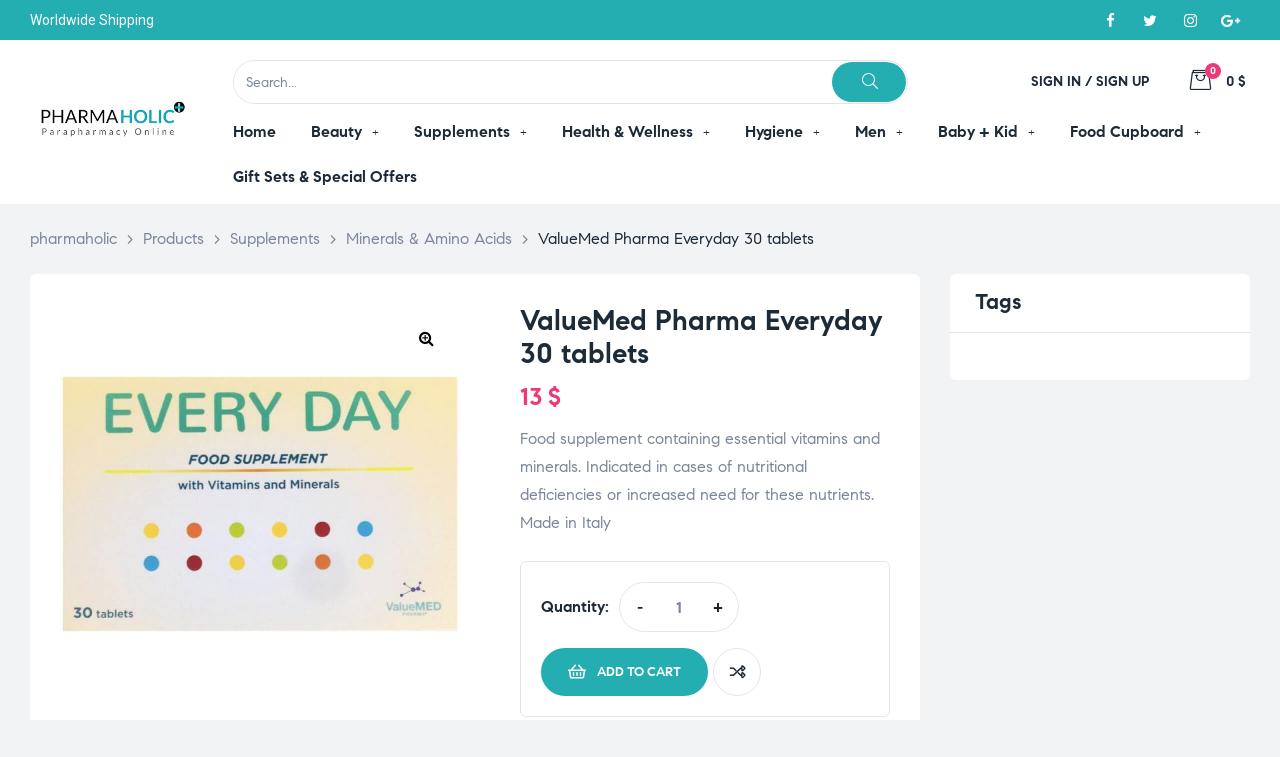

--- FILE ---
content_type: text/html; charset=UTF-8
request_url: https://www.pharmaholic.com/product/valuemed-pharma-everyday-30-tablets/
body_size: 326108
content:
<!doctype html>
<html lang="en-US" class="no-js">
<head>
    <meta charset="UTF-8">
    <meta name="viewport" content="width=device-width, initial-scale=1">
    <link rel="profile" href="http://gmpg.org/xfn/11">
	<meta name='robots' content='index, follow, max-image-preview:large, max-snippet:-1, max-video-preview:-1' />

	<!-- This site is optimized with the Yoast SEO plugin v23.3 - https://yoast.com/wordpress/plugins/seo/ -->
	<title>ValueMed Pharma Everyday 30 tablets - pharmaholic</title>
	<link rel="canonical" href="https://www.pharmaholic.com/product/valuemed-pharma-everyday-30-tablets/" />
	<meta property="og:locale" content="en_US" />
	<meta property="og:type" content="article" />
	<meta property="og:title" content="ValueMed Pharma Everyday 30 tablets - pharmaholic" />
	<meta property="og:description" content="Food supplement containing essential vitamins and minerals. Indicated in cases of nutritional deficiencies or increased need for these nutrients. Made in Italy" />
	<meta property="og:url" content="https://www.pharmaholic.com/product/valuemed-pharma-everyday-30-tablets/" />
	<meta property="og:site_name" content="pharmaholic" />
	<meta property="article:publisher" content="https://www.facebook.com/phamaholiconline/" />
	<meta property="article:modified_time" content="2025-01-06T12:06:07+00:00" />
	<meta property="og:image" content="https://www.pharmaholic.com/wp-content/uploads/2023/03/everyday-valuemed.jpg" />
	<meta property="og:image:width" content="800" />
	<meta property="og:image:height" content="800" />
	<meta property="og:image:type" content="image/jpeg" />
	<meta name="twitter:card" content="summary_large_image" />
	<script type="application/ld+json" class="yoast-schema-graph">{"@context":"https://schema.org","@graph":[{"@type":"WebPage","@id":"https://www.pharmaholic.com/product/valuemed-pharma-everyday-30-tablets/","url":"https://www.pharmaholic.com/product/valuemed-pharma-everyday-30-tablets/","name":"ValueMed Pharma Everyday 30 tablets - pharmaholic","isPartOf":{"@id":"https://www.pharmaholic.com/#website"},"primaryImageOfPage":{"@id":"https://www.pharmaholic.com/product/valuemed-pharma-everyday-30-tablets/#primaryimage"},"image":{"@id":"https://www.pharmaholic.com/product/valuemed-pharma-everyday-30-tablets/#primaryimage"},"thumbnailUrl":"https://www.pharmaholic.com/wp-content/uploads/2023/03/everyday-valuemed.jpg","datePublished":"2019-12-05T06:38:13+00:00","dateModified":"2025-01-06T12:06:07+00:00","breadcrumb":{"@id":"https://www.pharmaholic.com/product/valuemed-pharma-everyday-30-tablets/#breadcrumb"},"inLanguage":"en-US","potentialAction":[{"@type":"ReadAction","target":["https://www.pharmaholic.com/product/valuemed-pharma-everyday-30-tablets/"]}]},{"@type":"ImageObject","inLanguage":"en-US","@id":"https://www.pharmaholic.com/product/valuemed-pharma-everyday-30-tablets/#primaryimage","url":"https://www.pharmaholic.com/wp-content/uploads/2023/03/everyday-valuemed.jpg","contentUrl":"https://www.pharmaholic.com/wp-content/uploads/2023/03/everyday-valuemed.jpg","width":800,"height":800},{"@type":"BreadcrumbList","@id":"https://www.pharmaholic.com/product/valuemed-pharma-everyday-30-tablets/#breadcrumb","itemListElement":[{"@type":"ListItem","position":1,"name":"Home","item":"https://www.pharmaholic.com/"},{"@type":"ListItem","position":2,"name":"Shop","item":"https://www.pharmaholic.com/shop/"},{"@type":"ListItem","position":3,"name":"ValueMed Pharma Everyday 30 tablets"}]},{"@type":"WebSite","@id":"https://www.pharmaholic.com/#website","url":"https://www.pharmaholic.com/","name":"pharmaholic","description":"Parapharmacy Online","publisher":{"@id":"https://www.pharmaholic.com/#organization"},"potentialAction":[{"@type":"SearchAction","target":{"@type":"EntryPoint","urlTemplate":"https://www.pharmaholic.com/?s={search_term_string}"},"query-input":"required name=search_term_string"}],"inLanguage":"en-US"},{"@type":"Organization","@id":"https://www.pharmaholic.com/#organization","name":"pharmaholic","url":"https://www.pharmaholic.com/","logo":{"@type":"ImageObject","inLanguage":"en-US","@id":"https://www.pharmaholic.com/#/schema/logo/image/","url":"https://www.pharmaholic.com/wp-content/uploads/2023/03/logo-pharmaholic.webp","contentUrl":"https://www.pharmaholic.com/wp-content/uploads/2023/03/logo-pharmaholic.webp","width":307,"height":150,"caption":"pharmaholic"},"image":{"@id":"https://www.pharmaholic.com/#/schema/logo/image/"},"sameAs":["https://www.facebook.com/phamaholiconline/","https://www.instagram.com/pharmaholic.lb/"]}]}</script>
	<!-- / Yoast SEO plugin. -->


<link rel="alternate" type="application/rss+xml" title="pharmaholic &raquo; Feed" href="https://www.pharmaholic.com/feed/" />
<link rel="alternate" type="application/rss+xml" title="pharmaholic &raquo; Comments Feed" href="https://www.pharmaholic.com/comments/feed/" />
<link rel="alternate" title="oEmbed (JSON)" type="application/json+oembed" href="https://www.pharmaholic.com/wp-json/oembed/1.0/embed?url=https%3A%2F%2Fwww.pharmaholic.com%2Fproduct%2Fvaluemed-pharma-everyday-30-tablets%2F" />
<link rel="alternate" title="oEmbed (XML)" type="text/xml+oembed" href="https://www.pharmaholic.com/wp-json/oembed/1.0/embed?url=https%3A%2F%2Fwww.pharmaholic.com%2Fproduct%2Fvaluemed-pharma-everyday-30-tablets%2F&#038;format=xml" />
<style id='wp-img-auto-sizes-contain-inline-css'>
img:is([sizes=auto i],[sizes^="auto," i]){contain-intrinsic-size:3000px 1500px}
/*# sourceURL=wp-img-auto-sizes-contain-inline-css */
</style>
<link rel='stylesheet' id='opal-boostrap-css' href='https://www.pharmaholic.com/wp-content/themes/medilazar/assets/css/opal-boostrap.css?ver=6.9' media='all' />
<link rel='stylesheet' id='wp-block-library-css' href='https://www.pharmaholic.com/wp-includes/css/dist/block-library/style.min.css?ver=6.9' media='all' />
<style id='global-styles-inline-css'>
:root{--wp--preset--aspect-ratio--square: 1;--wp--preset--aspect-ratio--4-3: 4/3;--wp--preset--aspect-ratio--3-4: 3/4;--wp--preset--aspect-ratio--3-2: 3/2;--wp--preset--aspect-ratio--2-3: 2/3;--wp--preset--aspect-ratio--16-9: 16/9;--wp--preset--aspect-ratio--9-16: 9/16;--wp--preset--color--black: #000000;--wp--preset--color--cyan-bluish-gray: #abb8c3;--wp--preset--color--white: #ffffff;--wp--preset--color--pale-pink: #f78da7;--wp--preset--color--vivid-red: #cf2e2e;--wp--preset--color--luminous-vivid-orange: #ff6900;--wp--preset--color--luminous-vivid-amber: #fcb900;--wp--preset--color--light-green-cyan: #7bdcb5;--wp--preset--color--vivid-green-cyan: #00d084;--wp--preset--color--pale-cyan-blue: #8ed1fc;--wp--preset--color--vivid-cyan-blue: #0693e3;--wp--preset--color--vivid-purple: #9b51e0;--wp--preset--gradient--vivid-cyan-blue-to-vivid-purple: linear-gradient(135deg,rgb(6,147,227) 0%,rgb(155,81,224) 100%);--wp--preset--gradient--light-green-cyan-to-vivid-green-cyan: linear-gradient(135deg,rgb(122,220,180) 0%,rgb(0,208,130) 100%);--wp--preset--gradient--luminous-vivid-amber-to-luminous-vivid-orange: linear-gradient(135deg,rgb(252,185,0) 0%,rgb(255,105,0) 100%);--wp--preset--gradient--luminous-vivid-orange-to-vivid-red: linear-gradient(135deg,rgb(255,105,0) 0%,rgb(207,46,46) 100%);--wp--preset--gradient--very-light-gray-to-cyan-bluish-gray: linear-gradient(135deg,rgb(238,238,238) 0%,rgb(169,184,195) 100%);--wp--preset--gradient--cool-to-warm-spectrum: linear-gradient(135deg,rgb(74,234,220) 0%,rgb(151,120,209) 20%,rgb(207,42,186) 40%,rgb(238,44,130) 60%,rgb(251,105,98) 80%,rgb(254,248,76) 100%);--wp--preset--gradient--blush-light-purple: linear-gradient(135deg,rgb(255,206,236) 0%,rgb(152,150,240) 100%);--wp--preset--gradient--blush-bordeaux: linear-gradient(135deg,rgb(254,205,165) 0%,rgb(254,45,45) 50%,rgb(107,0,62) 100%);--wp--preset--gradient--luminous-dusk: linear-gradient(135deg,rgb(255,203,112) 0%,rgb(199,81,192) 50%,rgb(65,88,208) 100%);--wp--preset--gradient--pale-ocean: linear-gradient(135deg,rgb(255,245,203) 0%,rgb(182,227,212) 50%,rgb(51,167,181) 100%);--wp--preset--gradient--electric-grass: linear-gradient(135deg,rgb(202,248,128) 0%,rgb(113,206,126) 100%);--wp--preset--gradient--midnight: linear-gradient(135deg,rgb(2,3,129) 0%,rgb(40,116,252) 100%);--wp--preset--font-size--small: 13px;--wp--preset--font-size--medium: 20px;--wp--preset--font-size--large: 36px;--wp--preset--font-size--x-large: 42px;--wp--preset--spacing--20: 0.44rem;--wp--preset--spacing--30: 0.67rem;--wp--preset--spacing--40: 1rem;--wp--preset--spacing--50: 1.5rem;--wp--preset--spacing--60: 2.25rem;--wp--preset--spacing--70: 3.38rem;--wp--preset--spacing--80: 5.06rem;--wp--preset--shadow--natural: 6px 6px 9px rgba(0, 0, 0, 0.2);--wp--preset--shadow--deep: 12px 12px 50px rgba(0, 0, 0, 0.4);--wp--preset--shadow--sharp: 6px 6px 0px rgba(0, 0, 0, 0.2);--wp--preset--shadow--outlined: 6px 6px 0px -3px rgb(255, 255, 255), 6px 6px rgb(0, 0, 0);--wp--preset--shadow--crisp: 6px 6px 0px rgb(0, 0, 0);}:where(.is-layout-flex){gap: 0.5em;}:where(.is-layout-grid){gap: 0.5em;}body .is-layout-flex{display: flex;}.is-layout-flex{flex-wrap: wrap;align-items: center;}.is-layout-flex > :is(*, div){margin: 0;}body .is-layout-grid{display: grid;}.is-layout-grid > :is(*, div){margin: 0;}:where(.wp-block-columns.is-layout-flex){gap: 2em;}:where(.wp-block-columns.is-layout-grid){gap: 2em;}:where(.wp-block-post-template.is-layout-flex){gap: 1.25em;}:where(.wp-block-post-template.is-layout-grid){gap: 1.25em;}.has-black-color{color: var(--wp--preset--color--black) !important;}.has-cyan-bluish-gray-color{color: var(--wp--preset--color--cyan-bluish-gray) !important;}.has-white-color{color: var(--wp--preset--color--white) !important;}.has-pale-pink-color{color: var(--wp--preset--color--pale-pink) !important;}.has-vivid-red-color{color: var(--wp--preset--color--vivid-red) !important;}.has-luminous-vivid-orange-color{color: var(--wp--preset--color--luminous-vivid-orange) !important;}.has-luminous-vivid-amber-color{color: var(--wp--preset--color--luminous-vivid-amber) !important;}.has-light-green-cyan-color{color: var(--wp--preset--color--light-green-cyan) !important;}.has-vivid-green-cyan-color{color: var(--wp--preset--color--vivid-green-cyan) !important;}.has-pale-cyan-blue-color{color: var(--wp--preset--color--pale-cyan-blue) !important;}.has-vivid-cyan-blue-color{color: var(--wp--preset--color--vivid-cyan-blue) !important;}.has-vivid-purple-color{color: var(--wp--preset--color--vivid-purple) !important;}.has-black-background-color{background-color: var(--wp--preset--color--black) !important;}.has-cyan-bluish-gray-background-color{background-color: var(--wp--preset--color--cyan-bluish-gray) !important;}.has-white-background-color{background-color: var(--wp--preset--color--white) !important;}.has-pale-pink-background-color{background-color: var(--wp--preset--color--pale-pink) !important;}.has-vivid-red-background-color{background-color: var(--wp--preset--color--vivid-red) !important;}.has-luminous-vivid-orange-background-color{background-color: var(--wp--preset--color--luminous-vivid-orange) !important;}.has-luminous-vivid-amber-background-color{background-color: var(--wp--preset--color--luminous-vivid-amber) !important;}.has-light-green-cyan-background-color{background-color: var(--wp--preset--color--light-green-cyan) !important;}.has-vivid-green-cyan-background-color{background-color: var(--wp--preset--color--vivid-green-cyan) !important;}.has-pale-cyan-blue-background-color{background-color: var(--wp--preset--color--pale-cyan-blue) !important;}.has-vivid-cyan-blue-background-color{background-color: var(--wp--preset--color--vivid-cyan-blue) !important;}.has-vivid-purple-background-color{background-color: var(--wp--preset--color--vivid-purple) !important;}.has-black-border-color{border-color: var(--wp--preset--color--black) !important;}.has-cyan-bluish-gray-border-color{border-color: var(--wp--preset--color--cyan-bluish-gray) !important;}.has-white-border-color{border-color: var(--wp--preset--color--white) !important;}.has-pale-pink-border-color{border-color: var(--wp--preset--color--pale-pink) !important;}.has-vivid-red-border-color{border-color: var(--wp--preset--color--vivid-red) !important;}.has-luminous-vivid-orange-border-color{border-color: var(--wp--preset--color--luminous-vivid-orange) !important;}.has-luminous-vivid-amber-border-color{border-color: var(--wp--preset--color--luminous-vivid-amber) !important;}.has-light-green-cyan-border-color{border-color: var(--wp--preset--color--light-green-cyan) !important;}.has-vivid-green-cyan-border-color{border-color: var(--wp--preset--color--vivid-green-cyan) !important;}.has-pale-cyan-blue-border-color{border-color: var(--wp--preset--color--pale-cyan-blue) !important;}.has-vivid-cyan-blue-border-color{border-color: var(--wp--preset--color--vivid-cyan-blue) !important;}.has-vivid-purple-border-color{border-color: var(--wp--preset--color--vivid-purple) !important;}.has-vivid-cyan-blue-to-vivid-purple-gradient-background{background: var(--wp--preset--gradient--vivid-cyan-blue-to-vivid-purple) !important;}.has-light-green-cyan-to-vivid-green-cyan-gradient-background{background: var(--wp--preset--gradient--light-green-cyan-to-vivid-green-cyan) !important;}.has-luminous-vivid-amber-to-luminous-vivid-orange-gradient-background{background: var(--wp--preset--gradient--luminous-vivid-amber-to-luminous-vivid-orange) !important;}.has-luminous-vivid-orange-to-vivid-red-gradient-background{background: var(--wp--preset--gradient--luminous-vivid-orange-to-vivid-red) !important;}.has-very-light-gray-to-cyan-bluish-gray-gradient-background{background: var(--wp--preset--gradient--very-light-gray-to-cyan-bluish-gray) !important;}.has-cool-to-warm-spectrum-gradient-background{background: var(--wp--preset--gradient--cool-to-warm-spectrum) !important;}.has-blush-light-purple-gradient-background{background: var(--wp--preset--gradient--blush-light-purple) !important;}.has-blush-bordeaux-gradient-background{background: var(--wp--preset--gradient--blush-bordeaux) !important;}.has-luminous-dusk-gradient-background{background: var(--wp--preset--gradient--luminous-dusk) !important;}.has-pale-ocean-gradient-background{background: var(--wp--preset--gradient--pale-ocean) !important;}.has-electric-grass-gradient-background{background: var(--wp--preset--gradient--electric-grass) !important;}.has-midnight-gradient-background{background: var(--wp--preset--gradient--midnight) !important;}.has-small-font-size{font-size: var(--wp--preset--font-size--small) !important;}.has-medium-font-size{font-size: var(--wp--preset--font-size--medium) !important;}.has-large-font-size{font-size: var(--wp--preset--font-size--large) !important;}.has-x-large-font-size{font-size: var(--wp--preset--font-size--x-large) !important;}
/*# sourceURL=global-styles-inline-css */
</style>

<link rel='stylesheet' id='elementor-frontend-css' href='https://www.pharmaholic.com/wp-content/plugins/elementor/assets/css/frontend-lite.min.css?ver=3.11.5' media='all' />
<link rel='stylesheet' id='medilazar-style-css' href='https://www.pharmaholic.com/wp-content/themes/medilazar/style.css?ver=6.9' media='all' />
<style id='medilazar-style-inline-css'>
body, input, button, select, textarea{color:#7d879c}html { font-size:16px;}.c-heading{color:#1d2a38;}.c-primary{color:#24aeb1;}.bg-primary{background-color:#24aeb1;}.b-primary{border-color:#24aeb1;}.button-primary:hover{background-color:#1c8687;border-color:#1c8687;}.c-secondary {color:#eb3a7b;}.bg-secondary {background-color:#eb3a7b;}.b-secondary{border-color:#eb3a7b;}.button-secondary:hover{background-color:#da165e;}blockquote cite,.breadcrumb,.breadcrumb a,input[type="text"]::placeholder,input[type="email"]::placeholder,input[type="url"]::placeholder,input[type="password"]::placeholder,input[type="search"]::placeholder,input[type="number"]::placeholder,input[type="tel"]::placeholder,input[type="range"]::placeholder,input[type="date"]::placeholder,input[type="month"]::placeholder,input[type="week"]::placeholder,input[type="time"]::placeholder,input[type="datetime"]::placeholder,input[type="datetime-local"]::placeholder,input[type="color"]::placeholder,input[type="text"],input[type="email"],input[type="url"],input[type="password"],input[type="search"],input[type="number"],input[type="tel"],input[type="range"],input[type="date"],input[type="month"],input[type="week"],input[type="time"],input[type="datetime"],input[type="datetime-local"],input[type="color"],textarea::placeholder,textarea,.mainmenu-container li a span,.tags-links a,.site-footer a,.c-body,.site-header-account .account-links-menu li a,.site-header-account .account-dashboard li a,.comment-form a,.tagcloud a,.cart-collaterals .cart_totals th,#payment .payment_methods li.woocommerce-notice,#payment .payment_methods li.woocommerce-notice--info,#payment .payment_methods li.woocommerce-info,table.woocommerce-checkout-review-order-table th,.opal-style-1.search-form-wapper .search-submit span,.opal-style-1.search-form-wapper .search-submit span:before,.elementor-nav-menu--dropdown a,.elementor-search-form--skin-minimal .elementor-search-form__icon,.elementor-search-form--skin-full_screen .elementor-search-form input.elementor-search-form__input[type="search"],.woocommerce-shipping-fields .select2-container--default .select2-selection--single .select2-selection__rendered,.woocommerce-billing-fields .select2-container--default .select2-selection--single .select2-selection__rendered,.opal-currency_switcher .list-currency button[type="submit"],li.product .posted_in a,.select-items div,.single-product div.type-product .summary .price del,.single-product div.type-product .product_meta .tagged_as a,.single-product div.type-product .product_meta .posted_in a,.single-product div.type-product .product_meta .sku,.single-product div.type-product .pbr-social-share a:not(:hover) {color:#7d879c; }.button-outline,.woo-variation-swatches .variable-items-wrapper .button-variable-item:not(.radio-variable-item),.btn-link,.elementor-element .elementor-button-link .elementor-button,.button-link,.elementor-wpcf7-button-link input[type="button"][type="submit"],.elementor-wpcf7-button-link input[type="submit"],.elementor-wpcf7-button-link button[type="submit"],.mailchimp-button-link button,.mailchimp-button-link button[type="submit"],.mailchimp-button-link input[type="submit"],.widget-area strong,h1,.site-title,h2,h3,.page-header .page-title,h4,h5,h6,.h1,.h2,.h3,.h4,.h5,.h6,.tags-links .tags-title,blockquote,.breadcrumb li.current,.breadcrumb li .current-item,.breadcrumb > span.current,.breadcrumb > span .current-item,.form-group .form-row label,label,th,a,.main-navigation .top-menu > li > a,.menu-toggle,.vertical-navigation ul.menu > li > a,.page-numbers.next:not(ul),.page-numbers.prev:not(ul),.header-search .search-button,.entry-meta .author a:not(:hover),.pbr-social-share a,.entry-content blockquote cite a,.entry-content dt,.entry-content th,.site-header-account > a i,.site-header-account > a .text-account,.site-header-account > a .submenu-indicator,.comment-content strong,.comment-author,.comment-author a,.comment-metadata a.comment-edit-link,.comment-reply-link,.comment-content table th,.comment-content dt,.widget_search button[type="submit"],.widget_meta a,.widget_pages a,.widget_archive a,.widget_categories a,.widget_nav_menu a,.c-heading,fieldset legend,.post-navigation .nav-link a,.author-wrapper .author-name,.search .site-content .page-title,#secondary .widget_product_categories .current-cat > a,#secondary .widget_product_categories .current-cat > .count,.widget_recent_entries li.item-recent-post a,table.shop_table_responsive tbody th,.filter-close,table.cart:not(.wishlist_table) th,.cart-collaterals .cart_totals .order-total .woocommerce-Price-amount,.cart-collaterals .cart_totals .amount,.woocommerce-checkout .woocommerce-form-coupon-toggle .woocommerce-info,#payment .payment_methods > .wc_payment_method > label,table.woocommerce-checkout-review-order-table .order-total .woocommerce-Price-amount,table.woocommerce-checkout-review-order-table .product-name,.woocommerce-billing-fields label,.woocommerce-billing-fields > h3,.page-header .woocommerce-billing-fields > .page-title,.woocommerce-additional-fields label,.cart th,.shop_table th,.woocommerce-account .woocommerce-MyAccount-content strong,.woocommerce-account .woocommerce-MyAccount-content .woocommerce-Price-amount,.osf-sorting .gridlist-toggle a.active,.osf-sorting .gridlist-toggle a:hover,#reviews .commentlist li .woocommerce-review__author,.woocommerce-Tabs-panel table.shop_attributes th,#osf-accordion-container table.shop_attributes th,.single-product div.type-product .quantity_label,.single-product div.type-product form.cart .quantity,.single-product div.type-product table.variations label,.woocommerce-tabs ul.tabs li a,.woocommerce-tabs#osf-accordion-container [data-accordion] [data-control],.woocommerce-widget-layered-nav .osf-label-type,.woo-variation-swatches-stylesheet-disabled .variable-items-wrapper .variable-item:not(.radio-variable-item).button-variable-item:not(.disabled) .variable-item-span,.elementor-element .elementor-widget-wp-widget-recent-posts .title-post a,.elementor-featured-box-wrapper .elementor-featured-box-icon i,.elementor-featured-box-wrapper .elementor-featured-box-title,.elementor-widget-opal-image-hotspots .elementor-accordion .elementor-tab-title,.elementor-nav-menu--main .elementor-nav-menu a,.elementor-price-table__currency,.elementor-price-table__integer-part,.elementor-price-table__feature-inner span.item-active,.elementor-price-table__period,.countdown-times b,.elementor-progress-percentage,.elementor-widget-progress .elementor-title,.elementor-teams-wrapper .elementor-team-name,.elementor-widget-opal-testimonials .elementor-testimonial-title,.elementor-widget-opal-testimonials .elementor-testimonial-name,.header-button i,.header-button .title,.header-button .count-text,.header-button .amount,.header-button .text-wishlist,.wishlist_table .product-price,.stock .label,li.product h2 a,li.product h3 a,li.product .page-header .page-title a,.page-header li.product .page-title a,li.product .woocommerce-loop-product__title a,.shop-action .yith-wcqv-button,.shop-action .yith-wcwl-add-to-wishlist > div > a,.shop-action .compare,.single-product div.type-product .product_meta,.single-product div.type-product .pbr-social-share .social-share-header,.widget_price_filter .price_slider_amount {color:#1d2a38; }.button-custom:hover i,.breadcrumb a:hover,.breadcrumb a:hover span,.list-check li:before,.main-navigation .top-menu > li:hover > a,.main-navigation .top-menu > li:active > a,.main-navigation .top-menu > li:focus > a,.mainmenu-container li.current-menu-item > a,.mainmenu-container li.current-menu-parent > a,.mainmenu-container .menu-item > a:hover,.page-numbers:not(ul),.page-numbers.next:not(ul):hover,.page-numbers.prev:not(ul):hover,.site-header .header-group .search-submit:hover,.site-header .header-group .search-submit:focus,.entry-header .entry-title a:hover,.entry-meta a,.entry-meta .entry-date,.entry-meta .meta-inner i,.pbr-social-share a:hover,.post-navigation > div:hover .nav-title,.post-navigation > div:hover a,.post-navigation > div:hover b,.site-header-account > a:hover i,.site-header-account > a:hover .text-account,.site-header-account > a:hover .submenu-indicator,.comment-author a:hover,.comment-metadata a:hover,.title-with-icon:before,.widget_recent_entries li a:hover,.widget_recent_entries li a:active,.widget_recent_entries .post-date,.button-outline-primary,.cat-links a,.elementor-wpcf7-button-outline_primary input[type="button"],.elementor-wpcf7-button-outline_primary input[type="submit"],.elementor-wpcf7-button-outline_primary button[type="submit"],.mailchimp-button-outline_primary button,.mailchimp-button-outline_primary button[type="submit"],.mailchimp-button-outline_primary input[type="submit"],.elementor-element .elementor-button-outline_primary .elementor-button,.c-primary,.mainmenu-container ul ul .menu-item > a:hover,.mainmenu-container ul ul .menu-item > a:active,.mainmenu-container ul ul .menu-item > a:focus,.navigation-button .menu-toggle:hover,.navigation-button .menu-toggle:focus,.entry-content blockquote cite a:hover,.site-header-account .account-dropdown a.register-link,.site-header-account .account-dropdown a.lostpass-link,.comment-form a:hover,#secondary .elementor-widget-container h5:first-of-type,.elementor-featured-box-wrapper:hover .elementor-featured-box-icon i:before,.elementor-nav-menu-popup .mfp-close,.site-header-cart .widget_shopping_cart .product_list_widget li a:hover,.site-header-cart .widget_shopping_cart .product_list_widget li a:focus,.site-header-cart .shopping_cart_nav .product_list_widget li a:hover,.site-header-cart .shopping_cart_nav .product_list_widget li a:focus,.woocommerce-checkout .woocommerce-form-coupon-toggle .woocommerce-info a,.woocommerce-checkout .woocommerce-form-coupon-toggle .woocommerce-info a:hover,.woocommerce-privacy-policy-link,.opal-currency_switcher .list-currency button[type="submit"]:hover,.opal-currency_switcher .list-currency li.active button[type="submit"],ul.products li .posfed_in a:hover,ul.products li.product .posfed_in a:hover,.select-items div:hover,.single-product div.type-product .woocommerce-product-gallery .woocommerce-product-gallery__trigger:hover,.woocommerce-tabs ul.tabs li a:hover,.woocommerce-tabs ul.tabs li.active a,.button-wrapper #chart-button,.product_list_widget a:hover,.product_list_widget a:active,.product_list_widget a:focus,.woocommerce-product-list-3 a:hover,.woocommerce-product-list-3 a:active,.woocommerce-product-list-3 a:focus,#secondary .elementor-widget-wp-widget-recent-posts a,.elementor-element .elementor-widget-wp-widget-recent-posts .title-post a:hover,.elementor-brand-wrapper .elementor-brand-description,.contactform-content .form-title,.elementor-opal-countdown-wrapper .elementor-countdown-digits,.elementor-widget-icon-box.elementor-view-framed:hover .elementor-icon,.elementor-widget-icon-box.elementor-view-framed:not(:hover) .elementor-icon,.elementor-widget-icon-box.elementor-view-default:hover .elementor-icon,.elementor-widget-icon-box.elementor-view-default:not(:hover) .elementor-icon,.elementor-widget-icon-box:hover .elementor-icon-box-title,.elementor-widget.elementor-widget-icon-list .elementor-icon-list-item:not(:hover) i,.elementor-widget.elementor-widget-icon-list .elementor-icon-list-item:not(:hover) .elementor-icon-list-text,.elementor-widget.elementor-widget-icon-list .elementor-icon-list-item:hover i,.elementor-widget.elementor-widget-icon-list .elementor-icon-list-item:hover .elementor-icon-list-text,.elementor-widget-icon.elementor-view-default .elementor-icon,.elementor-widget-icon.elementor-view-framed .elementor-icon,.elementor-widget-opal-image-hotspots .elementor-accordion .elementor-tab-title.elementor-active,.elementor-nav-menu--main.elementor-nav-menu--layout-horizontal .elementor-nav-menu a.elementor-sub-item.elementor-item-active,.elementor-nav-menu--main .elementor-item.highlighted,.elementor-nav-menu--main .elementor-item.elementor-item-active,.elementor-nav-menu--main .elementor-item:hover,.elementor-nav-menu--main .elementor-item:focus,.elementor-nav-menu--main .current-menu-ancestor .elementor-item.has-submenu,.elementor-nav-menu--main .current-menu-item > .elementor-item,.elementor-nav-menu--popup .elementor-item.highlighted,.elementor-nav-menu--popup .elementor-item.elementor-item-active,.elementor-nav-menu--popup .elementor-item:hover,.elementor-nav-menu--popup .elementor-item:focus,.elementor-nav-menu--popup .elementor-nav-menu--dropdown a:hover,.elementor-nav-menu--popup .elementor-nav-menu--dropdown a.highlighted,.elementor-nav-menu--dropdown:not(.mega-menu) a:hover,.elementor-nav-menu--dropdown:not(.mega-menu) a.highlighted,.elementor-nav-menu--dropdown:not(.mega-menu) a.has-submenu,.elementor-menu-toggle:hover i,.elementor-menu-toggle:hover .menu-toggle-title,.elementor-widget-opal-phone:not(:hover) i,.elementor-widget-opal-phone:not(:hover) .elementor-phone-title,.elementor-widget-opal-phone:not(:hover) .elementor-phone-subtitle,.portfolio .portfolio-content .entry-title a:hover,.portfolio .entry-category a:hover,.elementor-portfolio-style-overlay .portfolio .portfolio-content .entry-title a:hover,.elementor-portfolio-style-overlay .portfolio .portfolio-content .entry-category a:hover,.elementor-portfolio__filter:hover,.single-portfolio-navigation .nav-link:hover span,.elementor-button-default .elementor-button,.elementor-search-form--skin-full_screen .elementor-search-form__toggle:hover,.elementor-widget-social-icons.elementor-social-custom .elementor-social-icon:hover i,.elementor-teams-wrapper .elementor-team-name:hover,.elementor-video-icon,.header-button:hover i,.header-button:hover .title,.header-button:hover .count-text,.header-button:hover .amount,.header-button:hover .text-wishlist,.filter-toggle:hover,.stock.in-stock .stock-availability,.woocommerce-MyAccount-navigation ul li.is-active a,.shop-action .yith-wcwl-add-to-wishlist > div.yith-wcwl-wishlistexistsbrowse > a:not(:hover),.shop-action .yith-wcwl-add-to-wishlist > div.yith-wcwl-wishlistaddedbrowse > a:not(:hover),.single-product div.type-product .entry-summary .yith-wcwl-add-to-wishlist > div.yith-wcwl-wishlistexistsbrowse > a:not(:hover),.single-product div.type-product .entry-summary .yith-wcwl-add-to-wishlist > div.yith-wcwl-wishlistaddedbrowse > a:not(:hover) {color:#24aeb1; }.f-primary {fill:#24aeb1; }.mp-level::-webkit-scrollbar-thumb,.page-numbers:not(ul):not(.dots):not(.next):not(.prev):hover,.page-numbers:not(ul):not(.dots):not(.next):not(.prev):focus,.page-numbers.current:not(ul):not(.dots):not(.next):not(.prev),.more-link i,.more-link:after,.page-links a:hover .page-number,.page-links a:focus .page-number,.page-links .current .page-number,.page-links > .page-number,.scrollup,.tagcloud a:hover,.tagcloud a:focus,.button-primary,input[type="reset"],input.secondary[type="button"],input.secondary[type="reset"],input.secondary[type="submit"],input[type="button"],input[type="submit"],button[type="submit"],.secondary-button .search-submit,.elementor-wpcf7-button-primary input[type="button"][type="submit"],.elementor-wpcf7-button-primary input[type="submit"],.elementor-wpcf7-button-primary button[type="submit"],.mailchimp-button-primary button,.mailchimp-button-primary button[type="submit"],.mailchimp-button-primary input[type="submit"],.wc-proceed-to-checkout a.checkout-button,.wishlist_table .product-add-to-cart .add_to_cart,.widget_shopping_cart .buttons .button:nth-child(odd),.button-default:hover,.button-dark:hover,.elementor-element .elementor-button-dark .elementor-button:hover,.elementor-wpcf7-button-dark input:hover[type="submit"],.elementor-wpcf7-button-dark button:hover[type="submit"],.mailchimp-button-dark button:hover,.mailchimp-button-dark input:hover[type="submit"],form.woocommerce-form-login .button:hover[type="submit"],form.register .button:hover[type="submit"],.button-dark:active,.elementor-element .elementor-button-dark .elementor-button:active,.elementor-wpcf7-button-dark input:active[type="submit"],.elementor-wpcf7-button-dark button:active[type="submit"],.mailchimp-button-dark button:active,.mailchimp-button-dark input:active[type="submit"],form.woocommerce-form-login .button:active[type="submit"],form.register .button:active[type="submit"],.button-dark:focus,.elementor-element .elementor-button-dark .elementor-button:focus,.elementor-wpcf7-button-dark input:focus[type="submit"],.elementor-wpcf7-button-dark button:focus[type="submit"],.mailchimp-button-dark button:focus,.mailchimp-button-dark input:focus[type="submit"],form.woocommerce-form-login .button:focus[type="submit"],form.register .button:focus[type="submit"],.button-outline-dark:hover,.elementor-element .elementor-button-outline_dark .elementor-button:hover,.button-outline-dark:active,.elementor-element .elementor-button-outline_dark .elementor-button:active,.button-outline-dark:focus,.elementor-element .elementor-button-outline_dark .elementor-button:focus,.button-light:hover,.elementor-element .elementor-button-light .elementor-button:hover,.elementor-wpcf7-button-light input:hover[type="submit"],.elementor-wpcf7-button-light button:hover[type="submit"],.mailchimp-button-light button:hover,.mailchimp-button-light input:hover[type="submit"],.wishlist_table .product-add-to-cart .remove_from_wishlist:hover,.wishlist_table.mobile li .additional-info-wrapper a.remove_from_wishlist:hover,.button-light:active,.elementor-element .elementor-button-light .elementor-button:active,.elementor-wpcf7-button-light input:active[type="submit"],.elementor-wpcf7-button-light button:active[type="submit"],.mailchimp-button-light button:active,.mailchimp-button-light input:active[type="submit"],.wishlist_table .product-add-to-cart .remove_from_wishlist:active,.wishlist_table.mobile li .additional-info-wrapper a.remove_from_wishlist:active,.button-light:focus,.elementor-element .elementor-button-light .elementor-button:focus,.elementor-wpcf7-button-light input:focus[type="submit"],.elementor-wpcf7-button-light button:focus[type="submit"],.mailchimp-button-light button:focus,.mailchimp-button-light input:focus[type="submit"],.wishlist_table .product-add-to-cart .remove_from_wishlist:focus,.wishlist_table.mobile li .additional-info-wrapper a.remove_from_wishlist:focus,.elementor-element .elementor-button-primary .elementor-button,.button-outline:hover,.woo-variation-swatches .variable-items-wrapper .button-variable-item:hover:not(.radio-variable-item),.button-outline:active,.woo-variation-swatches .variable-items-wrapper .button-variable-item:active:not(.radio-variable-item),.button-outline.active,.woo-variation-swatches .variable-items-wrapper .active.button-variable-item:not(.radio-variable-item),.show > .button-outline.dropdown-toggle,.woo-variation-swatches .variable-items-wrapper .show > .dropdown-toggle.button-variable-item:not(.radio-variable-item),.button-outline-primary:hover,.cat-links a:hover,.elementor-wpcf7-button-outline_primary input:hover[type="button"],.elementor-wpcf7-button-outline_primary input:hover[type="submit"],.elementor-wpcf7-button-outline_primary button:hover[type="submit"],.mailchimp-button-outline_primary button:hover,.mailchimp-button-outline_primary input:hover[type="submit"],.button-outline-primary:active,.cat-links a:active,.elementor-wpcf7-button-outline_primary input:active[type="button"],.elementor-wpcf7-button-outline_primary input:active[type="submit"],.elementor-wpcf7-button-outline_primary button:active[type="submit"],.mailchimp-button-outline_primary button:active,.mailchimp-button-outline_primary input:active[type="submit"],.button-outline-primary.active,.cat-links a.active,.elementor-wpcf7-button-outline_primary input.active[type="button"],.elementor-wpcf7-button-outline_primary input.active[type="submit"],.elementor-wpcf7-button-outline_primary button.active[type="submit"],.mailchimp-button-outline_primary button.active,.mailchimp-button-outline_primary input.active[type="submit"],.show > .button-outline-primary.dropdown-toggle,.cat-links .show > a.dropdown-toggle,.elementor-wpcf7-button-outline_primary .show > input.dropdown-toggle[type="button"],.elementor-wpcf7-button-outline_primary .show > input.dropdown-toggle[type="submit"],.elementor-wpcf7-button-outline_primary .show > button.dropdown-toggle[type="submit"],.mailchimp-button-outline_primary .show > button.dropdown-toggle,.mailchimp-button-outline_primary .show > input.dropdown-toggle[type="submit"],.elementor-element .elementor-button-outline_primary .elementor-button:hover,.elementor-element .elementor-button-outline_primary .elementor-button:active,.elementor-element .elementor-button-outline_primary .elementor-button:focus,.bg-primary,.owl-theme .owl-nav [class*='owl-']:hover:before,.elementor-element .elementor-button-secondary .elementor-button:after,.elementor-element .elementor-button-outline_secondary .elementor-button:before,.elementor-element .elementor-button-link .elementor-button .elementor-button-icon,.elementor-cta .elementor-cta_circle,.elementor-widget-divider .elementor-divider-separator:before,.elementor-icon-bg-yes .elementor-featured-box-wrapper .elementor-featured-box-icon i:after,.elementor-flip-box__front,.elementor-widget-icon-box.elementor-view-stacked:not(:hover) .elementor-icon,.elementor-widget-icon-box.elementor-view-stacked:hover .elementor-icon,.elementor-text-underline-yes .elementor-icon-list-item:hover .elementor-icon-list-text:before,.elementor-widget-icon.elementor-view-stacked .elementor-icon,.elementor-widget-opal-image-hotspots .scrollbar-inner > .scroll-element .scroll-bar,.opal-image-hotspots-main-icons .opal-image-hotspots-icon,.elementor-widget-opal-image-gallery .gallery-item-overlay,.elementor-widget-opal-image-gallery .elementor-galerry__filter.elementor-active,.elementor-nav-menu--main.elementor-nav-menu--layout-horizontal:not(.e--pointer-framed) .elementor-nav-menu > li.current-menu-parent > a:before,.elementor-nav-menu--main.elementor-nav-menu--layout-horizontal:not(.e--pointer-framed) .elementor-nav-menu > li.current-menu-parent > a:after,.elementor-nav-menu--main.e--pointer-dot .elementor-item.elementor-item-active:before,.elementor-nav-menu--main.e--pointer-dot .elementor-item:not(:hover):before,.elementor-nav-menu--main.e--pointer-dot .elementor-item:hover:before,.elementor-nav-menu--main:not(.e--pointer-framed) .elementor-item.elementor-item-active:before,.elementor-nav-menu--main:not(.e--pointer-framed) .elementor-item.elementor-item-active:after,.elementor-nav-menu--main:not(.e--pointer-framed) .elementor-item:before,.elementor-nav-menu--main:not(.e--pointer-framed) .elementor-item:after,.elementor-nav-menu--popup.e--pointer-dot .elementor-item.elementor-item-active:before,.elementor-nav-menu--popup.e--pointer-dot .elementor-item:hover:before,.e--pointer-dot .elementor-item:before,.e--pointer-underline .elementor-item .menu-title:before,.e--pointer-underline .elementor-item .menu-title:after,.single-portfolio-summary .pbr-social-share a:hover,.opal-product-tooltipster .tooltipster-content,.elementor-teams-wrapper .team-icon-socials a,.timeline-item .timeline-thumbnail:after,.header-button:hover .count,.notification-added-to-cart .ns-content,#payment .place-order .button:hover,.shop-action a[class*="product_type_"]:before,.shop-action .yith-wcqv-button:hover,.shop-action .yith-wcwl-add-to-wishlist > div > a:hover,.shop-action .compare:hover,.single-product[class*="opal-comment-form"] .comment-form .form-submit .submit:hover,.single-product[class*="opal-comment-form"] .comment-form .form-submit .submit:active,.single-product[class*="opal-comment-form"] .comment-form .form-submit .submit:focus,.widget_price_filter .ui-slider .ui-slider-handle,.widget_price_filter .ui-slider .ui-slider-range,.handheld-footer-bar .cart .footer-cart-contents .count {background-color:#24aeb1; }.button-outline-secondary,.elementor-wpcf7-button-outline_secondary input[type="button"][type="submit"],.elementor-wpcf7-button-outline_secondary input[type="submit"],.elementor-wpcf7-button-outline_secondary button[type="submit"],.mailchimp-button-outline_secondary button,.mailchimp-button-outline_secondary button[type="submit"],.mailchimp-button-outline_secondary input[type="submit"],.elementor-element.elementor-button-link .elementor-button:hover,blockquote:before,input[type="text"]:focus,input[type="email"]:focus,input[type="url"]:focus,input[type="password"]:focus,input[type="search"]:focus,input[type="number"]:focus,input[type="tel"]:focus,input[type="range"]:focus,input[type="date"]:focus,input[type="month"]:focus,input[type="week"]:focus,input[type="time"]:focus,input[type="datetime"]:focus,input[type="datetime-local"]:focus,input[type="color"]:focus,textarea:focus,.tagcloud a:hover,.tagcloud a:focus,.button-primary,input[type="reset"],input.secondary[type="button"],input.secondary[type="reset"],input.secondary[type="submit"],input[type="button"],input[type="submit"],button[type="submit"],.secondary-button .search-submit,.elementor-wpcf7-button-primary input[type="button"][type="submit"],.elementor-wpcf7-button-primary input[type="submit"],.elementor-wpcf7-button-primary button[type="submit"],.mailchimp-button-primary button,.mailchimp-button-primary button[type="submit"],.mailchimp-button-primary input[type="submit"],.wc-proceed-to-checkout a.checkout-button,.wishlist_table .product-add-to-cart .add_to_cart,.widget_shopping_cart .buttons .button:nth-child(odd),.button-default:hover,.button-dark:hover,.elementor-element .elementor-button-dark .elementor-button:hover,.elementor-wpcf7-button-dark input:hover[type="submit"],.elementor-wpcf7-button-dark button:hover[type="submit"],.mailchimp-button-dark button:hover,.mailchimp-button-dark input:hover[type="submit"],form.woocommerce-form-login .button:hover[type="submit"],form.register .button:hover[type="submit"],.button-dark:active,.elementor-element .elementor-button-dark .elementor-button:active,.elementor-wpcf7-button-dark input:active[type="submit"],.elementor-wpcf7-button-dark button:active[type="submit"],.mailchimp-button-dark button:active,.mailchimp-button-dark input:active[type="submit"],form.woocommerce-form-login .button:active[type="submit"],form.register .button:active[type="submit"],.button-dark:focus,.elementor-element .elementor-button-dark .elementor-button:focus,.elementor-wpcf7-button-dark input:focus[type="submit"],.elementor-wpcf7-button-dark button:focus[type="submit"],.mailchimp-button-dark button:focus,.mailchimp-button-dark input:focus[type="submit"],form.woocommerce-form-login .button:focus[type="submit"],form.register .button:focus[type="submit"],.button-outline-dark:hover,.elementor-element .elementor-button-outline_dark .elementor-button:hover,.button-outline-dark:active,.elementor-element .elementor-button-outline_dark .elementor-button:active,.button-outline-dark:focus,.elementor-element .elementor-button-outline_dark .elementor-button:focus,.button-light:hover,.elementor-element .elementor-button-light .elementor-button:hover,.elementor-wpcf7-button-light input:hover[type="submit"],.elementor-wpcf7-button-light button:hover[type="submit"],.mailchimp-button-light button:hover,.mailchimp-button-light input:hover[type="submit"],.wishlist_table .product-add-to-cart .remove_from_wishlist:hover,.wishlist_table.mobile li .additional-info-wrapper a.remove_from_wishlist:hover,.button-light:active,.elementor-element .elementor-button-light .elementor-button:active,.elementor-wpcf7-button-light input:active[type="submit"],.elementor-wpcf7-button-light button:active[type="submit"],.mailchimp-button-light button:active,.mailchimp-button-light input:active[type="submit"],.wishlist_table .product-add-to-cart .remove_from_wishlist:active,.wishlist_table.mobile li .additional-info-wrapper a.remove_from_wishlist:active,.button-light:focus,.elementor-element .elementor-button-light .elementor-button:focus,.elementor-wpcf7-button-light input:focus[type="submit"],.elementor-wpcf7-button-light button:focus[type="submit"],.mailchimp-button-light button:focus,.mailchimp-button-light input:focus[type="submit"],.wishlist_table .product-add-to-cart .remove_from_wishlist:focus,.wishlist_table.mobile li .additional-info-wrapper a.remove_from_wishlist:focus,.elementor-element .elementor-button-primary .elementor-button,.button-outline-primary,.cat-links a,.elementor-wpcf7-button-outline_primary input[type="button"],.elementor-wpcf7-button-outline_primary input[type="submit"],.elementor-wpcf7-button-outline_primary button[type="submit"],.mailchimp-button-outline_primary button,.mailchimp-button-outline_primary button[type="submit"],.mailchimp-button-outline_primary input[type="submit"],.elementor-element .elementor-button-outline_primary .elementor-button,.button-outline:hover,.woo-variation-swatches .variable-items-wrapper .button-variable-item:hover:not(.radio-variable-item),.button-outline:active,.woo-variation-swatches .variable-items-wrapper .button-variable-item:active:not(.radio-variable-item),.button-outline.active,.woo-variation-swatches .variable-items-wrapper .active.button-variable-item:not(.radio-variable-item),.show > .button-outline.dropdown-toggle,.woo-variation-swatches .variable-items-wrapper .show > .dropdown-toggle.button-variable-item:not(.radio-variable-item),.button-outline-primary:hover,.cat-links a:hover,.elementor-wpcf7-button-outline_primary input:hover[type="button"],.elementor-wpcf7-button-outline_primary input:hover[type="submit"],.elementor-wpcf7-button-outline_primary button:hover[type="submit"],.mailchimp-button-outline_primary button:hover,.mailchimp-button-outline_primary input:hover[type="submit"],.button-outline-primary:active,.cat-links a:active,.elementor-wpcf7-button-outline_primary input:active[type="button"],.elementor-wpcf7-button-outline_primary input:active[type="submit"],.elementor-wpcf7-button-outline_primary button:active[type="submit"],.mailchimp-button-outline_primary button:active,.mailchimp-button-outline_primary input:active[type="submit"],.button-outline-primary.active,.cat-links a.active,.elementor-wpcf7-button-outline_primary input.active[type="button"],.elementor-wpcf7-button-outline_primary input.active[type="submit"],.elementor-wpcf7-button-outline_primary button.active[type="submit"],.mailchimp-button-outline_primary button.active,.mailchimp-button-outline_primary input.active[type="submit"],.show > .button-outline-primary.dropdown-toggle,.cat-links .show > a.dropdown-toggle,.elementor-wpcf7-button-outline_primary .show > input.dropdown-toggle[type="button"],.elementor-wpcf7-button-outline_primary .show > input.dropdown-toggle[type="submit"],.elementor-wpcf7-button-outline_primary .show > button.dropdown-toggle[type="submit"],.mailchimp-button-outline_primary .show > button.dropdown-toggle,.mailchimp-button-outline_primary .show > input.dropdown-toggle[type="submit"],.elementor-element .elementor-button-outline_primary .elementor-button:hover,.elementor-element .elementor-button-outline_primary .elementor-button:active,.elementor-element .elementor-button-outline_primary .elementor-button:focus,.b-primary,.owl-theme .owl-nav [class*='owl-']:hover:before,.elementor-widget-icon-box.elementor-view-framed:hover .elementor-icon,.elementor-widget-icon-box.elementor-view-framed:not(:hover) .elementor-icon,.elementor-widget-icon.elementor-view-default .elementor-icon,.elementor-widget-icon.elementor-view-framed .elementor-icon,.elementor-widget-opal-image-gallery .elementor-galerry__filter.elementor-active:before,.mc4wp-form-fields:focus-within,.e--pointer-framed .elementor-item.elementor-item-active:before,.e--pointer-framed .elementor-item.elementor-item-active:after,.e--pointer-framed .elementor-item:before,.e--pointer-framed .elementor-item:after,.elementor-nav-menu--main > .elementor-nav-menu,.elementor-nav-menu--main .elementor-nav-menu ul,ul.elementor-price-table__features-list,.elementor-search-form__container:not(.elementor-search-form--full-screen):focus-within,.elementor-search-form--skin-full_screen .elementor-search-form__toggle:hover,.site-header-cart .widget_shopping_cart,#payment .place-order .button:hover,.shop-action .yith-wcqv-button:hover,.shop-action .yith-wcwl-add-to-wishlist > div > a:hover,.shop-action .compare:hover,.single-product div.type-product .woocommerce-product-gallery .flex-control-thumbs li img.flex-active,.single-product div.type-product .woocommerce-product-gallery .flex-control-thumbs li:hover img,.single-product[class*="opal-comment-form"] .comment-form .form-submit .submit:hover,.single-product[class*="opal-comment-form"] .comment-form .form-submit .submit:active,.single-product[class*="opal-comment-form"] .comment-form .form-submit .submit:focus,.woocommerce-tabs ul.tabs li a:hover:after,.woocommerce-tabs ul.tabs li.active a:after,.otf-product-recently-content li:hover .product-thumbnail img {border-color:#24aeb1; }.site-header-account .account-dropdown .account-wrap,.opal-product-tooltipster.tooltipster-base.tooltipster-top .tooltipster-arrow-background {border-top-color:#24aeb1; }.main-navigation .top-menu > li:hover:before,.main-navigation .top-menu > li:active:before,.main-navigation .top-menu > li:focus:before,.site-header-account .account-dropdown .account-wrap:before,.elementor-nav-menu--layout-horizontal .elementor-nav-menu li.menu-item-has-children:before,.elementor-nav-menu--layout-horizontal .elementor-nav-menu li.has-mega-menu:before,.site-header-cart .widget_shopping_cart:before {border-bottom-color:#24aeb1; }.opal-product-tooltipster.tooltipster-base.tooltipster-left .tooltipster-arrow-background {border-left-color:#24aeb1; }.shop-action a[class*="product_type_"] {background-image:linear-gradient(to right, #24aeb1 0, #24aeb1 100%);}.btn-link:focus,.elementor-element .elementor-button-link .elementor-button:focus,.btn-link:hover,.elementor-element .elementor-button-link .elementor-button:hover,.button-link:focus,.elementor-wpcf7-button-link input:focus[type="submit"],.elementor-wpcf7-button-link button:focus[type="submit"],.mailchimp-button-link button:focus,.mailchimp-button-link input:focus[type="submit"],.button-link:hover,.elementor-wpcf7-button-link input:hover[type="submit"],.elementor-wpcf7-button-link button:hover[type="submit"],.mailchimp-button-link button:hover,.mailchimp-button-link input:hover[type="submit"],a:hover,a:active,.widget_search button[type="submit"]:hover,.widget_search button[type="submit"]:focus,.elementor-widget-opal-phone:hover i,.elementor-widget-opal-phone:hover .elementor-phone-title,.elementor-widget-opal-phone:hover .elementor-phone-subtitle,.elementor-search-form .elementor-search-form__submit:active,.elementor-search-form .elementor-search-form__submit:hover,li.product .posted_in a:hover,.single-product div.type-product .product_meta .tagged_as a:hover,.single-product div.type-product .product_meta .posted_in a:hover {color:#1c8687; }.tags-links a:hover,.scrollup:hover,.button-primary:hover,input:hover[type="reset"],input:hover[type="button"],input:hover[type="submit"],button:hover[type="submit"],.secondary-button .search-submit:hover,.elementor-wpcf7-button-primary input:hover[type="submit"],.elementor-wpcf7-button-primary button:hover[type="submit"],.mailchimp-button-primary button:hover,.wc-proceed-to-checkout a.checkout-button:hover,.wishlist_table .product-add-to-cart .add_to_cart:hover,.widget_shopping_cart .buttons .button:hover:nth-child(odd),.button-primary:active,input:active[type="reset"],input:active[type="button"],input:active[type="submit"],button:active[type="submit"],.secondary-button .search-submit:active,.elementor-wpcf7-button-primary input:active[type="submit"],.elementor-wpcf7-button-primary button:active[type="submit"],.mailchimp-button-primary button:active,.wc-proceed-to-checkout a.checkout-button:active,.wishlist_table .product-add-to-cart .add_to_cart:active,.widget_shopping_cart .buttons .button:active:nth-child(odd),.button-primary.active,input.active[type="reset"],input.active[type="button"],input.active[type="submit"],button.active[type="submit"],.secondary-button .active.search-submit,.elementor-wpcf7-button-primary input.active[type="submit"],.elementor-wpcf7-button-primary button.active[type="submit"],.mailchimp-button-primary button.active,.wc-proceed-to-checkout a.active.checkout-button,.wishlist_table .product-add-to-cart .active.add_to_cart,.widget_shopping_cart .buttons .active.button:nth-child(odd),.show > .button-primary.dropdown-toggle,.show > input.dropdown-toggle[type="reset"],.show > input.dropdown-toggle[type="button"],.show > input.dropdown-toggle[type="submit"],.show > button.dropdown-toggle[type="submit"],.secondary-button .show > .dropdown-toggle.search-submit,.elementor-wpcf7-button-primary .show > input.dropdown-toggle[type="submit"],.elementor-wpcf7-button-primary .show > button.dropdown-toggle[type="submit"],.mailchimp-button-primary .show > button.dropdown-toggle,.mailchimp-button-primary .show > input.dropdown-toggle[type="submit"],.wc-proceed-to-checkout .show > a.dropdown-toggle.checkout-button,.wishlist_table .product-add-to-cart .show > .dropdown-toggle.add_to_cart,.widget_shopping_cart .buttons .show > .dropdown-toggle.button:nth-child(odd),.elementor-element .elementor-button-primary .elementor-button:hover,.elementor-element .elementor-button-primary .elementor-button:active,.elementor-element .elementor-button-primary .elementor-button:focus,.single-product div.type-product .entry-summary .yith-wcwl-add-to-wishlist > div > a:hover,.single-product div.type-product .entry-summary .compare:hover {background-color:#1c8687; }.tags-links a:hover,.button-primary:hover,input:hover[type="reset"],input:hover[type="button"],input:hover[type="submit"],button:hover[type="submit"],.secondary-button .search-submit:hover,.elementor-wpcf7-button-primary input:hover[type="submit"],.elementor-wpcf7-button-primary button:hover[type="submit"],.mailchimp-button-primary button:hover,.wc-proceed-to-checkout a.checkout-button:hover,.wishlist_table .product-add-to-cart .add_to_cart:hover,.widget_shopping_cart .buttons .button:hover:nth-child(odd),.button-primary:active,input:active[type="reset"],input:active[type="button"],input:active[type="submit"],button:active[type="submit"],.secondary-button .search-submit:active,.elementor-wpcf7-button-primary input:active[type="submit"],.elementor-wpcf7-button-primary button:active[type="submit"],.mailchimp-button-primary button:active,.wc-proceed-to-checkout a.checkout-button:active,.wishlist_table .product-add-to-cart .add_to_cart:active,.widget_shopping_cart .buttons .button:active:nth-child(odd),.button-primary.active,input.active[type="reset"],input.active[type="button"],input.active[type="submit"],button.active[type="submit"],.secondary-button .active.search-submit,.elementor-wpcf7-button-primary input.active[type="submit"],.elementor-wpcf7-button-primary button.active[type="submit"],.mailchimp-button-primary button.active,.wc-proceed-to-checkout a.active.checkout-button,.wishlist_table .product-add-to-cart .active.add_to_cart,.widget_shopping_cart .buttons .active.button:nth-child(odd),.show > .button-primary.dropdown-toggle,.show > input.dropdown-toggle[type="reset"],.show > input.dropdown-toggle[type="button"],.show > input.dropdown-toggle[type="submit"],.show > button.dropdown-toggle[type="submit"],.secondary-button .show > .dropdown-toggle.search-submit,.elementor-wpcf7-button-primary .show > input.dropdown-toggle[type="submit"],.elementor-wpcf7-button-primary .show > button.dropdown-toggle[type="submit"],.mailchimp-button-primary .show > button.dropdown-toggle,.mailchimp-button-primary .show > input.dropdown-toggle[type="submit"],.wc-proceed-to-checkout .show > a.dropdown-toggle.checkout-button,.wishlist_table .product-add-to-cart .show > .dropdown-toggle.add_to_cart,.widget_shopping_cart .buttons .show > .dropdown-toggle.button:nth-child(odd),.elementor-element .elementor-button-primary .elementor-button:hover,.elementor-element .elementor-button-primary .elementor-button:active,.elementor-element .elementor-button-primary .elementor-button:focus,.single-product div.type-product .entry-summary .yith-wcwl-add-to-wishlist > div > a:hover,.single-product div.type-product .entry-summary .compare:hover,.woo-variation-swatches .variable-items-wrapper .variable-item.selected:not(.radio-variable-item),.woo-variation-swatches .variable-items-wrapper .variable-item.selected:not(.radio-variable-item):hover {border-color:#1c8687; }.vertical-navigation ul.menu > li > a:hover,.vertical-navigation ul.menu > li > a:hover i,.button-outline-secondary,.elementor-wpcf7-button-outline_secondary input[type="button"][type="submit"],.elementor-wpcf7-button-outline_secondary input[type="submit"],.elementor-wpcf7-button-outline_secondary button[type="submit"],.mailchimp-button-outline_secondary button,.mailchimp-button-outline_secondary button[type="submit"],.mailchimp-button-outline_secondary input[type="submit"],.elementor-element .elementor-button-outline_secondary .elementor-button,.c-secondary,.author-wrapper .author-name h6,.contactform-content button.mfp-close,.site-header-cart .widget_shopping_cart .product_list_widget li .quantity .amount,.site-header-cart .shopping_cart_nav .product_list_widget li .quantity .amount,ul.products li .product-price ins,ul.products li .price ins,ul.products li.product .product-price ins,ul.products li.product .price ins,.single-product div.type-product .summary .price {color:#eb3a7b; }.f-secondary {fill:#eb3a7b; }.button-secondary,.elementor-wpcf7-button-secondary input[type="button"][type="submit"],.elementor-wpcf7-button-secondary input[type="submit"],.elementor-wpcf7-button-secondary button[type="submit"],.mailchimp-button-secondary button,.mailchimp-button-secondary button[type="submit"],.mailchimp-button-secondary input[type="submit"],.woocommerce-cart .return-to-shop a,.checkout_coupon .form-row-last button,#payment .place-order .button,.woocommerce-MyAccount-content .woocommerce-Pagination .woocommerce-button,.widget_shopping_cart .buttons .button,.elementor-button-secondary button[type="submit"],.elementor-button-secondary input[type="button"],.elementor-button-secondary input[type="submit"],.elementor-element .elementor-button-secondary .elementor-button,.button-outline-secondary:hover,.elementor-wpcf7-button-outline_secondary input:hover[type="submit"],.elementor-wpcf7-button-outline_secondary button:hover[type="submit"],.mailchimp-button-outline_secondary button:hover,.mailchimp-button-outline_secondary input:hover[type="submit"],.button-outline-secondary:active,.elementor-wpcf7-button-outline_secondary input:active[type="submit"],.elementor-wpcf7-button-outline_secondary button:active[type="submit"],.mailchimp-button-outline_secondary button:active,.mailchimp-button-outline_secondary input:active[type="submit"],.button-outline-secondary.active,.elementor-wpcf7-button-outline_secondary input.active[type="submit"],.elementor-wpcf7-button-outline_secondary button.active[type="submit"],.mailchimp-button-outline_secondary button.active,.mailchimp-button-outline_secondary input.active[type="submit"],.show > .button-outline-secondary.dropdown-toggle,.elementor-wpcf7-button-outline_secondary .show > input.dropdown-toggle[type="submit"],.elementor-wpcf7-button-outline_secondary .show > button.dropdown-toggle[type="submit"],.mailchimp-button-outline_secondary .show > button.dropdown-toggle,.mailchimp-button-outline_secondary .show > input.dropdown-toggle[type="submit"],.elementor-element .elementor-button-outline_secondary .elementor-button:hover,.elementor-element .elementor-button-outline_secondary .elementor-button:active,.elementor-element .elementor-button-outline_secondary .elementor-button:focus,.bg-secondary,#secondary .elementor-widget-wp-widget-categories a:before,.title-bg-polygon,.elementor-flip-box__back,.elementor-text-underline-yes .elementor-icon-list-item:not(:hover) .elementor-icon-list-text:before,.elementor-teams-wrapper .team-icon-socials a:hover,.header-button .count {background-color:#eb3a7b; }.form-control:focus,.button-secondary,.elementor-wpcf7-button-secondary input[type="button"][type="submit"],.elementor-wpcf7-button-secondary input[type="submit"],.elementor-wpcf7-button-secondary button[type="submit"],.mailchimp-button-secondary button,.mailchimp-button-secondary button[type="submit"],.mailchimp-button-secondary input[type="submit"],.woocommerce-cart .return-to-shop a,.checkout_coupon .form-row-last button,#payment .place-order .button,.woocommerce-MyAccount-content .woocommerce-Pagination .woocommerce-button,.widget_shopping_cart .buttons .button,.elementor-button-secondary button[type="submit"],.elementor-button-secondary input[type="button"],.elementor-button-secondary input[type="submit"],.elementor-element .elementor-button-secondary .elementor-button,.button-outline-secondary,.elementor-wpcf7-button-outline_secondary input[type="button"][type="submit"],.elementor-wpcf7-button-outline_secondary input[type="submit"],.elementor-wpcf7-button-outline_secondary button[type="submit"],.mailchimp-button-outline_secondary button,.mailchimp-button-outline_secondary button[type="submit"],.mailchimp-button-outline_secondary input[type="submit"],.elementor-element .elementor-button-outline_secondary .elementor-button,.button-outline-secondary:hover,.elementor-wpcf7-button-outline_secondary input:hover[type="submit"],.elementor-wpcf7-button-outline_secondary button:hover[type="submit"],.button-outline-secondary:active,.elementor-wpcf7-button-outline_secondary input:active[type="submit"],.elementor-wpcf7-button-outline_secondary button:active[type="submit"],.button-outline-secondary.active,.elementor-wpcf7-button-outline_secondary input.active[type="submit"],.elementor-wpcf7-button-outline_secondary button.active[type="submit"],.show > .button-outline-secondary.dropdown-toggle,.elementor-wpcf7-button-outline_secondary .show > input.dropdown-toggle[type="submit"],.elementor-wpcf7-button-outline_secondary .show > button.dropdown-toggle[type="submit"],.mailchimp-button-outline_secondary .show > button.dropdown-toggle,.mailchimp-button-outline_secondary .show > input.dropdown-toggle[type="submit"],.elementor-element .elementor-button-outline_secondary .elementor-button:hover,.elementor-element .elementor-button-outline_secondary .elementor-button:active,.elementor-element .elementor-button-outline_secondary .elementor-button:focus,.b-secondary {border-color:#eb3a7b; }.button-secondary:hover,.elementor-wpcf7-button-secondary input:hover[type="submit"],.elementor-wpcf7-button-secondary button:hover[type="submit"],.mailchimp-button-secondary button:hover,.mailchimp-button-secondary input:hover[type="submit"],.woocommerce-cart .return-to-shop a:hover,.checkout_coupon .form-row-last button:hover,#payment .place-order .button:hover,.woocommerce-MyAccount-content .woocommerce-Pagination .woocommerce-button:hover,.widget_shopping_cart .buttons .button:hover,.button-secondary:active,.elementor-wpcf7-button-secondary input:active[type="submit"],.elementor-wpcf7-button-secondary button:active[type="submit"],.mailchimp-button-secondary button:active,.mailchimp-button-secondary input:active[type="submit"],.woocommerce-cart .return-to-shop a:active,.checkout_coupon .form-row-last button:active,#payment .place-order .button:active,.woocommerce-MyAccount-content .woocommerce-Pagination .woocommerce-button:active,.widget_shopping_cart .buttons .button:active,.button-secondary.active,.elementor-wpcf7-button-secondary input.active[type="submit"],.elementor-wpcf7-button-secondary button.active[type="submit"],.mailchimp-button-secondary button.active,.mailchimp-button-secondary input.active[type="submit"],.woocommerce-cart .return-to-shop a.active,.checkout_coupon .form-row-last button.active,#payment .place-order .active.button,.woocommerce-MyAccount-content .woocommerce-Pagination .active.woocommerce-button,.widget_shopping_cart .buttons .active.button,.show > .button-secondary.dropdown-toggle,.elementor-wpcf7-button-secondary .show > input.dropdown-toggle[type="submit"],.elementor-wpcf7-button-secondary .show > button.dropdown-toggle[type="submit"],.mailchimp-button-secondary .show > button.dropdown-toggle,.mailchimp-button-secondary .show > input.dropdown-toggle[type="submit"],.woocommerce-cart .return-to-shop .show > a.dropdown-toggle,.checkout_coupon .form-row-last .show > button.dropdown-toggle,#payment .place-order .show > .dropdown-toggle.button,.woocommerce-MyAccount-content .woocommerce-Pagination .show > .dropdown-toggle.woocommerce-button,.widget_shopping_cart .buttons .show > .dropdown-toggle.button,.elementor-button-secondary button[type="submit"]:hover,.elementor-button-secondary button[type="submit"]:active,.elementor-button-secondary button[type="submit"]:focus,.elementor-button-secondary input[type="button"]:hover,.elementor-button-secondary input[type="button"]:active,.elementor-button-secondary input[type="button"]:focus,.elementor-button-secondary input[type="submit"]:hover,.elementor-button-secondary input[type="submit"]:active,.elementor-button-secondary input[type="submit"]:focus,.elementor-element .elementor-button-secondary .elementor-button:hover,.elementor-element .elementor-button-secondary .elementor-button:active,.elementor-element .elementor-button-secondary .elementor-button:focus {background-color:#da165e; }.button-secondary:hover,.elementor-wpcf7-button-secondary input:hover[type="submit"],.elementor-wpcf7-button-secondary button:hover[type="submit"],.mailchimp-button-secondary button:hover,.mailchimp-button-secondary input:hover[type="submit"],.woocommerce-cart .return-to-shop a:hover,.checkout_coupon .form-row-last button:hover,#payment .place-order .button:hover,.woocommerce-MyAccount-content .woocommerce-Pagination .woocommerce-button:hover,.widget_shopping_cart .buttons .button:hover,.button-secondary:active,.elementor-wpcf7-button-secondary input:active[type="submit"],.elementor-wpcf7-button-secondary button:active[type="submit"],.mailchimp-button-secondary button:active,.mailchimp-button-secondary input:active[type="submit"],.woocommerce-cart .return-to-shop a:active,.checkout_coupon .form-row-last button:active,#payment .place-order .button:active,.woocommerce-MyAccount-content .woocommerce-Pagination .woocommerce-button:active,.widget_shopping_cart .buttons .button:active,.button-secondary.active,.elementor-wpcf7-button-secondary input.active[type="submit"],.elementor-wpcf7-button-secondary button.active[type="submit"],.mailchimp-button-secondary button.active,.mailchimp-button-secondary input.active[type="submit"],.woocommerce-cart .return-to-shop a.active,.checkout_coupon .form-row-last button.active,#payment .place-order .active.button,.woocommerce-MyAccount-content .woocommerce-Pagination .active.woocommerce-button,.widget_shopping_cart .buttons .active.button,.show > .button-secondary.dropdown-toggle,.elementor-wpcf7-button-secondary .show > input.dropdown-toggle[type="submit"],.elementor-wpcf7-button-secondary .show > button.dropdown-toggle[type="submit"],.mailchimp-button-secondary .show > button.dropdown-toggle,.mailchimp-button-secondary .show > input.dropdown-toggle[type="submit"],.woocommerce-cart .return-to-shop .show > a.dropdown-toggle,.checkout_coupon .form-row-last .show > button.dropdown-toggle,#payment .place-order .show > .dropdown-toggle.button,.woocommerce-MyAccount-content .woocommerce-Pagination .show > .dropdown-toggle.woocommerce-button,.widget_shopping_cart .buttons .show > .dropdown-toggle.button,.elementor-button-secondary button[type="submit"]:hover,.elementor-button-secondary button[type="submit"]:active,.elementor-button-secondary button[type="submit"]:focus,.elementor-button-secondary input[type="button"]:hover,.elementor-button-secondary input[type="button"]:active,.elementor-button-secondary input[type="button"]:focus,.elementor-button-secondary input[type="submit"]:hover,.elementor-button-secondary input[type="submit"]:active,.elementor-button-secondary input[type="submit"]:focus,.elementor-element .elementor-button-secondary .elementor-button:hover,.elementor-element .elementor-button-secondary .elementor-button:active,.elementor-element .elementor-button-secondary .elementor-button:focus {border-color:#da165e; }.row,body.opal-content-layout-2cl #content .wrap,body.opal-content-layout-2cr #content .wrap,[data-opal-columns],.site-footer .widget-area,.comment-form,.widget .gallery,.elementor-element .gallery,.entry-gallery .gallery,.single .gallery,[data-elementor-columns],.single-portfolio-summary .single-portfolio-summary-inner,.woocommerce-cart .entry-content > .woocommerce,.woocommerce-billing-fields .woocommerce-billing-fields__field-wrapper,.woocommerce-MyAccount-content form[class^="woocommerce-"],.woocommerce-columns--addresses,form.track_order,.woocommerce-account .woocommerce,.woocommerce-account .woocommerce .u-columns.woocommerce-Addresses,.woocommerce-Addresses,.woocommerce-address-fields__field-wrapper,[class*="columns-"] ul.products,.single-product div.type-product .product-inner {margin-right:-15px;margin-left:-15px;}.col-1,.col-2,[data-elementor-columns-mobile="6"] .column-item,.woocommerce.columns-mobile-6 ul.products > li,.col-3,[data-elementor-columns-mobile="4"] .column-item,.woocommerce.columns-mobile-4 ul.products > li,.col-4,[data-elementor-columns-mobile="3"] .column-item,.woocommerce.columns-mobile-3 ul.products > li,.col-5,.col-6,[data-elementor-columns-mobile="2"] .column-item,.woocommerce.columns-mobile-2 ul.products > li,.single-product.opal-comment-form-2 .comment-form-author,.single-product.opal-comment-form-2 .comment-form-email,.col-7,.col-8,.col-9,.col-10,.col-11,.col-12,.related-posts .column-item,.opal-content-layout-2cr .related-posts .column-item,.opal-content-layout-2cl .related-posts .column-item,.site-footer .widget-area .widget-column,.comment-form > *,.comment-form > .comment-form-rating,.widget .gallery-columns-1 .gallery-item,.elementor-element .gallery-columns-1 .gallery-item,.entry-gallery .gallery-columns-1 .gallery-item,.single .gallery-columns-1 .gallery-item,[data-elementor-columns-mobile="1"] .column-item,.single-portfolio-summary .single-portfolio-summary-inner .single-portfolio-summary-meta-title,.single-portfolio-summary .single-portfolio-summary-meta,.single-portfolio-summary .single-portfolio-summary-content,.single-portfolio-summary.col-lg-5 .single-portfolio-summary-meta,.single-portfolio-summary.col-lg-5 .single-portfolio-summary-content,.woocommerce-cart .cart-empty,.woocommerce-cart .return-to-shop,.woocommerce-billing-fields .form-row-wide,.woocommerce-MyAccount-content form[class^="woocommerce-"] > *:not(fieldset),.woocommerce-MyAccount-content form[class^="woocommerce-"] .form-row-wide,#customer_details [class*='col'],.woocommerce-Addresses .woocommerce-Address,.columns-1 ul.products > li,.woocommerce.columns-mobile-1 ul.products > li,.col,body #secondary,body.opal-content-layout-2cl #primary,body.opal-content-layout-2cr #primary,form.track_order p.form-row-first,form.track_order p.form-row-last,.columns-5 ul.products > li,.col-auto,.col-sm-1,[data-opal-columns="12"] .column-item,.col-sm-2,[data-opal-columns="6"] .column-item,.columns-6 ul.products > li,.col-sm-3,[data-opal-columns="4"] .column-item,.col-sm-4,[data-opal-columns="3"] .column-item,.comment-form .comment-form-url,.comment-form .comment-form-email,.comment-form .comment-form-author,.widget .gallery-columns-6 .gallery-item,.elementor-element .gallery-columns-6 .gallery-item,.entry-gallery .gallery-columns-6 .gallery-item,.single .gallery-columns-6 .gallery-item,.col-sm-5,.col-sm-6,[data-opal-columns="2"] .column-item,.opal-archive-style-2 .column-item,.opal-archive-style-5 .column-item,.opal-archive-style-4 .column-item,.opal-archive-style-3 .column-item,.widget .gallery-columns-2 .gallery-item,.elementor-element .gallery-columns-2 .gallery-item,.entry-gallery .gallery-columns-2 .gallery-item,.single .gallery-columns-2 .gallery-item,.widget .gallery-columns-3 .gallery-item,.elementor-element .gallery-columns-3 .gallery-item,.entry-gallery .gallery-columns-3 .gallery-item,.single .gallery-columns-3 .gallery-item,.widget .gallery-columns-4 .gallery-item,.elementor-element .gallery-columns-4 .gallery-item,.entry-gallery .gallery-columns-4 .gallery-item,.single .gallery-columns-4 .gallery-item,.elementor-timeline-view-vertical .timeline-thumbnail,.elementor-timeline-view-vertical .timeline-content,.woocommerce-billing-fields .form-row-first,.woocommerce-billing-fields .form-row-last,.woocommerce-MyAccount-content form[class^="woocommerce-"] .form-row-first,.woocommerce-MyAccount-content form[class^="woocommerce-"] .form-row-last,.columns-2 ul.products > li,.columns-3 ul.products > li,.columns-4 ul.products > li,.opal-content-layout-2cl .columns-3 ul.products li.product,.opal-content-layout-2cl .columns-3 ul.products > li,.opal-content-layout-2cr .columns-3 ul.products li.product,.opal-content-layout-2cr .columns-3 ul.products > li,.col-sm-7,.col-sm-8,.col-sm-9,.col-sm-10,.col-sm-11,.col-sm-12,[data-opal-columns="1"] .column-item,.opal-archive-style-2.opal-content-layout-2cr .column-item,.opal-archive-style-5.opal-content-layout-2cr .column-item,.opal-archive-style-4.opal-content-layout-2cr .column-item,.opal-archive-style-3.opal-content-layout-2cr .column-item,.entry-summary .comment-form .comment-form-url,.entry-summary .comment-form .comment-form-email,.entry-summary .comment-form .comment-form-author,.elementor-widget-opal-image-hotspots .opal-image-hotspots-accordion,.elementor-widget-opal-image-hotspots .opal-image-hotspots-accordion + .opal-image-hotspots-container,.cart-collaterals .cross-sells,.woocommerce-columns--addresses .woocommerce-column,.woocommerce-account .woocommerce .u-columns [class^="u-column"],.woocommerce-account .woocommerce-ResetPassword,.woocommerce-address-fields__field-wrapper .form-row,.osf-sorting .woocommerce-message,.osf-sorting .woocommerce-notice,.col-sm,.col-sm-auto,.col-md-1,.col-md-2,[data-elementor-columns-tablet="6"] .column-item,.woocommerce.columns-tablet-6 ul.products > li,.col-md-3,[data-elementor-columns-tablet="4"] .column-item,.woocommerce.columns-tablet-4 ul.products > li,.col-md-4,[data-elementor-columns-tablet="3"] .column-item,.woocommerce.columns-tablet-3 ul.products > li,.col-md-5,.col-md-6,[data-elementor-columns-tablet="2"] .column-item,.woocommerce.columns-tablet-2 ul.products > li,.woocommerce-single-style-3.single-product div.product .entry-summary,.woocommerce-single-style-3.single-product div.product .images,.woocommerce-single-style-4.single-product div.product .images,.woocommerce-single-style-4.single-product div.product .entry-summary,.col-md-7,.col-md-8,.col-md-9,.col-md-10,.col-md-11,.col-md-12,[data-elementor-columns-tablet="1"] .column-item,.woocommerce-cart .woocommerce-cart-form,.woocommerce-ResetPassword.lost_reset_password,.woocommerce-account .woocommerce-MyAccount-navigation,.woocommerce-account .woocommerce-MyAccount-content,.woocommerce.columns-tablet-1 ul.products > li,.single-product div.type-product .entry-summary,.single-product div.type-product .images,.col-md,.col-md-auto,.col-lg-1,.col-lg-2,.col-lg-3,.col-lg-4,.col-lg-5,.col-lg-6,.woocommerce-single-style-2.single-product div.product .entry-summary,.woocommerce-single-style-2.single-product div.product .images,.col-lg-7,.col-lg-8,.col-lg-9,.col-lg-10,.col-lg-11,.col-lg-12,.cart-collaterals,.col-lg,.col-lg-auto,.col-xl-1,.col-xl-2,[data-elementor-columns="6"] .column-item,.woocommerce.columns-6 ul.products > li,.col-xl-3,[data-elementor-columns="4"] .column-item,.woocommerce.columns-4 ul.products > li,.col-xl-4,[data-elementor-columns="3"] .column-item,.woocommerce.columns-3 ul.products > li,.col-xl-5,.col-xl-6,[data-elementor-columns="2"] .column-item,.woocommerce.columns-2 ul.products > li,.col-xl-7,.col-xl-8,.col-xl-9,.col-xl-10,.col-xl-11,.col-xl-12,[data-elementor-columns="1"] .column-item,.woocommerce.columns-1 ul.products > li,.col-xl,.col-xl-auto {padding-right:15px;padding-left:15px;}.container,#content,ul.elementor-nav-menu--dropdown.mega-containerwidth > li.mega-menu-item > .elementor,.otf-product-recently-content .widget_recently_viewed_products {padding-right:15px;padding-left:15px;}@media (min-width:576px) {.container, #content, ul.elementor-nav-menu--dropdown.mega-containerwidth > li.mega-menu-item > .elementor, .otf-product-recently-content .widget_recently_viewed_products {max-width:540px; } }@media (min-width:768px) {.container, #content, ul.elementor-nav-menu--dropdown.mega-containerwidth > li.mega-menu-item > .elementor, .otf-product-recently-content .widget_recently_viewed_products {max-width:720px; } }@media (min-width:992px) {.container, #content, ul.elementor-nav-menu--dropdown.mega-containerwidth > li.mega-menu-item > .elementor, .otf-product-recently-content .widget_recently_viewed_products {max-width:960px; } }@media (min-width:1200px) {.container, #content, ul.elementor-nav-menu--dropdown.mega-containerwidth > li.mega-menu-item > .elementor, .otf-product-recently-content .widget_recently_viewed_products {max-width:1170px; } }.typo-heading,h1,.site-title,h2,h3,.page-header .page-title,h4,h5,h6,.h1,.h2,.h3,.h4,.h5,.h6,.tags-links .tags-title,.vertical-navigation .vertical-navigation-header,.author-wrapper .author-name,#secondary .elementor-widget-container h5:first-of-type,.contactform-content .form-title,.elementor-cta__status-text,.elementor-opal-countdown-wrapper .elementor-countdown-item:not(:first-child) .elementor-countdown-digits:before,.elementor-featured-box-wrapper .elementor-featured-box-title,.countdown-times > div:not(:first-child):before,.countdown-times b,.elementor-teams-wrapper .elementor-team-name,form.track_order label,.stock .label,.single-product div.type-product form.cart .quantity,.single-product div.type-product table.variations label,.woocommerce-tabs#osf-accordion-container [data-accordion] [data-control] {}.typo-heading,h1,.site-title,h2,h3,.page-header .page-title,h4,h5,h6,.h1,.h2,.h3,.h4,.h5,.h6,.tags-links .tags-title,.vertical-navigation .vertical-navigation-header,.author-wrapper .author-name,#secondary .elementor-widget-container h5:first-of-type,.contactform-content .form-title,.elementor-cta__status-text,.elementor-opal-countdown-wrapper .elementor-countdown-item:not(:first-child) .elementor-countdown-digits:before,.elementor-featured-box-wrapper .elementor-featured-box-title,.countdown-times > div:not(:first-child):before,.countdown-times b,.elementor-teams-wrapper .elementor-team-name,form.track_order label,.stock .label,.single-product div.type-product form.cart .quantity,.single-product div.type-product table.variations label,.woocommerce-tabs#osf-accordion-container [data-accordion] [data-control] {}.typo-tertiary,.elementor-nav-menu--canvas {font-weight:400;}.typo-heading,h1,.site-title,h2,h3,.page-header .page-title,h4,h5,h6,.h1,.h2,.h3,.h4,.h5,.h6,.tags-links .tags-title,.vertical-navigation .vertical-navigation-header,.author-wrapper .author-name,#secondary .elementor-widget-container h5:first-of-type,.contactform-content .form-title,.elementor-cta__status-text,.elementor-opal-countdown-wrapper .elementor-countdown-item:not(:first-child) .elementor-countdown-digits:before,.elementor-featured-box-wrapper .elementor-featured-box-title,.countdown-times > div:not(:first-child):before,.countdown-times b,.elementor-teams-wrapper .elementor-team-name,form.track_order label,.stock .label,.single-product div.type-product form.cart .quantity,.single-product div.type-product table.variations label,.woocommerce-tabs#osf-accordion-container [data-accordion] [data-control] {}.typo-heading,h1,.site-title,h2,h3,.page-header .page-title,h4,h5,h6,.h1,.h2,.h3,.h4,.h5,.h6,.tags-links .tags-title,.vertical-navigation .vertical-navigation-header,.author-wrapper .author-name,#secondary .elementor-widget-container h5:first-of-type,.contactform-content .form-title,.elementor-cta__status-text,.elementor-opal-countdown-wrapper .elementor-countdown-item:not(:first-child) .elementor-countdown-digits:before,.elementor-featured-box-wrapper .elementor-featured-box-title,.countdown-times > div:not(:first-child):before,.countdown-times b,.elementor-teams-wrapper .elementor-team-name,form.track_order label,.stock .label,.single-product div.type-product form.cart .quantity,.single-product div.type-product table.variations label,.woocommerce-tabs#osf-accordion-container [data-accordion] [data-control] {}.typo-tertiary,.elementor-nav-menu--canvas {font-weight:400;}.typo-quaternary {}@media screen and (min-width:1200px){.container, #content , ul.elementor-nav-menu--dropdown.mega-containerwidth > li.mega-menu-item > .elementor{max-width:1350px;}}@media screen and (min-width:768px){.container, #content , .container-fluid, ul.elementor-nav-menu--dropdown.mega-containerwidth > li.mega-menu-item > .elementor{padding-left:30px;padding-right:30px;}}.page-title-bar {background-color:rgba(250,250,250,0);background-position:center top;;}.page-title-bar .page-title{color:#1d2a38; }.breadcrumb, .breadcrumb span, .breadcrumb * {color:#7d879c;;}.breadcrumb a:hover,.breadcrumb a:hover span{color:#24aeb1;}.button-primary,input[type="reset"],input.secondary[type="button"],input.secondary[type="reset"],input.secondary[type="submit"],input[type="button"],input[type="submit"],button[type="submit"],.secondary-button .search-submit,.elementor-wpcf7-button-primary input[type="button"][type="submit"],.elementor-wpcf7-button-primary input[type="submit"],.elementor-wpcf7-button-primary button[type="submit"],.mailchimp-button-primary button,.mailchimp-button-primary button[type="submit"],.mailchimp-button-primary input[type="submit"],.wc-proceed-to-checkout a.checkout-button,.wishlist_table .product-add-to-cart .add_to_cart,.widget_shopping_cart .buttons .button:nth-child(odd),.button-default:hover,.button-dark:hover,.elementor-element .elementor-button-dark .elementor-button:hover,.elementor-wpcf7-button-dark input:hover[type="submit"],.elementor-wpcf7-button-dark button:hover[type="submit"],.mailchimp-button-dark button:hover,.mailchimp-button-dark input:hover[type="submit"],form.woocommerce-form-login .button:hover[type="submit"],form.register .button:hover[type="submit"],.button-dark:active,.elementor-element .elementor-button-dark .elementor-button:active,.elementor-wpcf7-button-dark input:active[type="submit"],.elementor-wpcf7-button-dark button:active[type="submit"],.mailchimp-button-dark button:active,.mailchimp-button-dark input:active[type="submit"],form.woocommerce-form-login .button:active[type="submit"],form.register .button:active[type="submit"],.button-dark:focus,.elementor-element .elementor-button-dark .elementor-button:focus,.elementor-wpcf7-button-dark input:focus[type="submit"],.elementor-wpcf7-button-dark button:focus[type="submit"],.mailchimp-button-dark button:focus,.mailchimp-button-dark input:focus[type="submit"],form.woocommerce-form-login .button:focus[type="submit"],form.register .button:focus[type="submit"],.button-outline-dark:hover,.elementor-element .elementor-button-outline_dark .elementor-button:hover,.button-outline-dark:active,.elementor-element .elementor-button-outline_dark .elementor-button:active,.button-outline-dark:focus,.elementor-element .elementor-button-outline_dark .elementor-button:focus,.button-light:hover,.elementor-element .elementor-button-light .elementor-button:hover,.elementor-wpcf7-button-light input:hover[type="submit"],.elementor-wpcf7-button-light button:hover[type="submit"],.mailchimp-button-light button:hover,.mailchimp-button-light input:hover[type="submit"],.wishlist_table .product-add-to-cart .remove_from_wishlist:hover,.wishlist_table.mobile li .additional-info-wrapper a.remove_from_wishlist:hover,.button-light:active,.elementor-element .elementor-button-light .elementor-button:active,.elementor-wpcf7-button-light input:active[type="submit"],.elementor-wpcf7-button-light button:active[type="submit"],.mailchimp-button-light button:active,.mailchimp-button-light input:active[type="submit"],.wishlist_table .product-add-to-cart .remove_from_wishlist:active,.wishlist_table.mobile li .additional-info-wrapper a.remove_from_wishlist:active,.button-light:focus,.elementor-element .elementor-button-light .elementor-button:focus,.elementor-wpcf7-button-light input:focus[type="submit"],.elementor-wpcf7-button-light button:focus[type="submit"],.mailchimp-button-light button:focus,.mailchimp-button-light input:focus[type="submit"],.wishlist_table .product-add-to-cart .remove_from_wishlist:focus,.wishlist_table.mobile li .additional-info-wrapper a.remove_from_wishlist:focus,.elementor-element .elementor-button-primary .elementor-button {background-color:#24aeb1;border-color:#24aeb1;color:#fff;}.button-primary:hover,input:hover[type="reset"],input:hover[type="button"],input:hover[type="submit"],button:hover[type="submit"],.secondary-button .search-submit:hover,.elementor-wpcf7-button-primary input:hover[type="submit"],.elementor-wpcf7-button-primary button:hover[type="submit"],.mailchimp-button-primary button:hover,.wc-proceed-to-checkout a.checkout-button:hover,.wishlist_table .product-add-to-cart .add_to_cart:hover,.widget_shopping_cart .buttons .button:hover:nth-child(odd),.button-primary:active,input:active[type="reset"],input:active[type="button"],input:active[type="submit"],button:active[type="submit"],.secondary-button .search-submit:active,.elementor-wpcf7-button-primary input:active[type="submit"],.elementor-wpcf7-button-primary button:active[type="submit"],.mailchimp-button-primary button:active,.wc-proceed-to-checkout a.checkout-button:active,.wishlist_table .product-add-to-cart .add_to_cart:active,.widget_shopping_cart .buttons .button:active:nth-child(odd),.button-primary.active,input.active[type="reset"],input.active[type="button"],input.active[type="submit"],button.active[type="submit"],.secondary-button .active.search-submit,.elementor-wpcf7-button-primary input.active[type="submit"],.elementor-wpcf7-button-primary button.active[type="submit"],.mailchimp-button-primary button.active,.wc-proceed-to-checkout a.active.checkout-button,.wishlist_table .product-add-to-cart .active.add_to_cart,.widget_shopping_cart .buttons .active.button:nth-child(odd),.show > .button-primary.dropdown-toggle,.show > input.dropdown-toggle[type="reset"],.show > input.dropdown-toggle[type="button"],.show > input.dropdown-toggle[type="submit"],.show > button.dropdown-toggle[type="submit"],.secondary-button .show > .dropdown-toggle.search-submit,.elementor-wpcf7-button-primary .show > input.dropdown-toggle[type="submit"],.elementor-wpcf7-button-primary .show > button.dropdown-toggle[type="submit"],.mailchimp-button-primary .show > button.dropdown-toggle,.mailchimp-button-primary .show > input.dropdown-toggle[type="submit"],.wc-proceed-to-checkout .show > a.dropdown-toggle.checkout-button,.wishlist_table .product-add-to-cart .show > .dropdown-toggle.add_to_cart,.widget_shopping_cart .buttons .show > .dropdown-toggle.button:nth-child(odd),.elementor-element .elementor-button-primary .elementor-button:hover,.elementor-element .elementor-button-primary .elementor-button:active,.elementor-element .elementor-button-primary .elementor-button:focus {background-color:#1c8687;border-color:#1c8687;color:#fff;}.button-primary,input[type="reset"],input.secondary[type="button"],input.secondary[type="reset"],input.secondary[type="submit"],input[type="button"],input[type="submit"],button[type="submit"],.secondary-button .search-submit,.elementor-wpcf7-button-primary input[type="button"][type="submit"],.elementor-wpcf7-button-primary input[type="submit"],.elementor-wpcf7-button-primary button[type="submit"],.mailchimp-button-primary button,.mailchimp-button-primary button[type="submit"],.mailchimp-button-primary input[type="submit"],.wc-proceed-to-checkout a.checkout-button,.wishlist_table .product-add-to-cart .add_to_cart,.widget_shopping_cart .buttons .button:nth-child(odd),.button-default:hover,.button-dark:hover,.elementor-element .elementor-button-dark .elementor-button:hover,.elementor-wpcf7-button-dark input:hover[type="submit"],.elementor-wpcf7-button-dark button:hover[type="submit"],.mailchimp-button-dark button:hover,.mailchimp-button-dark input:hover[type="submit"],form.woocommerce-form-login .button:hover[type="submit"],form.register .button:hover[type="submit"],.button-dark:active,.elementor-element .elementor-button-dark .elementor-button:active,.elementor-wpcf7-button-dark input:active[type="submit"],.elementor-wpcf7-button-dark button:active[type="submit"],.mailchimp-button-dark button:active,.mailchimp-button-dark input:active[type="submit"],form.woocommerce-form-login .button:active[type="submit"],form.register .button:active[type="submit"],.button-dark:focus,.elementor-element .elementor-button-dark .elementor-button:focus,.elementor-wpcf7-button-dark input:focus[type="submit"],.elementor-wpcf7-button-dark button:focus[type="submit"],.mailchimp-button-dark button:focus,.mailchimp-button-dark input:focus[type="submit"],form.woocommerce-form-login .button:focus[type="submit"],form.register .button:focus[type="submit"],.button-outline-dark:hover,.elementor-element .elementor-button-outline_dark .elementor-button:hover,.button-outline-dark:active,.elementor-element .elementor-button-outline_dark .elementor-button:active,.button-outline-dark:focus,.elementor-element .elementor-button-outline_dark .elementor-button:focus,.button-light:hover,.elementor-element .elementor-button-light .elementor-button:hover,.elementor-wpcf7-button-light input:hover[type="submit"],.elementor-wpcf7-button-light button:hover[type="submit"],.mailchimp-button-light button:hover,.mailchimp-button-light input:hover[type="submit"],.wishlist_table .product-add-to-cart .remove_from_wishlist:hover,.wishlist_table.mobile li .additional-info-wrapper a.remove_from_wishlist:hover,.button-light:active,.elementor-element .elementor-button-light .elementor-button:active,.elementor-wpcf7-button-light input:active[type="submit"],.elementor-wpcf7-button-light button:active[type="submit"],.mailchimp-button-light button:active,.mailchimp-button-light input:active[type="submit"],.wishlist_table .product-add-to-cart .remove_from_wishlist:active,.wishlist_table.mobile li .additional-info-wrapper a.remove_from_wishlist:active,.button-light:focus,.elementor-element .elementor-button-light .elementor-button:focus,.elementor-wpcf7-button-light input:focus[type="submit"],.elementor-wpcf7-button-light button:focus[type="submit"],.mailchimp-button-light button:focus,.mailchimp-button-light input:focus[type="submit"],.wishlist_table .product-add-to-cart .remove_from_wishlist:focus,.wishlist_table.mobile li .additional-info-wrapper a.remove_from_wishlist:focus,.elementor-element .elementor-button-primary .elementor-button {background-color:#24aeb1;border-color:#24aeb1;color:#fff;}.button-primary:hover,input:hover[type="reset"],input:hover[type="button"],input:hover[type="submit"],button:hover[type="submit"],.secondary-button .search-submit:hover,.elementor-wpcf7-button-primary input:hover[type="submit"],.elementor-wpcf7-button-primary button:hover[type="submit"],.mailchimp-button-primary button:hover,.wc-proceed-to-checkout a.checkout-button:hover,.wishlist_table .product-add-to-cart .add_to_cart:hover,.widget_shopping_cart .buttons .button:hover:nth-child(odd),.button-primary:active,input:active[type="reset"],input:active[type="button"],input:active[type="submit"],button:active[type="submit"],.secondary-button .search-submit:active,.elementor-wpcf7-button-primary input:active[type="submit"],.elementor-wpcf7-button-primary button:active[type="submit"],.mailchimp-button-primary button:active,.wc-proceed-to-checkout a.checkout-button:active,.wishlist_table .product-add-to-cart .add_to_cart:active,.widget_shopping_cart .buttons .button:active:nth-child(odd),.button-primary.active,input.active[type="reset"],input.active[type="button"],input.active[type="submit"],button.active[type="submit"],.secondary-button .active.search-submit,.elementor-wpcf7-button-primary input.active[type="submit"],.elementor-wpcf7-button-primary button.active[type="submit"],.mailchimp-button-primary button.active,.wc-proceed-to-checkout a.active.checkout-button,.wishlist_table .product-add-to-cart .active.add_to_cart,.widget_shopping_cart .buttons .active.button:nth-child(odd),.show > .button-primary.dropdown-toggle,.show > input.dropdown-toggle[type="reset"],.show > input.dropdown-toggle[type="button"],.show > input.dropdown-toggle[type="submit"],.show > button.dropdown-toggle[type="submit"],.secondary-button .show > .dropdown-toggle.search-submit,.elementor-wpcf7-button-primary .show > input.dropdown-toggle[type="submit"],.elementor-wpcf7-button-primary .show > button.dropdown-toggle[type="submit"],.mailchimp-button-primary .show > button.dropdown-toggle,.mailchimp-button-primary .show > input.dropdown-toggle[type="submit"],.wc-proceed-to-checkout .show > a.dropdown-toggle.checkout-button,.wishlist_table .product-add-to-cart .show > .dropdown-toggle.add_to_cart,.widget_shopping_cart .buttons .show > .dropdown-toggle.button:nth-child(odd),.elementor-element .elementor-button-primary .elementor-button:hover,.elementor-element .elementor-button-primary .elementor-button:active,.elementor-element .elementor-button-primary .elementor-button:focus {background-color:#1c8687;border-color:#1c8687;color:#fff;}.button-secondary,.elementor-wpcf7-button-secondary input[type="button"][type="submit"],.elementor-wpcf7-button-secondary input[type="submit"],.elementor-wpcf7-button-secondary button[type="submit"],.mailchimp-button-secondary button,.mailchimp-button-secondary button[type="submit"],.mailchimp-button-secondary input[type="submit"],.woocommerce-cart .return-to-shop a,.checkout_coupon .form-row-last button,#payment .place-order .button,.woocommerce-MyAccount-content .woocommerce-Pagination .woocommerce-button,.widget_shopping_cart .buttons .button,.elementor-button-secondary button[type="submit"],.elementor-button-secondary input[type="button"],.elementor-button-secondary input[type="submit"],.elementor-element .elementor-button-secondary .elementor-button {background-color:#eb3a7b;border-color:#eb3a7b;color:#fff;}.button-secondary:hover,.elementor-wpcf7-button-secondary input:hover[type="submit"],.elementor-wpcf7-button-secondary button:hover[type="submit"],.mailchimp-button-secondary button:hover,.mailchimp-button-secondary input:hover[type="submit"],.woocommerce-cart .return-to-shop a:hover,.checkout_coupon .form-row-last button:hover,#payment .place-order .button:hover,.woocommerce-MyAccount-content .woocommerce-Pagination .woocommerce-button:hover,.widget_shopping_cart .buttons .button:hover,.button-secondary:active,.elementor-wpcf7-button-secondary input:active[type="submit"],.elementor-wpcf7-button-secondary button:active[type="submit"],.mailchimp-button-secondary button:active,.mailchimp-button-secondary input:active[type="submit"],.woocommerce-cart .return-to-shop a:active,.checkout_coupon .form-row-last button:active,#payment .place-order .button:active,.woocommerce-MyAccount-content .woocommerce-Pagination .woocommerce-button:active,.widget_shopping_cart .buttons .button:active,.button-secondary.active,.elementor-wpcf7-button-secondary input.active[type="submit"],.elementor-wpcf7-button-secondary button.active[type="submit"],.mailchimp-button-secondary button.active,.mailchimp-button-secondary input.active[type="submit"],.woocommerce-cart .return-to-shop a.active,.checkout_coupon .form-row-last button.active,#payment .place-order .active.button,.woocommerce-MyAccount-content .woocommerce-Pagination .active.woocommerce-button,.widget_shopping_cart .buttons .active.button,.show > .button-secondary.dropdown-toggle,.elementor-wpcf7-button-secondary .show > input.dropdown-toggle[type="submit"],.elementor-wpcf7-button-secondary .show > button.dropdown-toggle[type="submit"],.mailchimp-button-secondary .show > button.dropdown-toggle,.mailchimp-button-secondary .show > input.dropdown-toggle[type="submit"],.woocommerce-cart .return-to-shop .show > a.dropdown-toggle,.checkout_coupon .form-row-last .show > button.dropdown-toggle,#payment .place-order .show > .dropdown-toggle.button,.woocommerce-MyAccount-content .woocommerce-Pagination .show > .dropdown-toggle.woocommerce-button,.widget_shopping_cart .buttons .show > .dropdown-toggle.button,.elementor-button-secondary button[type="submit"]:hover,.elementor-button-secondary button[type="submit"]:active,.elementor-button-secondary button[type="submit"]:focus,.elementor-button-secondary input[type="button"]:hover,.elementor-button-secondary input[type="button"]:active,.elementor-button-secondary input[type="button"]:focus,.elementor-button-secondary input[type="submit"]:hover,.elementor-button-secondary input[type="submit"]:active,.elementor-button-secondary input[type="submit"]:focus,.elementor-element .elementor-button-secondary .elementor-button:hover,.elementor-element .elementor-button-secondary .elementor-button:active,.elementor-element .elementor-button-secondary .elementor-button:focus {background-color:#da165e;border-color:#da165e;color:#fff;}button ,input[type="submit"], input[type="reset"], input[type="button"], .button, .btn {}.elementor-button[class*='elementor-size-'] {}
/*# sourceURL=medilazar-style-inline-css */
</style>
<link rel='stylesheet' id='osf-elementor-addons-css' href='https://www.pharmaholic.com/wp-content/plugins/medilazar-core/assets/css/elementor/style.css?ver=1.2.4' media='all' />
<link rel='stylesheet' id='tooltipster-css' href='https://www.pharmaholic.com/wp-content/plugins/medilazar-core/assets/css/tooltipster.bundle.min.css?ver=1.2.4' media='all' />
<link rel='stylesheet' id='elementor-post-76350-css' href='https://www.pharmaholic.com/wp-content/uploads/elementor/css/post-76350.css?ver=1679086003' media='all' />
<link rel='stylesheet' id='magnific-popup-css' href='https://www.pharmaholic.com/wp-content/plugins/medilazar-core/assets/css/magnific-popup.css?ver=6.9' media='all' />
<link rel='stylesheet' id='elementor-post-76354-css' href='https://www.pharmaholic.com/wp-content/uploads/elementor/css/post-76354.css?ver=1679169315' media='all' />
<style id='wp-emoji-styles-inline-css'>

	img.wp-smiley, img.emoji {
		display: inline !important;
		border: none !important;
		box-shadow: none !important;
		height: 1em !important;
		width: 1em !important;
		margin: 0 0.07em !important;
		vertical-align: -0.1em !important;
		background: none !important;
		padding: 0 !important;
	}
/*# sourceURL=wp-emoji-styles-inline-css */
</style>
<style id='classic-theme-styles-inline-css'>
/*! This file is auto-generated */
.wp-block-button__link{color:#fff;background-color:#32373c;border-radius:9999px;box-shadow:none;text-decoration:none;padding:calc(.667em + 2px) calc(1.333em + 2px);font-size:1.125em}.wp-block-file__button{background:#32373c;color:#fff;text-decoration:none}
/*# sourceURL=/wp-includes/css/classic-themes.min.css */
</style>
<link rel='stylesheet' id='contact-form-7-css' href='https://www.pharmaholic.com/wp-content/plugins/contact-form-7/includes/css/styles.css?ver=5.9.8' media='all' />
<link rel='stylesheet' id='woob-bootstrap-style-css' href='https://www.pharmaholic.com/wp-content/plugins/woocommerce-brand/css/framework/bootstrap.css?ver=6.9' media='all' />
<link rel='stylesheet' id='woob-front-end-style-css' href='https://www.pharmaholic.com/wp-content/plugins/woocommerce-brand/css/front-style.css?ver=6.9' media='all' />
<link rel='stylesheet' id='woob-dropdown-style-css' href='https://www.pharmaholic.com/wp-content/plugins/woocommerce-brand/css/msdropdown/dd.css?ver=6.9' media='all' />
<link rel='stylesheet' id='woob-carousel-style-css' href='https://www.pharmaholic.com/wp-content/plugins/woocommerce-brand/css/carousel/slick.css?ver=6.9' media='all' />
<link rel='stylesheet' id='woob-scroller-style-css' href='https://www.pharmaholic.com/wp-content/plugins/woocommerce-brand/css/scroll/tinyscroller.css?ver=6.9' media='all' />
<link rel='stylesheet' id='woob-tooltip-style-css' href='https://www.pharmaholic.com/wp-content/plugins/woocommerce-brand/css/tooltip/tipsy.css?ver=6.9' media='all' />
<link rel='stylesheet' id='photoswipe-css' href='https://www.pharmaholic.com/wp-content/plugins/woocommerce/assets/css/photoswipe/photoswipe.min.css?ver=7.5.0' media='all' />
<link rel='stylesheet' id='photoswipe-default-skin-css' href='https://www.pharmaholic.com/wp-content/plugins/woocommerce/assets/css/photoswipe/default-skin/default-skin.min.css?ver=7.5.0' media='all' />
<style id='woocommerce-inline-inline-css'>
.woocommerce form .form-row .required { visibility: visible; }
/*# sourceURL=woocommerce-inline-inline-css */
</style>
<link rel='stylesheet' id='woo-variation-swatches-css' href='https://www.pharmaholic.com/wp-content/plugins/woo-variation-swatches/assets/css/frontend.min.css?ver=1679061232' media='all' />
<style id='woo-variation-swatches-inline-css'>
:root {
--wvs-tick:url("data:image/svg+xml;utf8,%3Csvg filter='drop-shadow(0px 0px 2px rgb(0 0 0 / .8))' xmlns='http://www.w3.org/2000/svg'  viewBox='0 0 30 30'%3E%3Cpath fill='none' stroke='%23ffffff' stroke-linecap='round' stroke-linejoin='round' stroke-width='4' d='M4 16L11 23 27 7'/%3E%3C/svg%3E");

--wvs-cross:url("data:image/svg+xml;utf8,%3Csvg filter='drop-shadow(0px 0px 5px rgb(255 255 255 / .6))' xmlns='http://www.w3.org/2000/svg' width='72px' height='72px' viewBox='0 0 24 24'%3E%3Cpath fill='none' stroke='%23ff0000' stroke-linecap='round' stroke-width='0.6' d='M5 5L19 19M19 5L5 19'/%3E%3C/svg%3E");
--wvs-single-product-item-width:30px;
--wvs-single-product-item-height:30px;
--wvs-single-product-item-font-size:16px}
/*# sourceURL=woo-variation-swatches-inline-css */
</style>
<link rel='stylesheet' id='jquery-colorbox-css' href='https://www.pharmaholic.com/wp-content/plugins/yith-woocommerce-compare/assets/css/colorbox.css?ver=1.4.21' media='all' />
<link rel='stylesheet' id='yith-quick-view-css' href='https://www.pharmaholic.com/wp-content/plugins/yith-woocommerce-quick-view/assets/css/yith-quick-view.css?ver=1.42.0' media='all' />
<style id='yith-quick-view-inline-css'>

				#yith-quick-view-modal .yith-wcqv-main{background:#ffffff;}
				#yith-quick-view-close{color:#cdcdcd;}
				#yith-quick-view-close:hover{color:#ff0000;}
/*# sourceURL=yith-quick-view-inline-css */
</style>
<link rel='stylesheet' id='flexible-shipping-free-shipping-css' href='https://www.pharmaholic.com/wp-content/plugins/flexible-shipping/assets/dist/css/free-shipping.css?ver=4.25.8.2' media='all' />
<link rel='stylesheet' id='medilazar-opal-icon-css' href='https://www.pharmaholic.com/wp-content/themes/medilazar/assets/css/opal-icons.css?ver=6.9' media='all' />
<link rel='stylesheet' id='medilazar-carousel-css' href='https://www.pharmaholic.com/wp-content/themes/medilazar/assets/css/carousel.css?ver=6.9' media='all' />
<link rel='stylesheet' id='medilazar-woocommerce-css' href='https://www.pharmaholic.com/wp-content/themes/medilazar/assets/css/woocommerce.css?ver=6.9' media='all' />
<link rel='stylesheet' id='medilazar-customfont-css' href='https://www.pharmaholic.com/wp-content/themes/medilazar/assets/css/customfont.css?ver=6.9' media='all' />
<link rel='stylesheet' id='google-fonts-1-css' href='https://fonts.googleapis.com/css?family=Roboto%3A100%2C100italic%2C200%2C200italic%2C300%2C300italic%2C400%2C400italic%2C500%2C500italic%2C600%2C600italic%2C700%2C700italic%2C800%2C800italic%2C900%2C900italic&#038;display=swap&#038;ver=6.9' media='all' />
<link rel="preconnect" href="https://fonts.gstatic.com/" crossorigin><script src="https://www.pharmaholic.com/wp-includes/js/jquery/jquery.min.js?ver=3.7.1" id="jquery-core-js"></script>
<script src="https://www.pharmaholic.com/wp-includes/js/jquery/jquery-migrate.min.js?ver=3.4.1" id="jquery-migrate-js"></script>
<script id="my_voter_script-js-extra">
/* <![CDATA[ */
var myAjax = {"ajaxurl":"https://www.pharmaholic.com/wp-admin/admin-ajax.php"};
//# sourceURL=my_voter_script-js-extra
/* ]]> */
</script>
<script src="https://www.pharmaholic.com/wp-content/plugins/label/label.js?ver=6.9" id="my_voter_script-js"></script>
<script src="https://www.pharmaholic.com/wp-content/plugins/medilazar-core/assets/js/libs/modernizr.custom.js?ver=1.2.4" id="modernizr-js"></script>
<script src="https://www.pharmaholic.com/wp-content/plugins/woocommerce-brand/js/scroll/tinyscroller.js?ver=6.9" id="woob-scrollbar-script-js"></script>
<script src="https://www.pharmaholic.com/wp-content/plugins/woocommerce-brand/js/tooltip/jquery.tipsy.js?ver=6.9" id="woob-tooltip-script-js"></script>
<script id="woob-front-end-custom-script-js-extra">
/* <![CDATA[ */
var parameters = {"ajaxurl":"https://www.pharmaholic.com/wp-admin/admin-ajax.php","template_url":""};
//# sourceURL=woob-front-end-custom-script-js-extra
/* ]]> */
</script>
<script src="https://www.pharmaholic.com/wp-content/plugins/woocommerce-brand/js/custom-js.js?ver=6.9" id="woob-front-end-custom-script-js"></script>
<script src="https://www.pharmaholic.com/wp-content/themes/medilazar/assets/js/libs/owl.carousel.js?ver=2.2.1" id="owl-carousel-js"></script>
<script src="https://www.pharmaholic.com/wp-content/plugins/medilazar-core/assets/js/carousel.js?ver=6.9" id="otf-carousel-js"></script>
<link rel="https://api.w.org/" href="https://www.pharmaholic.com/wp-json/" /><link rel="alternate" title="JSON" type="application/json" href="https://www.pharmaholic.com/wp-json/wp/v2/product/39844" /><link rel="EditURI" type="application/rsd+xml" title="RSD" href="https://www.pharmaholic.com/xmlrpc.php?rsd" />
<meta name="generator" content="WordPress 6.9" />
<meta name="generator" content="WooCommerce 7.5.0" />
<link rel='shortlink' href='https://www.pharmaholic.com/?p=39844' />
	<noscript><style>.woocommerce-product-gallery{ opacity: 1 !important; }</style></noscript>
	<meta name="generator" content="Elementor 3.11.5; features: e_dom_optimization, e_optimized_assets_loading, e_optimized_css_loading, a11y_improvements, additional_custom_breakpoints; settings: css_print_method-external, google_font-enabled, font_display-swap">
<style>.recentcomments a{display:inline !important;padding:0 !important;margin:0 !important;}</style><meta name="generator" content="Powered by Slider Revolution 6.6.11 - responsive, Mobile-Friendly Slider Plugin for WordPress with comfortable drag and drop interface." />
        <script>
            var ajaxurl = 'https://www.pharmaholic.com/wp-admin/admin-ajax.php';
        </script>
        <script>function setREVStartSize(e){
			//window.requestAnimationFrame(function() {
				window.RSIW = window.RSIW===undefined ? window.innerWidth : window.RSIW;
				window.RSIH = window.RSIH===undefined ? window.innerHeight : window.RSIH;
				try {
					var pw = document.getElementById(e.c).parentNode.offsetWidth,
						newh;
					pw = pw===0 || isNaN(pw) || (e.l=="fullwidth" || e.layout=="fullwidth") ? window.RSIW : pw;
					e.tabw = e.tabw===undefined ? 0 : parseInt(e.tabw);
					e.thumbw = e.thumbw===undefined ? 0 : parseInt(e.thumbw);
					e.tabh = e.tabh===undefined ? 0 : parseInt(e.tabh);
					e.thumbh = e.thumbh===undefined ? 0 : parseInt(e.thumbh);
					e.tabhide = e.tabhide===undefined ? 0 : parseInt(e.tabhide);
					e.thumbhide = e.thumbhide===undefined ? 0 : parseInt(e.thumbhide);
					e.mh = e.mh===undefined || e.mh=="" || e.mh==="auto" ? 0 : parseInt(e.mh,0);
					if(e.layout==="fullscreen" || e.l==="fullscreen")
						newh = Math.max(e.mh,window.RSIH);
					else{
						e.gw = Array.isArray(e.gw) ? e.gw : [e.gw];
						for (var i in e.rl) if (e.gw[i]===undefined || e.gw[i]===0) e.gw[i] = e.gw[i-1];
						e.gh = e.el===undefined || e.el==="" || (Array.isArray(e.el) && e.el.length==0)? e.gh : e.el;
						e.gh = Array.isArray(e.gh) ? e.gh : [e.gh];
						for (var i in e.rl) if (e.gh[i]===undefined || e.gh[i]===0) e.gh[i] = e.gh[i-1];
											
						var nl = new Array(e.rl.length),
							ix = 0,
							sl;
						e.tabw = e.tabhide>=pw ? 0 : e.tabw;
						e.thumbw = e.thumbhide>=pw ? 0 : e.thumbw;
						e.tabh = e.tabhide>=pw ? 0 : e.tabh;
						e.thumbh = e.thumbhide>=pw ? 0 : e.thumbh;
						for (var i in e.rl) nl[i] = e.rl[i]<window.RSIW ? 0 : e.rl[i];
						sl = nl[0];
						for (var i in nl) if (sl>nl[i] && nl[i]>0) { sl = nl[i]; ix=i;}
						var m = pw>(e.gw[ix]+e.tabw+e.thumbw) ? 1 : (pw-(e.tabw+e.thumbw)) / (e.gw[ix]);
						newh =  (e.gh[ix] * m) + (e.tabh + e.thumbh);
					}
					var el = document.getElementById(e.c);
					if (el!==null && el) el.style.height = newh+"px";
					el = document.getElementById(e.c+"_wrapper");
					if (el!==null && el) {
						el.style.height = newh+"px";
						el.style.display = "block";
					}
				} catch(e){
					console.log("Failure at Presize of Slider:" + e)
				}
			//});
		  };</script>
<link rel='stylesheet' id='elementor-icons-css' href='https://www.pharmaholic.com/wp-content/plugins/elementor/assets/lib/eicons/css/elementor-icons.min.css?ver=5.18.0' media='all' />
<link rel='stylesheet' id='swiper-css' href='https://www.pharmaholic.com/wp-content/plugins/elementor/assets/lib/swiper/v8/css/swiper.min.css?ver=8.4.5' media='all' />
<link rel='stylesheet' id='elementor-post-76340-css' href='https://www.pharmaholic.com/wp-content/uploads/elementor/css/post-76340.css?ver=1679061466' media='all' />
<link rel='stylesheet' id='elementor-global-css' href='https://www.pharmaholic.com/wp-content/uploads/elementor/css/global.css?ver=1679061466' media='all' />
<link rel='stylesheet' id='e-animations-css' href='https://www.pharmaholic.com/wp-content/plugins/elementor/assets/lib/animations/animations.min.css?ver=3.11.5' media='all' />
<link rel='stylesheet' id='rs-plugin-settings-css' href='https://www.pharmaholic.com/wp-content/plugins/revslider/public/assets/css/rs6.css?ver=6.6.11' media='all' />
<style id='rs-plugin-settings-inline-css'>
#rs-demo-id {}
/*# sourceURL=rs-plugin-settings-inline-css */
</style>
</head>
<body class="wp-singular product-template-default single single-product postid-39844 wp-custom-logo wp-theme-medilazar theme-medilazar woocommerce woocommerce-page woocommerce-no-js woo-variation-swatches wvs-behavior-blur wvs-theme-medilazar wvs-show-label wvs-tooltip opal-style opal-single-post-style chrome platform-osx woocommerce-active opal-content-layout-2cr woocommerce-single-style-1 product-style-1 opal-layout-wide opal-page-title-left-right opal-footer-skin-light group-blog elementor-default elementor-kit-76340">
<div id="wptime-plugin-preloader"></div>
<div class="opal-wrapper">
    <div id="page" class="site">
        <header id="masthead" class="site-header">
			<div class="site-header">
            <div class="container">
            		<div data-elementor-type="wp-post" data-elementor-id="76350" class="elementor elementor-76350">
									<section class="elementor-section elementor-top-section elementor-element elementor-element-abb6405 elementor-section-height-min-height elementor-section-content-middle elementor-section-stretched bg-primary elementor-section-boxed elementor-section-height-default elementor-section-items-middle" data-id="abb6405" data-element_type="section" data-settings="{&quot;stretch_section&quot;:&quot;section-stretched&quot;}">
						<div class="elementor-container elementor-column-gap-no">
					<div class="elementor-column elementor-col-50 elementor-top-column elementor-element elementor-element-99173fd" data-id="99173fd" data-element_type="column">
			<div class="elementor-widget-wrap elementor-element-populated">
								<div class="elementor-element elementor-element-0d5ecfe elementor-widget elementor-widget-text-editor" data-id="0d5ecfe" data-element_type="widget" data-widget_type="text-editor.default">
				<div class="elementor-widget-container">
			<style>/*! elementor - v3.11.5 - 14-03-2023 */
.elementor-widget-text-editor.elementor-drop-cap-view-stacked .elementor-drop-cap{background-color:#818a91;color:#fff}.elementor-widget-text-editor.elementor-drop-cap-view-framed .elementor-drop-cap{color:#818a91;border:3px solid;background-color:transparent}.elementor-widget-text-editor:not(.elementor-drop-cap-view-default) .elementor-drop-cap{margin-top:8px}.elementor-widget-text-editor:not(.elementor-drop-cap-view-default) .elementor-drop-cap-letter{width:1em;height:1em}.elementor-widget-text-editor .elementor-drop-cap{float:left;text-align:center;line-height:1;font-size:50px}.elementor-widget-text-editor .elementor-drop-cap-letter{display:inline-block}</style>        <div class="elementor-text-editor elementor-clearfix"><p>Worldwide Shipping</p></div>
        		</div>
				</div>
					</div>
		</div>
				<div class="elementor-column elementor-col-50 elementor-top-column elementor-element elementor-element-8c3e717" data-id="8c3e717" data-element_type="column">
			<div class="elementor-widget-wrap elementor-element-populated">
								<div class="elementor-element elementor-element-800224e elementor-social-custom elementor-hidden-phone elementor-shape-circle elementor-widget elementor-widget-social-icons" data-id="800224e" data-element_type="widget" data-widget_type="social-icons.default">
				<div class="elementor-widget-container">
			<style>/*! elementor - v3.11.5 - 14-03-2023 */
.elementor-widget-social-icons.elementor-grid-0 .elementor-widget-container,.elementor-widget-social-icons.elementor-grid-mobile-0 .elementor-widget-container,.elementor-widget-social-icons.elementor-grid-tablet-0 .elementor-widget-container{line-height:1;font-size:0}.elementor-widget-social-icons:not(.elementor-grid-0):not(.elementor-grid-tablet-0):not(.elementor-grid-mobile-0) .elementor-grid{display:inline-grid}.elementor-widget-social-icons .elementor-grid{grid-column-gap:var(--grid-column-gap,5px);grid-row-gap:var(--grid-row-gap,5px);grid-template-columns:var(--grid-template-columns);justify-content:var(--justify-content,center);justify-items:var(--justify-content,center)}.elementor-icon.elementor-social-icon{font-size:var(--icon-size,25px);line-height:var(--icon-size,25px);width:calc(var(--icon-size, 25px) + (2 * var(--icon-padding, .5em)));height:calc(var(--icon-size, 25px) + (2 * var(--icon-padding, .5em)))}.elementor-social-icon{--e-social-icon-icon-color:#fff;display:inline-flex;background-color:#818a91;align-items:center;justify-content:center;text-align:center;cursor:pointer}.elementor-social-icon i{color:var(--e-social-icon-icon-color)}.elementor-social-icon svg{fill:var(--e-social-icon-icon-color)}.elementor-social-icon:last-child{margin:0}.elementor-social-icon:hover{opacity:.9;color:#fff}.elementor-social-icon-android{background-color:#a4c639}.elementor-social-icon-apple{background-color:#999}.elementor-social-icon-behance{background-color:#1769ff}.elementor-social-icon-bitbucket{background-color:#205081}.elementor-social-icon-codepen{background-color:#000}.elementor-social-icon-delicious{background-color:#39f}.elementor-social-icon-deviantart{background-color:#05cc47}.elementor-social-icon-digg{background-color:#005be2}.elementor-social-icon-dribbble{background-color:#ea4c89}.elementor-social-icon-elementor{background-color:#d30c5c}.elementor-social-icon-envelope{background-color:#ea4335}.elementor-social-icon-facebook,.elementor-social-icon-facebook-f{background-color:#3b5998}.elementor-social-icon-flickr{background-color:#0063dc}.elementor-social-icon-foursquare{background-color:#2d5be3}.elementor-social-icon-free-code-camp,.elementor-social-icon-freecodecamp{background-color:#006400}.elementor-social-icon-github{background-color:#333}.elementor-social-icon-gitlab{background-color:#e24329}.elementor-social-icon-globe{background-color:#818a91}.elementor-social-icon-google-plus,.elementor-social-icon-google-plus-g{background-color:#dd4b39}.elementor-social-icon-houzz{background-color:#7ac142}.elementor-social-icon-instagram{background-color:#262626}.elementor-social-icon-jsfiddle{background-color:#487aa2}.elementor-social-icon-link{background-color:#818a91}.elementor-social-icon-linkedin,.elementor-social-icon-linkedin-in{background-color:#0077b5}.elementor-social-icon-medium{background-color:#00ab6b}.elementor-social-icon-meetup{background-color:#ec1c40}.elementor-social-icon-mixcloud{background-color:#273a4b}.elementor-social-icon-odnoklassniki{background-color:#f4731c}.elementor-social-icon-pinterest{background-color:#bd081c}.elementor-social-icon-product-hunt{background-color:#da552f}.elementor-social-icon-reddit{background-color:#ff4500}.elementor-social-icon-rss{background-color:#f26522}.elementor-social-icon-shopping-cart{background-color:#4caf50}.elementor-social-icon-skype{background-color:#00aff0}.elementor-social-icon-slideshare{background-color:#0077b5}.elementor-social-icon-snapchat{background-color:#fffc00}.elementor-social-icon-soundcloud{background-color:#f80}.elementor-social-icon-spotify{background-color:#2ebd59}.elementor-social-icon-stack-overflow{background-color:#fe7a15}.elementor-social-icon-steam{background-color:#00adee}.elementor-social-icon-stumbleupon{background-color:#eb4924}.elementor-social-icon-telegram{background-color:#2ca5e0}.elementor-social-icon-thumb-tack{background-color:#1aa1d8}.elementor-social-icon-tripadvisor{background-color:#589442}.elementor-social-icon-tumblr{background-color:#35465c}.elementor-social-icon-twitch{background-color:#6441a5}.elementor-social-icon-twitter{background-color:#1da1f2}.elementor-social-icon-viber{background-color:#665cac}.elementor-social-icon-vimeo{background-color:#1ab7ea}.elementor-social-icon-vk{background-color:#45668e}.elementor-social-icon-weibo{background-color:#dd2430}.elementor-social-icon-weixin{background-color:#31a918}.elementor-social-icon-whatsapp{background-color:#25d366}.elementor-social-icon-wordpress{background-color:#21759b}.elementor-social-icon-xing{background-color:#026466}.elementor-social-icon-yelp{background-color:#af0606}.elementor-social-icon-youtube{background-color:#cd201f}.elementor-social-icon-500px{background-color:#0099e5}.elementor-shape-rounded .elementor-icon.elementor-social-icon{border-radius:10%}.elementor-shape-circle .elementor-icon.elementor-social-icon{border-radius:50%}</style>		<div class="elementor-social-icons-wrapper">
							<a class="elementor-icon elementor-social-icon elementor-social-icon-facebook elementor-animation-grow" href="#" target="_blank">
					<span class="elementor-screen-only">Facebook</span>
					<i class="fa fa-facebook"></i>
				</a>
							<a class="elementor-icon elementor-social-icon elementor-social-icon-twitter elementor-animation-grow" href="#" target="_blank">
					<span class="elementor-screen-only">Twitter</span>
					<i class="fa fa-twitter"></i>
				</a>
							<a class="elementor-icon elementor-social-icon elementor-social-icon-instagram elementor-animation-grow" href="#" target="_blank">
					<span class="elementor-screen-only">Instagram</span>
					<i class="fa fa-instagram"></i>
				</a>
							<a class="elementor-icon elementor-social-icon elementor-social-icon-google-plus elementor-animation-grow" href="#" target="_blank">
					<span class="elementor-screen-only">Google-plus</span>
					<i class="fa fa-google-plus"></i>
				</a>
					</div>
				</div>
				</div>
					</div>
		</div>
							</div>
		</section>
				<section class="elementor-section elementor-top-section elementor-element elementor-element-abcefed elementor-section-content-middle elementor-section-stretched elementor-section-boxed elementor-section-height-default elementor-section-height-default" data-id="abcefed" data-element_type="section" data-settings="{&quot;stretch_section&quot;:&quot;section-stretched&quot;,&quot;background_background&quot;:&quot;classic&quot;}">
						<div class="elementor-container elementor-column-gap-no">
					<div class="elementor-column elementor-col-33 elementor-top-column elementor-element elementor-element-0a4518c" data-id="0a4518c" data-element_type="column">
			<div class="elementor-widget-wrap elementor-element-populated">
								<div class="elementor-element elementor-element-d6af093 elementor-widget elementor-widget-opal-site-logo elementor-widget-image" data-id="d6af093" data-element_type="widget" data-widget_type="opal-site-logo.default">
				<div class="elementor-widget-container">
			        <div class="elementor-image">
                                            <a href="https://www.pharmaholic.com">
                                        <img width="307" height="150" src="https://www.pharmaholic.com/wp-content/uploads/2023/03/logo-pharmaholic.webp" class="attachment-full size-full wp-image-76449" alt="" decoding="async" loading="lazy" />                                    </a>
                                                    </div>
        		</div>
				</div>
					</div>
		</div>
				<div class="elementor-column elementor-col-66 elementor-top-column elementor-element elementor-element-d205b6e" data-id="d205b6e" data-element_type="column">
			<div class="elementor-widget-wrap elementor-element-populated">
								<section class="elementor-section elementor-inner-section elementor-element elementor-element-cbe3a77 elementor-section-content-middle elementor-hidden-tablet elementor-hidden-phone elementor-section-boxed elementor-section-height-default elementor-section-height-default" data-id="cbe3a77" data-element_type="section">
						<div class="elementor-container elementor-column-gap-no">
					<div class="elementor-column elementor-col-66 elementor-inner-column elementor-element elementor-element-7a653b3" data-id="7a653b3" data-element_type="column">
			<div class="elementor-widget-wrap elementor-element-populated">
								<div class="elementor-element elementor-element-30840e1 search-form-hide-search-yes elementor-search-form--skin-classic elementor-search-form--button-type-icon elementor-widget elementor-widget-opal-search-form" data-id="30840e1" data-element_type="widget" data-settings="{&quot;skin&quot;:&quot;classic&quot;}" data-widget_type="opal-search-form.default">
				<div class="elementor-widget-container">
			        <form class="elementor-search-form" role="search" action="https://www.pharmaholic.com" method="get">
            
            <div class="elementor-search-form__container">
                                                        <input placeholder="Search..." class="elementor-search-form__input elementor-search-form__input_product " type="search" name="s" title="Search" value="">
                                                        <div class="search-by-category input-dropdown">
                <div class="input-dropdown-inner medilazar-scroll-content">
                    <!--                    <input type="hidden" name="product_cat" value="0">-->
                    <a href="#" data-val="0"><span>All category</span></a>
                    <select  name='product_cat' id='product_cat0' class='dropdown_product_cat_ajax'>
	<option value='' selected='selected'>All category</option>
	<option class="level-0" value="baby-kid">Baby + Kid</option>
	<option class="level-1" value="baby-gear">&nbsp;&nbsp;&nbsp;Baby Gear</option>
	<option class="level-1" value="children-fun">&nbsp;&nbsp;&nbsp;Children &amp; Fun</option>
	<option class="level-1" value="feeding-must-haves">&nbsp;&nbsp;&nbsp;Feeding Must-Haves</option>
	<option class="level-1" value="grooming-toiletries">&nbsp;&nbsp;&nbsp;Grooming &amp; Toiletries</option>
	<option class="level-1" value="maternity-necessities">&nbsp;&nbsp;&nbsp;Maternity Necessities</option>
	<option class="level-1" value="safety-healthcare">&nbsp;&nbsp;&nbsp;Safety &amp; Healthcare</option>
	<option class="level-1" value="sanitary-products">&nbsp;&nbsp;&nbsp;Sanitary Products</option>
	<option class="level-0" value="beauty">Beauty</option>
	<option class="level-1" value="beauty-kits-tools">&nbsp;&nbsp;&nbsp;Beauty Kits &amp; Tools</option>
	<option class="level-1" value="body-care">&nbsp;&nbsp;&nbsp;Body Care</option>
	<option class="level-2" value="bath-body">&nbsp;&nbsp;&nbsp;&nbsp;&nbsp;&nbsp;Bath &amp; Body</option>
	<option class="level-2" value="cellulite">&nbsp;&nbsp;&nbsp;&nbsp;&nbsp;&nbsp;Cellulite</option>
	<option class="level-2" value="firming-contouring">&nbsp;&nbsp;&nbsp;&nbsp;&nbsp;&nbsp;Firming &amp; Contouring</option>
	<option class="level-2" value="hair-removal">&nbsp;&nbsp;&nbsp;&nbsp;&nbsp;&nbsp;Hair Removal</option>
	<option class="level-2" value="moisturizers-body-care">&nbsp;&nbsp;&nbsp;&nbsp;&nbsp;&nbsp;Moisturizers</option>
	<option class="level-2" value="stretch-marks">&nbsp;&nbsp;&nbsp;&nbsp;&nbsp;&nbsp;Stretch Marks</option>
	<option class="level-2" value="whitening">&nbsp;&nbsp;&nbsp;&nbsp;&nbsp;&nbsp;Whitening</option>
	<option class="level-1" value="exfoliators-peels-scrubs">&nbsp;&nbsp;&nbsp;Exfoliators/Peels/Scrubs</option>
	<option class="level-1" value="face">&nbsp;&nbsp;&nbsp;Face</option>
	<option class="level-2" value="cleansers-toners">&nbsp;&nbsp;&nbsp;&nbsp;&nbsp;&nbsp;Cleansers &amp; Toners</option>
	<option class="level-2" value="creams-fluids-emulsions">&nbsp;&nbsp;&nbsp;&nbsp;&nbsp;&nbsp;Creams, Fluids &amp; Emulsions</option>
	<option class="level-2" value="eye-beauty">&nbsp;&nbsp;&nbsp;&nbsp;&nbsp;&nbsp;Eye Beauty</option>
	<option class="level-2" value="gels-gel-creams">&nbsp;&nbsp;&nbsp;&nbsp;&nbsp;&nbsp;Gels &amp; Gel Creams</option>
	<option class="level-2" value="lip-beauty">&nbsp;&nbsp;&nbsp;&nbsp;&nbsp;&nbsp;Lip Beauty</option>
	<option class="level-2" value="masks-strips">&nbsp;&nbsp;&nbsp;&nbsp;&nbsp;&nbsp;Masks/Strips</option>
	<option class="level-2" value="moisturizers">&nbsp;&nbsp;&nbsp;&nbsp;&nbsp;&nbsp;Moisturizers</option>
	<option class="level-2" value="serum-concentrates">&nbsp;&nbsp;&nbsp;&nbsp;&nbsp;&nbsp;Serum &amp; Concentrates</option>
	<option class="level-1" value="foot-care">&nbsp;&nbsp;&nbsp;Foot Care</option>
	<option class="level-2" value="pedicure">&nbsp;&nbsp;&nbsp;&nbsp;&nbsp;&nbsp;Pedicure</option>
	<option class="level-2" value="treatments-foot-care">&nbsp;&nbsp;&nbsp;&nbsp;&nbsp;&nbsp;Treatments</option>
	<option class="level-1" value="fragrances-mists">&nbsp;&nbsp;&nbsp;Fragrances &amp; Mists</option>
	<option class="level-1" value="hair-care">&nbsp;&nbsp;&nbsp;Hair Care</option>
	<option class="level-2" value="conditioner">&nbsp;&nbsp;&nbsp;&nbsp;&nbsp;&nbsp;Conditioner</option>
	<option class="level-2" value="dry-shampoo">&nbsp;&nbsp;&nbsp;&nbsp;&nbsp;&nbsp;Dry Shampoo</option>
	<option class="level-2" value="hair-brushes-accessories">&nbsp;&nbsp;&nbsp;&nbsp;&nbsp;&nbsp;Hair Brushes &amp; Accessories</option>
	<option class="level-2" value="hair-coloration">&nbsp;&nbsp;&nbsp;&nbsp;&nbsp;&nbsp;Hair Coloration</option>
	<option class="level-2" value="hair-protection-treatment">&nbsp;&nbsp;&nbsp;&nbsp;&nbsp;&nbsp;Hair Protection &amp; Treatment</option>
	<option class="level-3" value="dandruff">&nbsp;&nbsp;&nbsp;&nbsp;&nbsp;&nbsp;&nbsp;&nbsp;&nbsp;Dandruff</option>
	<option class="level-3" value="hair-loss-hair-protection-treatment">&nbsp;&nbsp;&nbsp;&nbsp;&nbsp;&nbsp;&nbsp;&nbsp;&nbsp;Hair Loss</option>
	<option class="level-2" value="hair-styling">&nbsp;&nbsp;&nbsp;&nbsp;&nbsp;&nbsp;Hair Styling</option>
	<option class="level-2" value="masks-mists-sprays">&nbsp;&nbsp;&nbsp;&nbsp;&nbsp;&nbsp;Masks/Mists/Sprays</option>
	<option class="level-2" value="shampoo">&nbsp;&nbsp;&nbsp;&nbsp;&nbsp;&nbsp;Shampoo</option>
	<option class="level-1" value="hand-nail-care">&nbsp;&nbsp;&nbsp;Hand &amp; Nail Care</option>
	<option class="level-2" value="manicure">&nbsp;&nbsp;&nbsp;&nbsp;&nbsp;&nbsp;Manicure</option>
	<option class="level-2" value="treatments">&nbsp;&nbsp;&nbsp;&nbsp;&nbsp;&nbsp;Treatments</option>
	<option class="level-1" value="makeup">&nbsp;&nbsp;&nbsp;Makeup</option>
	<option class="level-1" value="oils-elixirs">&nbsp;&nbsp;&nbsp;Oils &amp; Elixirs</option>
	<option class="level-1" value="soaps">&nbsp;&nbsp;&nbsp;Soaps</option>
	<option class="level-1" value="special-treatment">&nbsp;&nbsp;&nbsp;Special Treatment</option>
	<option class="level-1" value="sun-care">&nbsp;&nbsp;&nbsp;Sun Care</option>
	<option class="level-2" value="after-sun">&nbsp;&nbsp;&nbsp;&nbsp;&nbsp;&nbsp;After-Sun</option>
	<option class="level-2" value="tanning-products">&nbsp;&nbsp;&nbsp;&nbsp;&nbsp;&nbsp;Tanning Products</option>
	<option class="level-2" value="uv-protectors-tinted-care">&nbsp;&nbsp;&nbsp;&nbsp;&nbsp;&nbsp;UV Protectors &amp; Tinted Care</option>
	<option class="level-0" value="fitness">Fitness</option>
	<option class="level-0" value="food-cupboard">Food Cupboard</option>
	<option class="level-1" value="healthy-drinks">&nbsp;&nbsp;&nbsp;Healthy Drinks</option>
	<option class="level-1" value="meal-replacement">&nbsp;&nbsp;&nbsp;Meal Replacement</option>
	<option class="level-1" value="organic">&nbsp;&nbsp;&nbsp;Organic</option>
	<option class="level-1" value="snack-replacement">&nbsp;&nbsp;&nbsp;Snack Replacement</option>
	<option class="level-1" value="sugar-substitute">&nbsp;&nbsp;&nbsp;Sugar Substitute</option>
	<option class="level-0" value="gift-sets-special-offers">Gift Sets &amp; Special Offers</option>
	<option class="level-0" value="health-wellness">Health &amp; Wellness</option>
	<option class="level-1" value="diabetes-health">&nbsp;&nbsp;&nbsp;Diabetes Health</option>
	<option class="level-1" value="essential-oils">&nbsp;&nbsp;&nbsp;Essential Oils</option>
	<option class="level-1" value="eye-ear-throat">&nbsp;&nbsp;&nbsp;Eye/Ear/Throat</option>
	<option class="level-1" value="first-aid">&nbsp;&nbsp;&nbsp;First Aid</option>
	<option class="level-1" value="health-technology-medical-supplies">&nbsp;&nbsp;&nbsp;Health Technology &amp; Medical Supplies</option>
	<option class="level-1" value="hosiery">&nbsp;&nbsp;&nbsp;Hosiery</option>
	<option class="level-1" value="medication-management">&nbsp;&nbsp;&nbsp;Medication Management</option>
	<option class="level-1" value="mosquitoes-bugs-lice">&nbsp;&nbsp;&nbsp;Mosquitoes, Bugs &amp; Lice</option>
	<option class="level-1" value="oral-health">&nbsp;&nbsp;&nbsp;Oral Health</option>
	<option class="level-1" value="orthopedics">&nbsp;&nbsp;&nbsp;Orthopedics</option>
	<option class="level-1" value="pain-relief-management">&nbsp;&nbsp;&nbsp;Pain Relief &amp; Management</option>
	<option class="level-1" value="respiratory-health">&nbsp;&nbsp;&nbsp;Respiratory Health</option>
	<option class="level-1" value="sexual-wellness">&nbsp;&nbsp;&nbsp;Sexual Wellness</option>
	<option class="level-1" value="sleep-mood">&nbsp;&nbsp;&nbsp;Sleep &amp; Mood</option>
	<option class="level-1" value="topicals-ointments">&nbsp;&nbsp;&nbsp;Topicals &amp; Ointments</option>
	<option class="level-0" value="hygiene">Hygiene</option>
	<option class="level-1" value="antiseptics-disinfectants">&nbsp;&nbsp;&nbsp;Antiseptics/Disinfectants</option>
	<option class="level-1" value="deodorants-antiperspirants">&nbsp;&nbsp;&nbsp;Deodorants/Antiperspirants</option>
	<option class="level-1" value="eye-ear-oral-hygiene">&nbsp;&nbsp;&nbsp;Eye, Ear &amp; Oral Hygiene</option>
	<option class="level-1" value="hands">&nbsp;&nbsp;&nbsp;Hands</option>
	<option class="level-1" value="intimate-hygiene">&nbsp;&nbsp;&nbsp;Intimate Hygiene</option>
	<option class="level-1" value="sanitary-protection">&nbsp;&nbsp;&nbsp;Sanitary Protection</option>
	<option class="level-0" value="men">Men</option>
	<option class="level-1" value="condoms">&nbsp;&nbsp;&nbsp;Condoms</option>
	<option class="level-1" value="fertility-sexual-enhancement">&nbsp;&nbsp;&nbsp;Fertility &amp; Sexual Enhancement</option>
	<option class="level-1" value="hair-loss">&nbsp;&nbsp;&nbsp;Hair Loss</option>
	<option class="level-1" value="prostate-health">&nbsp;&nbsp;&nbsp;Prostate Health</option>
	<option class="level-1" value="toiletries">&nbsp;&nbsp;&nbsp;Toiletries</option>
	<option class="level-0" value="supplements">Supplements</option>
	<option class="level-1" value="antioxidants">&nbsp;&nbsp;&nbsp;Antioxidants</option>
	<option class="level-1" value="beauty-supplements">&nbsp;&nbsp;&nbsp;Beauty Supplements</option>
	<option class="level-1" value="childrens-health">&nbsp;&nbsp;&nbsp;Children&#8217;s Health</option>
	<option class="level-1" value="condition-specific-supplement">&nbsp;&nbsp;&nbsp;Condition Specific Supplement</option>
	<option class="level-2" value="bones-joints">&nbsp;&nbsp;&nbsp;&nbsp;&nbsp;&nbsp;Bones &amp; Joints</option>
	<option class="level-2" value="circulation-blood-flow">&nbsp;&nbsp;&nbsp;&nbsp;&nbsp;&nbsp;Circulation &amp; Blood Flow</option>
	<option class="level-2" value="cognitive-neurological-health">&nbsp;&nbsp;&nbsp;&nbsp;&nbsp;&nbsp;Cognitive &amp; Neurological Health</option>
	<option class="level-2" value="diabetes">&nbsp;&nbsp;&nbsp;&nbsp;&nbsp;&nbsp;Diabetes</option>
	<option class="level-2" value="digestive-health">&nbsp;&nbsp;&nbsp;&nbsp;&nbsp;&nbsp;Digestive Health</option>
	<option class="level-3" value="bloating-flatulence">&nbsp;&nbsp;&nbsp;&nbsp;&nbsp;&nbsp;&nbsp;&nbsp;&nbsp;Bloating &amp; Flatulence</option>
	<option class="level-3" value="detox-colon-cleanse">&nbsp;&nbsp;&nbsp;&nbsp;&nbsp;&nbsp;&nbsp;&nbsp;&nbsp;Detox &amp; Colon Cleanse</option>
	<option class="level-3" value="fiber-probiotics-digestive-enzymes">&nbsp;&nbsp;&nbsp;&nbsp;&nbsp;&nbsp;&nbsp;&nbsp;&nbsp;Fiber/ Probiotics/ Digestive Enzymes</option>
	<option class="level-2" value="eye-health">&nbsp;&nbsp;&nbsp;&nbsp;&nbsp;&nbsp;Eye Health</option>
	<option class="level-2" value="heart-health">&nbsp;&nbsp;&nbsp;&nbsp;&nbsp;&nbsp;Heart Health</option>
	<option class="level-2" value="immune-support">&nbsp;&nbsp;&nbsp;&nbsp;&nbsp;&nbsp;Immune Support</option>
	<option class="level-2" value="sleep-stress">&nbsp;&nbsp;&nbsp;&nbsp;&nbsp;&nbsp;Sleep &amp; Stress</option>
	<option class="level-2" value="urinary-tract-health">&nbsp;&nbsp;&nbsp;&nbsp;&nbsp;&nbsp;Urinary Tract Health</option>
	<option class="level-1" value="energy-boosting-supplements">&nbsp;&nbsp;&nbsp;Energy-Boosting Supplements</option>
	<option class="level-1" value="fish-oil-omegas">&nbsp;&nbsp;&nbsp;Fish Oil &amp; Omegas</option>
	<option class="level-1" value="herbals-botanicals">&nbsp;&nbsp;&nbsp;Herbals &amp; Botanicals</option>
	<option class="level-1" value="live-strong">&nbsp;&nbsp;&nbsp;Live Strong</option>
	<option class="level-1" value="minerals-amino-acids">&nbsp;&nbsp;&nbsp;Minerals &amp; Amino Acids</option>
	<option class="level-1" value="multivitamins">&nbsp;&nbsp;&nbsp;Multivitamins</option>
	<option class="level-1" value="sports-nutrition">&nbsp;&nbsp;&nbsp;Sports &amp; Nutrition</option>
	<option class="level-2" value="proteins">&nbsp;&nbsp;&nbsp;&nbsp;&nbsp;&nbsp;Proteins</option>
	<option class="level-2" value="workout-support">&nbsp;&nbsp;&nbsp;&nbsp;&nbsp;&nbsp;Workout Support</option>
	<option class="level-1" value="vitamins-a-z">&nbsp;&nbsp;&nbsp;Vitamins A-Z</option>
	<option class="level-1" value="weight-loss">&nbsp;&nbsp;&nbsp;Weight Loss</option>
	<option class="level-2" value="appetite-suppressant">&nbsp;&nbsp;&nbsp;&nbsp;&nbsp;&nbsp;Appetite suppressant</option>
	<option class="level-2" value="drainers-water-retention">&nbsp;&nbsp;&nbsp;&nbsp;&nbsp;&nbsp;Drainers-Water Retention</option>
	<option class="level-2" value="fat-burner">&nbsp;&nbsp;&nbsp;&nbsp;&nbsp;&nbsp;Fat Burner</option>
	<option class="level-1" value="women-supplements">&nbsp;&nbsp;&nbsp;Women</option>
	<option class="level-2" value="feminine-balance-fertility">&nbsp;&nbsp;&nbsp;&nbsp;&nbsp;&nbsp;Feminine Balance &amp; Fertility</option>
	<option class="level-2" value="menopause">&nbsp;&nbsp;&nbsp;&nbsp;&nbsp;&nbsp;Menopause</option>
	<option class="level-2" value="pregnancy-breastfeeding">&nbsp;&nbsp;&nbsp;&nbsp;&nbsp;&nbsp;Pregnancy/Breastfeeding</option>
	<option class="level-2" value="stimulants">&nbsp;&nbsp;&nbsp;&nbsp;&nbsp;&nbsp;Stimulants</option>
	<option class="level-0" value="travel-kit">Travel Kit</option>
	<option class="level-0" value="uncategorized">Uncategorized</option>
</select>
                    <div class="list-wrapper medilazar-scroll">
                        <ul class="medilazar-scroll-content">
                            <li class="d-none1">
                                <a href="#" data-val="0">All category</a></li>
                            	<li class="cat-item cat-item-100"><a class="pf-value" href="https://www.pharmaholic.com/product-category/baby-kid/" data-val="baby-kid" data-title="Baby + Kid" >Baby + Kid</a>
<ul class='children'>
	<li class="cat-item cat-item-191"><a class="pf-value" href="https://www.pharmaholic.com/product-category/baby-kid/baby-gear/" data-val="baby-gear" data-title="Baby Gear" >Baby Gear</a>
</li>
	<li class="cat-item cat-item-268"><a class="pf-value" href="https://www.pharmaholic.com/product-category/baby-kid/children-fun/" data-val="children-fun" data-title="Children &amp; Fun" >Children &amp; Fun</a>
</li>
	<li class="cat-item cat-item-101"><a class="pf-value" href="https://www.pharmaholic.com/product-category/baby-kid/feeding-must-haves/" data-val="feeding-must-haves" data-title="Feeding Must-Haves" >Feeding Must-Haves</a>
</li>
	<li class="cat-item cat-item-123"><a class="pf-value" href="https://www.pharmaholic.com/product-category/baby-kid/grooming-toiletries/" data-val="grooming-toiletries" data-title="Grooming &amp; Toiletries" >Grooming &amp; Toiletries</a>
</li>
	<li class="cat-item cat-item-104"><a class="pf-value" href="https://www.pharmaholic.com/product-category/baby-kid/maternity-necessities/" data-val="maternity-necessities" data-title="Maternity Necessities" >Maternity Necessities</a>
</li>
	<li class="cat-item cat-item-195"><a class="pf-value" href="https://www.pharmaholic.com/product-category/baby-kid/safety-healthcare/" data-val="safety-healthcare" data-title="Safety &amp; Healthcare" >Safety &amp; Healthcare</a>
</li>
	<li class="cat-item cat-item-233"><a class="pf-value" href="https://www.pharmaholic.com/product-category/baby-kid/sanitary-products/" data-val="sanitary-products" data-title="Sanitary Products" >Sanitary Products</a>
</li>
</ul>
</li>
	<li class="cat-item cat-item-76"><a class="pf-value" href="https://www.pharmaholic.com/product-category/beauty/" data-val="beauty" data-title="Beauty" >Beauty</a>
<ul class='children'>
	<li class="cat-item cat-item-176"><a class="pf-value" href="https://www.pharmaholic.com/product-category/beauty/beauty-kits-tools/" data-val="beauty-kits-tools" data-title="Beauty Kits &amp; Tools" >Beauty Kits &amp; Tools</a>
</li>
	<li class="cat-item cat-item-115"><a class="pf-value" href="https://www.pharmaholic.com/product-category/beauty/body-care/" data-val="body-care" data-title="Body Care" >Body Care</a>
	<ul class='children'>
	<li class="cat-item cat-item-134"><a class="pf-value" href="https://www.pharmaholic.com/product-category/beauty/body-care/bath-body/" data-val="bath-body" data-title="Bath &amp; Body" >Bath &amp; Body</a>
</li>
	<li class="cat-item cat-item-158"><a class="pf-value" href="https://www.pharmaholic.com/product-category/beauty/body-care/cellulite/" data-val="cellulite" data-title="Cellulite" >Cellulite</a>
</li>
	<li class="cat-item cat-item-159"><a class="pf-value" href="https://www.pharmaholic.com/product-category/beauty/body-care/firming-contouring/" data-val="firming-contouring" data-title="Firming &amp; Contouring" >Firming &amp; Contouring</a>
</li>
	<li class="cat-item cat-item-179"><a class="pf-value" href="https://www.pharmaholic.com/product-category/beauty/body-care/hair-removal/" data-val="hair-removal" data-title="Hair Removal" >Hair Removal</a>
</li>
	<li class="cat-item cat-item-117"><a class="pf-value" href="https://www.pharmaholic.com/product-category/beauty/body-care/moisturizers-body-care/" data-val="moisturizers-body-care" data-title="Moisturizers" >Moisturizers</a>
</li>
	<li class="cat-item cat-item-156"><a class="pf-value" href="https://www.pharmaholic.com/product-category/beauty/body-care/stretch-marks/" data-val="stretch-marks" data-title="Stretch Marks" >Stretch Marks</a>
</li>
	<li class="cat-item cat-item-173"><a class="pf-value" href="https://www.pharmaholic.com/product-category/beauty/body-care/whitening/" data-val="whitening" data-title="Whitening" >Whitening</a>
</li>
	</ul>
</li>
	<li class="cat-item cat-item-189"><a class="pf-value" href="https://www.pharmaholic.com/product-category/beauty/exfoliators-peels-scrubs/" data-val="exfoliators-peels-scrubs" data-title="Exfoliators/Peels/Scrubs" >Exfoliators/Peels/Scrubs</a>
</li>
	<li class="cat-item cat-item-108"><a class="pf-value" href="https://www.pharmaholic.com/product-category/beauty/face/" data-val="face" data-title="Face" >Face</a>
	<ul class='children'>
	<li class="cat-item cat-item-145"><a class="pf-value" href="https://www.pharmaholic.com/product-category/beauty/face/cleansers-toners/" data-val="cleansers-toners" data-title="Cleansers &amp; Toners" >Cleansers &amp; Toners</a>
</li>
	<li class="cat-item cat-item-109"><a class="pf-value" href="https://www.pharmaholic.com/product-category/beauty/face/creams-fluids-emulsions/" data-val="creams-fluids-emulsions" data-title="Creams, Fluids &amp; Emulsions" >Creams, Fluids &amp; Emulsions</a>
</li>
	<li class="cat-item cat-item-139"><a class="pf-value" href="https://www.pharmaholic.com/product-category/beauty/face/eye-beauty/" data-val="eye-beauty" data-title="Eye Beauty" >Eye Beauty</a>
</li>
	<li class="cat-item cat-item-183"><a class="pf-value" href="https://www.pharmaholic.com/product-category/beauty/face/gels-gel-creams/" data-val="gels-gel-creams" data-title="Gels &amp; Gel Creams" >Gels &amp; Gel Creams</a>
</li>
	<li class="cat-item cat-item-155"><a class="pf-value" href="https://www.pharmaholic.com/product-category/beauty/face/lip-beauty/" data-val="lip-beauty" data-title="Lip Beauty" >Lip Beauty</a>
</li>
	<li class="cat-item cat-item-152"><a class="pf-value" href="https://www.pharmaholic.com/product-category/beauty/face/masks-strips/" data-val="masks-strips" data-title="Masks/Strips" >Masks/Strips</a>
</li>
	<li class="cat-item cat-item-116"><a class="pf-value" href="https://www.pharmaholic.com/product-category/beauty/face/moisturizers/" data-val="moisturizers" data-title="Moisturizers" >Moisturizers</a>
</li>
	<li class="cat-item cat-item-140"><a class="pf-value" href="https://www.pharmaholic.com/product-category/beauty/face/serum-concentrates/" data-val="serum-concentrates" data-title="Serum &amp; Concentrates" >Serum &amp; Concentrates</a>
</li>
	</ul>
</li>
	<li class="cat-item cat-item-141"><a class="pf-value" href="https://www.pharmaholic.com/product-category/beauty/foot-care/" data-val="foot-care" data-title="Foot Care" >Foot Care</a>
	<ul class='children'>
	<li class="cat-item cat-item-185"><a class="pf-value" href="https://www.pharmaholic.com/product-category/beauty/foot-care/pedicure/" data-val="pedicure" data-title="Pedicure" >Pedicure</a>
</li>
	<li class="cat-item cat-item-142"><a class="pf-value" href="https://www.pharmaholic.com/product-category/beauty/foot-care/treatments-foot-care/" data-val="treatments-foot-care" data-title="Treatments" >Treatments</a>
</li>
	</ul>
</li>
	<li class="cat-item cat-item-253"><a class="pf-value" href="https://www.pharmaholic.com/product-category/beauty/fragrances-mists/" data-val="fragrances-mists" data-title="Fragrances &amp; Mists" >Fragrances &amp; Mists</a>
</li>
	<li class="cat-item cat-item-125"><a class="pf-value" href="https://www.pharmaholic.com/product-category/beauty/hair-care/" data-val="hair-care" data-title="Hair Care" >Hair Care</a>
	<ul class='children'>
	<li class="cat-item cat-item-133"><a class="pf-value" href="https://www.pharmaholic.com/product-category/beauty/hair-care/conditioner/" data-val="conditioner" data-title="Conditioner" >Conditioner</a>
</li>
	<li class="cat-item cat-item-197"><a class="pf-value" href="https://www.pharmaholic.com/product-category/beauty/hair-care/dry-shampoo/" data-val="dry-shampoo" data-title="Dry Shampoo" >Dry Shampoo</a>
</li>
	<li class="cat-item cat-item-187"><a class="pf-value" href="https://www.pharmaholic.com/product-category/beauty/hair-care/hair-brushes-accessories/" data-val="hair-brushes-accessories" data-title="Hair Brushes &amp; Accessories" >Hair Brushes &amp; Accessories</a>
</li>
	<li class="cat-item cat-item-210"><a class="pf-value" href="https://www.pharmaholic.com/product-category/beauty/hair-care/hair-coloration/" data-val="hair-coloration" data-title="Hair Coloration" >Hair Coloration</a>
</li>
	<li class="cat-item cat-item-127"><a class="pf-value" href="https://www.pharmaholic.com/product-category/beauty/hair-care/hair-protection-treatment/" data-val="hair-protection-treatment" data-title="Hair Protection &amp; Treatment" >Hair Protection &amp; Treatment</a>
		<ul class='children'>
	<li class="cat-item cat-item-128"><a class="pf-value" href="https://www.pharmaholic.com/product-category/beauty/hair-care/hair-protection-treatment/dandruff/" data-val="dandruff" data-title="Dandruff" >Dandruff</a>
</li>
	<li class="cat-item cat-item-132"><a class="pf-value" href="https://www.pharmaholic.com/product-category/beauty/hair-care/hair-protection-treatment/hair-loss-hair-protection-treatment/" data-val="hair-loss-hair-protection-treatment" data-title="Hair Loss" >Hair Loss</a>
</li>
		</ul>
</li>
	<li class="cat-item cat-item-211"><a class="pf-value" href="https://www.pharmaholic.com/product-category/beauty/hair-care/hair-styling/" data-val="hair-styling" data-title="Hair Styling" >Hair Styling</a>
</li>
	<li class="cat-item cat-item-180"><a class="pf-value" href="https://www.pharmaholic.com/product-category/beauty/hair-care/masks-mists-sprays/" data-val="masks-mists-sprays" data-title="Masks/Mists/Sprays" >Masks/Mists/Sprays</a>
</li>
	<li class="cat-item cat-item-126"><a class="pf-value" href="https://www.pharmaholic.com/product-category/beauty/hair-care/shampoo/" data-val="shampoo" data-title="Shampoo" >Shampoo</a>
</li>
	</ul>
</li>
	<li class="cat-item cat-item-135"><a class="pf-value" href="https://www.pharmaholic.com/product-category/beauty/hand-nail-care/" data-val="hand-nail-care" data-title="Hand &amp; Nail Care" >Hand &amp; Nail Care</a>
	<ul class='children'>
	<li class="cat-item cat-item-174"><a class="pf-value" href="https://www.pharmaholic.com/product-category/beauty/hand-nail-care/manicure/" data-val="manicure" data-title="Manicure" >Manicure</a>
</li>
	<li class="cat-item cat-item-136"><a class="pf-value" href="https://www.pharmaholic.com/product-category/beauty/hand-nail-care/treatments/" data-val="treatments" data-title="Treatments" >Treatments</a>
</li>
	</ul>
</li>
	<li class="cat-item cat-item-146"><a class="pf-value" href="https://www.pharmaholic.com/product-category/beauty/makeup/" data-val="makeup" data-title="Makeup" >Makeup</a>
</li>
	<li class="cat-item cat-item-124"><a class="pf-value" href="https://www.pharmaholic.com/product-category/beauty/oils-elixirs/" data-val="oils-elixirs" data-title="Oils &amp; Elixirs" >Oils &amp; Elixirs</a>
</li>
	<li class="cat-item cat-item-196"><a class="pf-value" href="https://www.pharmaholic.com/product-category/beauty/soaps/" data-val="soaps" data-title="Soaps" >Soaps</a>
</li>
	<li class="cat-item cat-item-147"><a class="pf-value" href="https://www.pharmaholic.com/product-category/beauty/special-treatment/" data-val="special-treatment" data-title="Special Treatment" >Special Treatment</a>
</li>
	<li class="cat-item cat-item-102"><a class="pf-value" href="https://www.pharmaholic.com/product-category/beauty/sun-care/" data-val="sun-care" data-title="Sun Care" >Sun Care</a>
	<ul class='children'>
	<li class="cat-item cat-item-105"><a class="pf-value" href="https://www.pharmaholic.com/product-category/beauty/sun-care/after-sun/" data-val="after-sun" data-title="After-Sun" >After-Sun</a>
</li>
	<li class="cat-item cat-item-119"><a class="pf-value" href="https://www.pharmaholic.com/product-category/beauty/sun-care/tanning-products/" data-val="tanning-products" data-title="Tanning Products" >Tanning Products</a>
</li>
	<li class="cat-item cat-item-103"><a class="pf-value" href="https://www.pharmaholic.com/product-category/beauty/sun-care/uv-protectors-tinted-care/" data-val="uv-protectors-tinted-care" data-title="UV Protectors &amp; Tinted Care" >UV Protectors &amp; Tinted Care</a>
</li>
	</ul>
</li>
</ul>
</li>
	<li class="cat-item cat-item-265"><a class="pf-value" href="https://www.pharmaholic.com/product-category/fitness/" data-val="fitness" data-title="Fitness" >Fitness</a>
</li>
	<li class="cat-item cat-item-160"><a class="pf-value" href="https://www.pharmaholic.com/product-category/food-cupboard/" data-val="food-cupboard" data-title="Food Cupboard" >Food Cupboard</a>
<ul class='children'>
	<li class="cat-item cat-item-209"><a class="pf-value" href="https://www.pharmaholic.com/product-category/food-cupboard/healthy-drinks/" data-val="healthy-drinks" data-title="Healthy Drinks" >Healthy Drinks</a>
</li>
	<li class="cat-item cat-item-194"><a class="pf-value" href="https://www.pharmaholic.com/product-category/food-cupboard/meal-replacement/" data-val="meal-replacement" data-title="Meal Replacement" >Meal Replacement</a>
</li>
	<li class="cat-item cat-item-232"><a class="pf-value" href="https://www.pharmaholic.com/product-category/food-cupboard/organic/" data-val="organic" data-title="Organic" >Organic</a>
</li>
	<li class="cat-item cat-item-220"><a class="pf-value" href="https://www.pharmaholic.com/product-category/food-cupboard/snack-replacement/" data-val="snack-replacement" data-title="Snack Replacement" >Snack Replacement</a>
</li>
	<li class="cat-item cat-item-161"><a class="pf-value" href="https://www.pharmaholic.com/product-category/food-cupboard/sugar-substitute/" data-val="sugar-substitute" data-title="Sugar Substitute" >Sugar Substitute</a>
</li>
</ul>
</li>
	<li class="cat-item cat-item-213"><a class="pf-value" href="https://www.pharmaholic.com/product-category/gift-sets-special-offers/" data-val="gift-sets-special-offers" data-title="Gift Sets &amp; Special Offers" >Gift Sets &amp; Special Offers</a>
</li>
	<li class="cat-item cat-item-106"><a class="pf-value" href="https://www.pharmaholic.com/product-category/health-wellness/" data-val="health-wellness" data-title="Health &amp; Wellness" >Health &amp; Wellness</a>
<ul class='children'>
	<li class="cat-item cat-item-214"><a class="pf-value" href="https://www.pharmaholic.com/product-category/health-wellness/diabetes-health/" data-val="diabetes-health" data-title="Diabetes Health" >Diabetes Health</a>
</li>
	<li class="cat-item cat-item-381"><a class="pf-value" href="https://www.pharmaholic.com/product-category/health-wellness/essential-oils/" data-val="essential-oils" data-title="Essential Oils" >Essential Oils</a>
</li>
	<li class="cat-item cat-item-163"><a class="pf-value" href="https://www.pharmaholic.com/product-category/health-wellness/eye-ear-throat/" data-val="eye-ear-throat" data-title="Eye/Ear/Throat" >Eye/Ear/Throat</a>
</li>
	<li class="cat-item cat-item-162"><a class="pf-value" href="https://www.pharmaholic.com/product-category/health-wellness/first-aid/" data-val="first-aid" data-title="First Aid" >First Aid</a>
</li>
	<li class="cat-item cat-item-164"><a class="pf-value" href="https://www.pharmaholic.com/product-category/health-wellness/health-technology-medical-supplies/" data-val="health-technology-medical-supplies" data-title="Health Technology &amp; Medical Supplies" >Health Technology &amp; Medical Supplies</a>
</li>
	<li class="cat-item cat-item-219"><a class="pf-value" href="https://www.pharmaholic.com/product-category/health-wellness/hosiery/" data-val="hosiery" data-title="Hosiery" >Hosiery</a>
</li>
	<li class="cat-item cat-item-240"><a class="pf-value" href="https://www.pharmaholic.com/product-category/health-wellness/medication-management/" data-val="medication-management" data-title="Medication Management" >Medication Management</a>
</li>
	<li class="cat-item cat-item-181"><a class="pf-value" href="https://www.pharmaholic.com/product-category/health-wellness/mosquitoes-bugs-lice/" data-val="mosquitoes-bugs-lice" data-title="Mosquitoes, Bugs &amp; Lice" >Mosquitoes, Bugs &amp; Lice</a>
</li>
	<li class="cat-item cat-item-188"><a class="pf-value" href="https://www.pharmaholic.com/product-category/health-wellness/oral-health/" data-val="oral-health" data-title="Oral Health" >Oral Health</a>
</li>
	<li class="cat-item cat-item-107"><a class="pf-value" href="https://www.pharmaholic.com/product-category/health-wellness/orthopedics/" data-val="orthopedics" data-title="Orthopedics" >Orthopedics</a>
</li>
	<li class="cat-item cat-item-110"><a class="pf-value" href="https://www.pharmaholic.com/product-category/health-wellness/pain-relief-management/" data-val="pain-relief-management" data-title="Pain Relief &amp; Management" >Pain Relief &amp; Management</a>
</li>
	<li class="cat-item cat-item-182"><a class="pf-value" href="https://www.pharmaholic.com/product-category/health-wellness/respiratory-health/" data-val="respiratory-health" data-title="Respiratory Health" >Respiratory Health</a>
</li>
	<li class="cat-item cat-item-169"><a class="pf-value" href="https://www.pharmaholic.com/product-category/health-wellness/sexual-wellness/" data-val="sexual-wellness" data-title="Sexual Wellness" >Sexual Wellness</a>
</li>
	<li class="cat-item cat-item-170"><a class="pf-value" href="https://www.pharmaholic.com/product-category/health-wellness/sleep-mood/" data-val="sleep-mood" data-title="Sleep &amp; Mood" >Sleep &amp; Mood</a>
</li>
	<li class="cat-item cat-item-111"><a class="pf-value" href="https://www.pharmaholic.com/product-category/health-wellness/topicals-ointments/" data-val="topicals-ointments" data-title="Topicals &amp; Ointments" >Topicals &amp; Ointments</a>
</li>
</ul>
</li>
	<li class="cat-item cat-item-137"><a class="pf-value" href="https://www.pharmaholic.com/product-category/hygiene/" data-val="hygiene" data-title="Hygiene" >Hygiene</a>
<ul class='children'>
	<li class="cat-item cat-item-186"><a class="pf-value" href="https://www.pharmaholic.com/product-category/hygiene/antiseptics-disinfectants/" data-val="antiseptics-disinfectants" data-title="Antiseptics/Disinfectants" >Antiseptics/Disinfectants</a>
</li>
	<li class="cat-item cat-item-138"><a class="pf-value" href="https://www.pharmaholic.com/product-category/hygiene/deodorants-antiperspirants/" data-val="deodorants-antiperspirants" data-title="Deodorants/Antiperspirants" >Deodorants/Antiperspirants</a>
</li>
	<li class="cat-item cat-item-168"><a class="pf-value" href="https://www.pharmaholic.com/product-category/hygiene/eye-ear-oral-hygiene/" data-val="eye-ear-oral-hygiene" data-title="Eye, Ear &amp; Oral Hygiene" >Eye, Ear &amp; Oral Hygiene</a>
</li>
	<li class="cat-item cat-item-175"><a class="pf-value" href="https://www.pharmaholic.com/product-category/hygiene/hands/" data-val="hands" data-title="Hands" >Hands</a>
</li>
	<li class="cat-item cat-item-165"><a class="pf-value" href="https://www.pharmaholic.com/product-category/hygiene/intimate-hygiene/" data-val="intimate-hygiene" data-title="Intimate Hygiene" >Intimate Hygiene</a>
</li>
	<li class="cat-item cat-item-157"><a class="pf-value" href="https://www.pharmaholic.com/product-category/hygiene/sanitary-protection/" data-val="sanitary-protection" data-title="Sanitary Protection" >Sanitary Protection</a>
</li>
</ul>
</li>
	<li class="cat-item cat-item-22"><a class="pf-value" href="https://www.pharmaholic.com/product-category/men/" data-val="men" data-title="Men" >Men</a>
<ul class='children'>
	<li class="cat-item cat-item-172"><a class="pf-value" href="https://www.pharmaholic.com/product-category/men/condoms/" data-val="condoms" data-title="Condoms" >Condoms</a>
</li>
	<li class="cat-item cat-item-166"><a class="pf-value" href="https://www.pharmaholic.com/product-category/men/fertility-sexual-enhancement/" data-val="fertility-sexual-enhancement" data-title="Fertility &amp; Sexual Enhancement" >Fertility &amp; Sexual Enhancement</a>
</li>
	<li class="cat-item cat-item-131"><a class="pf-value" href="https://www.pharmaholic.com/product-category/men/hair-loss/" data-val="hair-loss" data-title="Hair Loss" >Hair Loss</a>
</li>
	<li class="cat-item cat-item-192"><a class="pf-value" href="https://www.pharmaholic.com/product-category/men/prostate-health/" data-val="prostate-health" data-title="Prostate Health" >Prostate Health</a>
</li>
	<li class="cat-item cat-item-144"><a class="pf-value" href="https://www.pharmaholic.com/product-category/men/toiletries/" data-val="toiletries" data-title="Toiletries" >Toiletries</a>
</li>
</ul>
</li>
	<li class="cat-item cat-item-68"><a class="pf-value" href="https://www.pharmaholic.com/product-category/supplements/" data-val="supplements" data-title="Supplements" >Supplements</a>
<ul class='children'>
	<li class="cat-item cat-item-167"><a class="pf-value" href="https://www.pharmaholic.com/product-category/supplements/antioxidants/" data-val="antioxidants" data-title="Antioxidants" >Antioxidants</a>
</li>
	<li class="cat-item cat-item-69"><a class="pf-value" href="https://www.pharmaholic.com/product-category/supplements/beauty-supplements/" data-val="beauty-supplements" data-title="Beauty Supplements" >Beauty Supplements</a>
</li>
	<li class="cat-item cat-item-143"><a class="pf-value" href="https://www.pharmaholic.com/product-category/supplements/childrens-health/" data-val="childrens-health" data-title="Children&#039;s Health" >Children&#039;s Health</a>
</li>
	<li class="cat-item cat-item-77"><a class="pf-value" href="https://www.pharmaholic.com/product-category/supplements/condition-specific-supplement/" data-val="condition-specific-supplement" data-title="Condition Specific Supplement" >Condition Specific Supplement</a>
	<ul class='children'>
	<li class="cat-item cat-item-85"><a class="pf-value" href="https://www.pharmaholic.com/product-category/supplements/condition-specific-supplement/bones-joints/" data-val="bones-joints" data-title="Bones &amp; Joints" >Bones &amp; Joints</a>
</li>
	<li class="cat-item cat-item-89"><a class="pf-value" href="https://www.pharmaholic.com/product-category/supplements/condition-specific-supplement/circulation-blood-flow/" data-val="circulation-blood-flow" data-title="Circulation &amp; Blood Flow" >Circulation &amp; Blood Flow</a>
</li>
	<li class="cat-item cat-item-84"><a class="pf-value" href="https://www.pharmaholic.com/product-category/supplements/condition-specific-supplement/cognitive-neurological-health/" data-val="cognitive-neurological-health" data-title="Cognitive &amp; Neurological Health" >Cognitive &amp; Neurological Health</a>
</li>
	<li class="cat-item cat-item-88"><a class="pf-value" href="https://www.pharmaholic.com/product-category/supplements/condition-specific-supplement/diabetes/" data-val="diabetes" data-title="Diabetes" >Diabetes</a>
</li>
	<li class="cat-item cat-item-78"><a class="pf-value" href="https://www.pharmaholic.com/product-category/supplements/condition-specific-supplement/digestive-health/" data-val="digestive-health" data-title="Digestive Health" >Digestive Health</a>
		<ul class='children'>
	<li class="cat-item cat-item-94"><a class="pf-value" href="https://www.pharmaholic.com/product-category/supplements/condition-specific-supplement/digestive-health/bloating-flatulence/" data-val="bloating-flatulence" data-title="Bloating &amp; Flatulence" >Bloating &amp; Flatulence</a>
</li>
	<li class="cat-item cat-item-79"><a class="pf-value" href="https://www.pharmaholic.com/product-category/supplements/condition-specific-supplement/digestive-health/detox-colon-cleanse/" data-val="detox-colon-cleanse" data-title="Detox &amp; Colon Cleanse" >Detox &amp; Colon Cleanse</a>
</li>
	<li class="cat-item cat-item-177"><a class="pf-value" href="https://www.pharmaholic.com/product-category/supplements/condition-specific-supplement/digestive-health/fiber-probiotics-digestive-enzymes/" data-val="fiber-probiotics-digestive-enzymes" data-title="Fiber/ Probiotics/ Digestive Enzymes" >Fiber/ Probiotics/ Digestive Enzymes</a>
</li>
		</ul>
</li>
	<li class="cat-item cat-item-95"><a class="pf-value" href="https://www.pharmaholic.com/product-category/supplements/condition-specific-supplement/eye-health/" data-val="eye-health" data-title="Eye Health" >Eye Health</a>
</li>
	<li class="cat-item cat-item-86"><a class="pf-value" href="https://www.pharmaholic.com/product-category/supplements/condition-specific-supplement/heart-health/" data-val="heart-health" data-title="Heart Health" >Heart Health</a>
</li>
	<li class="cat-item cat-item-83"><a class="pf-value" href="https://www.pharmaholic.com/product-category/supplements/condition-specific-supplement/immune-support/" data-val="immune-support" data-title="Immune Support" >Immune Support</a>
</li>
	<li class="cat-item cat-item-93"><a class="pf-value" href="https://www.pharmaholic.com/product-category/supplements/condition-specific-supplement/sleep-stress/" data-val="sleep-stress" data-title="Sleep &amp; Stress" >Sleep &amp; Stress</a>
</li>
	<li class="cat-item cat-item-96"><a class="pf-value" href="https://www.pharmaholic.com/product-category/supplements/condition-specific-supplement/urinary-tract-health/" data-val="urinary-tract-health" data-title="Urinary Tract Health" >Urinary Tract Health</a>
</li>
	</ul>
</li>
	<li class="cat-item cat-item-90"><a class="pf-value" href="https://www.pharmaholic.com/product-category/supplements/energy-boosting-supplements/" data-val="energy-boosting-supplements" data-title="Energy-Boosting Supplements" >Energy-Boosting Supplements</a>
</li>
	<li class="cat-item cat-item-82"><a class="pf-value" href="https://www.pharmaholic.com/product-category/supplements/fish-oil-omegas/" data-val="fish-oil-omegas" data-title="Fish Oil &amp; Omegas" >Fish Oil &amp; Omegas</a>
</li>
	<li class="cat-item cat-item-81"><a class="pf-value" href="https://www.pharmaholic.com/product-category/supplements/herbals-botanicals/" data-val="herbals-botanicals" data-title="Herbals &amp; Botanicals" >Herbals &amp; Botanicals</a>
</li>
	<li class="cat-item cat-item-193"><a class="pf-value" href="https://www.pharmaholic.com/product-category/supplements/live-strong/" data-val="live-strong" data-title="Live Strong" >Live Strong</a>
</li>
	<li class="cat-item cat-item-92"><a class="pf-value" href="https://www.pharmaholic.com/product-category/supplements/minerals-amino-acids/" data-val="minerals-amino-acids" data-title="Minerals &amp; Amino Acids" >Minerals &amp; Amino Acids</a>
</li>
	<li class="cat-item cat-item-75"><a class="pf-value" href="https://www.pharmaholic.com/product-category/supplements/multivitamins/" data-val="multivitamins" data-title="Multivitamins" >Multivitamins</a>
</li>
	<li class="cat-item cat-item-97"><a class="pf-value" href="https://www.pharmaholic.com/product-category/supplements/sports-nutrition/" data-val="sports-nutrition" data-title="Sports &amp; Nutrition" >Sports &amp; Nutrition</a>
	<ul class='children'>
	<li class="cat-item cat-item-99"><a class="pf-value" href="https://www.pharmaholic.com/product-category/supplements/sports-nutrition/proteins/" data-val="proteins" data-title="Proteins" >Proteins</a>
</li>
	<li class="cat-item cat-item-98"><a class="pf-value" href="https://www.pharmaholic.com/product-category/supplements/sports-nutrition/workout-support/" data-val="workout-support" data-title="Workout Support" >Workout Support</a>
</li>
	</ul>
</li>
	<li class="cat-item cat-item-91"><a class="pf-value" href="https://www.pharmaholic.com/product-category/supplements/vitamins-a-z/" data-val="vitamins-a-z" data-title="Vitamins A-Z" >Vitamins A-Z</a>
</li>
	<li class="cat-item cat-item-70"><a class="pf-value" href="https://www.pharmaholic.com/product-category/supplements/weight-loss/" data-val="weight-loss" data-title="Weight Loss" >Weight Loss</a>
	<ul class='children'>
	<li class="cat-item cat-item-72"><a class="pf-value" href="https://www.pharmaholic.com/product-category/supplements/weight-loss/appetite-suppressant/" data-val="appetite-suppressant" data-title="Appetite suppressant" >Appetite suppressant</a>
</li>
	<li class="cat-item cat-item-190"><a class="pf-value" href="https://www.pharmaholic.com/product-category/supplements/weight-loss/drainers-water-retention/" data-val="drainers-water-retention" data-title="Drainers-Water Retention" >Drainers-Water Retention</a>
</li>
	<li class="cat-item cat-item-71"><a class="pf-value" href="https://www.pharmaholic.com/product-category/supplements/weight-loss/fat-burner/" data-val="fat-burner" data-title="Fat Burner" >Fat Burner</a>
</li>
	</ul>
</li>
	<li class="cat-item cat-item-73"><a class="pf-value" href="https://www.pharmaholic.com/product-category/supplements/women-supplements/" data-val="women-supplements" data-title="Women" >Women</a>
	<ul class='children'>
	<li class="cat-item cat-item-74"><a class="pf-value" href="https://www.pharmaholic.com/product-category/supplements/women-supplements/feminine-balance-fertility/" data-val="feminine-balance-fertility" data-title="Feminine Balance &amp; Fertility" >Feminine Balance &amp; Fertility</a>
</li>
	<li class="cat-item cat-item-80"><a class="pf-value" href="https://www.pharmaholic.com/product-category/supplements/women-supplements/menopause/" data-val="menopause" data-title="Menopause" >Menopause</a>
</li>
	<li class="cat-item cat-item-87"><a class="pf-value" href="https://www.pharmaholic.com/product-category/supplements/women-supplements/pregnancy-breastfeeding/" data-val="pregnancy-breastfeeding" data-title="Pregnancy/Breastfeeding" >Pregnancy/Breastfeeding</a>
</li>
	<li class="cat-item cat-item-178"><a class="pf-value" href="https://www.pharmaholic.com/product-category/supplements/women-supplements/stimulants/" data-val="stimulants" data-title="Stimulants" >Stimulants</a>
</li>
	</ul>
</li>
</ul>
</li>
	<li class="cat-item cat-item-171"><a class="pf-value" href="https://www.pharmaholic.com/product-category/travel-kit/" data-val="travel-kit" data-title="Travel Kit" >Travel Kit</a>
</li>
	<li class="cat-item cat-item-15"><a class="pf-value" href="https://www.pharmaholic.com/product-category/uncategorized/" data-val="uncategorized" data-title="Uncategorized" >Uncategorized</a>
</li>
                        </ul>
                    </div>
                </div>
            </div>
                                    <div class="elementor-search-data-fetch" style="display:none;"></div>
                        <input type="hidden" name="post_type" value="product"/>
                                                                <button class="elementor-search-form__submit" type="submit">
                                                            <i class="fa fa-search" aria-hidden="true"></i>
                                                    </button>
                                                    </div>
        </form>
        		</div>
				</div>
					</div>
		</div>
				<div class="elementor-column elementor-col-33 elementor-inner-column elementor-element elementor-element-2dc532b" data-id="2dc532b" data-element_type="column">
			<div class="elementor-widget-wrap elementor-element-populated">
								<div class="elementor-element elementor-element-52ae307 elementor-align-right elementor-widget elementor-widget-opal-header-group" data-id="52ae307" data-element_type="widget" data-widget_type="opal-header-group.default">
				<div class="elementor-widget-container">
			<div class="site-header-wishlist"></div><div class="account">        <div class="site-header-account">
            <a class="opal-header-account header-button" href="https://www.pharmaholic.com/my-account/"><div class="text-account d-block"><span>Sign in / Sign up</span></div></a>            <div class="account-dropdown">

                <div class="account-wrap">
                    <span class=""></span>
                    <div class="account-inner ">
                        
        <div class="login-form-head pb-1 mb-3 bb-so-1 bc d-flex align-items-baseline justify-content-between">
            <span class="login-form-title">Sign in</span>
            <span class="pull-right">
                <a class="register-link" href="https://www.pharmaholic.com/my-account/"
                   title="Register">Create an Account</a>
            </span>
        </div>
        <form class="opal-login-form-ajax" data-toggle="validator">
            <p>
                <label>Username or email                    <span class="required">*</span></label>
                <input name="username" type="text" required placeholder="Username">
            </p>
            <p>
                <label>Password <span class="required">*</span></label>
                <input name="password" type="password" required placeholder="Password">
            </p>
            <button type="submit" data-button-action class="btn btn-primary btn-block w-100 mt-1">
                <span>Login</span></button>
            <input type="hidden" name="action" value="osf_login">
            <input type="hidden" id="security-login" name="security-login" value="0469f33647" /><input type="hidden" name="_wp_http_referer" value="/product/valuemed-pharma-everyday-30-tablets/" />        </form>
        <div class="login-form-bottom">
            <a href="https://www.pharmaholic.com/my-account/lost-password/" class="mt-2 lostpass-link d-inline-block" title="Lost your password?">Lost your password?</a>
        </div>
                            </div>
                </div>
            </div>
        </div>
        </div><div class="cart-woocommerce">        <div class="site-header-cart menu d-flex">
            <a data-toggle="toggle" class="cart-contents header-button" href="https://www.pharmaholic.com/cart-2/">
                <i class="opal-icon-cart" aria-hidden="true"></i>
                <span class="title"></span>
                                                            <span class="count d-inline-block text-center">0</span>
                                                                                    <span class="amount">0&nbsp;&#036;</span>
                                                </a>
            <ul class="shopping_cart">
                <li><div class="widget woocommerce widget_shopping_cart"><div class="widget_shopping_cart_content"></div></div></li>
            </ul>
        </div>
        </div>		</div>
				</div>
					</div>
		</div>
							</div>
		</section>
				<div class="elementor-element elementor-element-8cadc85 elementor-nav-menu--indicator-plus elementor-menu-toggle-tablet__align-right elementor-nav-menu--dropdown-tablet elementor-nav-menu__text-align-aside elementor-nav-menu--toggle elementor-nav-menu--burger elementor-menu-toggle__align-left elementor-widget elementor-widget-opal-nav-menu" data-id="8cadc85" data-element_type="widget" data-settings="{&quot;layout&quot;:&quot;horizontal&quot;,&quot;toggle&quot;:&quot;burger&quot;}" data-widget_type="opal-nav-menu.default">
				<div class="elementor-widget-container">
			
                <div class="elementor-menu-toggle" data-target="#menu-8cadc85">
                    <span class="menu-toggle-title"></span>
                    <i class="eicon" aria-hidden="true"></i>
                </div>
                <nav id="menu-8cadc85"
                     class="elementor-nav-menu--canvas mp-menu"><ul id="menu-canvas-4-8cadc85" class="nav-menu--canvas"><li class="menu-item menu-item-type-post_type menu-item-object-page menu-item-home menu-item-76415"><a href="https://www.pharmaholic.com/">Home</a></li>
<li class="menu-item menu-item-type-taxonomy menu-item-object-product_cat menu-item-has-children menu-item-76634"><a href="https://www.pharmaholic.com/product-category/beauty/">Beauty</a>
<ul class="sub-menu">
	<li class="menu-item menu-item-type-taxonomy menu-item-object-product_cat menu-item-has-children menu-item-76661"><a href="https://www.pharmaholic.com/product-category/beauty/face/">Face</a>
	<ul class="sub-menu">
		<li class="menu-item menu-item-type-taxonomy menu-item-object-product_cat menu-item-76673"><a href="https://www.pharmaholic.com/product-category/beauty/face/cleansers-toners/">Cleansers &amp; Toners</a></li>
		<li class="menu-item menu-item-type-taxonomy menu-item-object-product_cat menu-item-76674"><a href="https://www.pharmaholic.com/product-category/beauty/body-care/moisturizers-body-care/">Moisturizers</a></li>
		<li class="menu-item menu-item-type-taxonomy menu-item-object-product_cat menu-item-76675"><a href="https://www.pharmaholic.com/product-category/beauty/face/creams-fluids-emulsions/">Creams, Fluids &amp; Emulsions</a></li>
		<li class="menu-item menu-item-type-taxonomy menu-item-object-product_cat menu-item-76676"><a href="https://www.pharmaholic.com/product-category/beauty/face/serum-concentrates/">Serum &amp; Concentrates</a></li>
		<li class="menu-item menu-item-type-taxonomy menu-item-object-product_cat menu-item-76677"><a href="https://www.pharmaholic.com/product-category/beauty/face/gels-gel-creams/">Gels &amp; Gel Creams</a></li>
		<li class="menu-item menu-item-type-taxonomy menu-item-object-product_cat menu-item-76678"><a href="https://www.pharmaholic.com/product-category/beauty/face/masks-strips/">Masks/Strips</a></li>
		<li class="menu-item menu-item-type-taxonomy menu-item-object-product_cat menu-item-76679"><a href="https://www.pharmaholic.com/product-category/beauty/face/lip-beauty/">Lip Beauty</a></li>
		<li class="menu-item menu-item-type-taxonomy menu-item-object-product_cat menu-item-76680"><a href="https://www.pharmaholic.com/product-category/beauty/face/eye-beauty/">Eye Beauty</a></li>
	</ul>
</li>
	<li class="menu-item menu-item-type-taxonomy menu-item-object-product_cat menu-item-has-children menu-item-76660"><a href="https://www.pharmaholic.com/product-category/beauty/body-care/">Body Care</a>
	<ul class="sub-menu">
		<li class="menu-item menu-item-type-taxonomy menu-item-object-product_cat menu-item-76681"><a href="https://www.pharmaholic.com/product-category/beauty/body-care/bath-body/">Bath &amp; Body</a></li>
		<li class="menu-item menu-item-type-taxonomy menu-item-object-product_cat menu-item-76682"><a href="https://www.pharmaholic.com/product-category/beauty/body-care/moisturizers-body-care/">Moisturizers</a></li>
		<li class="menu-item menu-item-type-taxonomy menu-item-object-product_cat menu-item-76683"><a href="https://www.pharmaholic.com/product-category/beauty/body-care/cellulite/">Cellulite</a></li>
		<li class="menu-item menu-item-type-taxonomy menu-item-object-product_cat menu-item-76684"><a href="https://www.pharmaholic.com/product-category/beauty/body-care/stretch-marks/">Stretch Marks</a></li>
		<li class="menu-item menu-item-type-taxonomy menu-item-object-product_cat menu-item-76685"><a href="https://www.pharmaholic.com/product-category/beauty/body-care/whitening/">Whitening</a></li>
		<li class="menu-item menu-item-type-taxonomy menu-item-object-product_cat menu-item-76686"><a href="https://www.pharmaholic.com/product-category/beauty/body-care/firming-contouring/">Firming &amp; Contouring</a></li>
		<li class="menu-item menu-item-type-taxonomy menu-item-object-product_cat menu-item-76687"><a href="https://www.pharmaholic.com/product-category/beauty/body-care/hair-removal/">Hair Removal</a></li>
	</ul>
</li>
	<li class="menu-item menu-item-type-taxonomy menu-item-object-product_cat menu-item-has-children menu-item-76662"><a href="https://www.pharmaholic.com/product-category/beauty/hair-care/">Hair Care</a>
	<ul class="sub-menu">
		<li class="menu-item menu-item-type-taxonomy menu-item-object-product_cat menu-item-76688"><a href="https://www.pharmaholic.com/product-category/beauty/hair-care/shampoo/">Shampoo</a></li>
		<li class="menu-item menu-item-type-taxonomy menu-item-object-product_cat menu-item-76689"><a href="https://www.pharmaholic.com/product-category/beauty/hair-care/conditioner/">Conditioner</a></li>
		<li class="menu-item menu-item-type-taxonomy menu-item-object-product_cat menu-item-76690"><a href="https://www.pharmaholic.com/product-category/beauty/hair-care/dry-shampoo/">Dry Shampoo</a></li>
		<li class="menu-item menu-item-type-taxonomy menu-item-object-product_cat menu-item-has-children menu-item-76691"><a href="https://www.pharmaholic.com/product-category/beauty/hair-care/hair-protection-treatment/">Hair Protection &amp; Treatment</a>
		<ul class="sub-menu">
			<li class="menu-item menu-item-type-taxonomy menu-item-object-product_cat menu-item-76696"><a href="https://www.pharmaholic.com/product-category/men/hair-loss/">Hair Loss</a></li>
			<li class="menu-item menu-item-type-taxonomy menu-item-object-product_cat menu-item-76697"><a href="https://www.pharmaholic.com/product-category/beauty/hair-care/hair-protection-treatment/dandruff/">Dandruff</a></li>
		</ul>
</li>
		<li class="menu-item menu-item-type-taxonomy menu-item-object-product_cat menu-item-76692"><a href="https://www.pharmaholic.com/product-category/beauty/hair-care/hair-coloration/">Hair Coloration</a></li>
		<li class="menu-item menu-item-type-taxonomy menu-item-object-product_cat menu-item-76693"><a href="https://www.pharmaholic.com/product-category/beauty/hair-care/hair-styling/">Hair Styling</a></li>
		<li class="menu-item menu-item-type-taxonomy menu-item-object-product_cat menu-item-76694"><a href="https://www.pharmaholic.com/product-category/beauty/hair-care/hair-brushes-accessories/">Hair Brushes &amp; Accessories</a></li>
		<li class="menu-item menu-item-type-taxonomy menu-item-object-product_cat menu-item-76695"><a href="https://www.pharmaholic.com/product-category/beauty/hair-care/masks-mists-sprays/">Masks/Mists/Sprays</a></li>
	</ul>
</li>
	<li class="menu-item menu-item-type-taxonomy menu-item-object-product_cat menu-item-has-children menu-item-76663"><a href="https://www.pharmaholic.com/product-category/beauty/sun-care/">Sun Care</a>
	<ul class="sub-menu">
		<li class="menu-item menu-item-type-taxonomy menu-item-object-product_cat menu-item-76698"><a href="https://www.pharmaholic.com/product-category/beauty/sun-care/uv-protectors-tinted-care/">UV Protectors &amp; Tinted Care</a></li>
		<li class="menu-item menu-item-type-taxonomy menu-item-object-product_cat menu-item-76699"><a href="https://www.pharmaholic.com/product-category/beauty/sun-care/tanning-products/">Tanning Products</a></li>
		<li class="menu-item menu-item-type-taxonomy menu-item-object-product_cat menu-item-76700"><a href="https://www.pharmaholic.com/product-category/beauty/sun-care/after-sun/">After-Sun</a></li>
	</ul>
</li>
	<li class="menu-item menu-item-type-taxonomy menu-item-object-product_cat menu-item-has-children menu-item-76664"><a href="https://www.pharmaholic.com/product-category/beauty/hand-nail-care/">Hand &amp; Nail Care</a>
	<ul class="sub-menu">
		<li class="menu-item menu-item-type-taxonomy menu-item-object-product_cat menu-item-76701"><a href="https://www.pharmaholic.com/product-category/beauty/hand-nail-care/manicure/">Manicure</a></li>
		<li class="menu-item menu-item-type-taxonomy menu-item-object-product_cat menu-item-76702"><a href="https://www.pharmaholic.com/product-category/beauty/foot-care/treatments-foot-care/">Treatments</a></li>
	</ul>
</li>
	<li class="menu-item menu-item-type-taxonomy menu-item-object-product_cat menu-item-has-children menu-item-76665"><a href="https://www.pharmaholic.com/product-category/beauty/foot-care/">Foot Care</a>
	<ul class="sub-menu">
		<li class="menu-item menu-item-type-taxonomy menu-item-object-product_cat menu-item-76703"><a href="https://www.pharmaholic.com/product-category/beauty/foot-care/pedicure/">Pedicure</a></li>
		<li class="menu-item menu-item-type-taxonomy menu-item-object-product_cat menu-item-76704"><a href="https://www.pharmaholic.com/product-category/beauty/foot-care/treatments-foot-care/">Treatments</a></li>
	</ul>
</li>
	<li class="menu-item menu-item-type-taxonomy menu-item-object-product_cat menu-item-76666"><a href="https://www.pharmaholic.com/product-category/beauty/special-treatment/">Special Treatment</a></li>
	<li class="menu-item menu-item-type-taxonomy menu-item-object-product_cat menu-item-76667"><a href="https://www.pharmaholic.com/product-category/beauty/exfoliators-peels-scrubs/">Exfoliators/Peels/Scrubs</a></li>
	<li class="menu-item menu-item-type-taxonomy menu-item-object-product_cat menu-item-76668"><a href="https://www.pharmaholic.com/product-category/beauty/soaps/">Soaps</a></li>
	<li class="menu-item menu-item-type-taxonomy menu-item-object-product_cat menu-item-76669"><a href="https://www.pharmaholic.com/product-category/beauty/oils-elixirs/">Oils &amp; Elixirs</a></li>
	<li class="menu-item menu-item-type-taxonomy menu-item-object-product_cat menu-item-76670"><a href="https://www.pharmaholic.com/product-category/beauty/fragrances-mists/">Fragrances &amp; Mists</a></li>
	<li class="menu-item menu-item-type-taxonomy menu-item-object-product_cat menu-item-76671"><a href="https://www.pharmaholic.com/product-category/beauty/makeup/">Makeup</a></li>
	<li class="menu-item menu-item-type-taxonomy menu-item-object-product_cat menu-item-76672"><a href="https://www.pharmaholic.com/product-category/beauty/beauty-kits-tools/">Beauty Kits &amp; Tools</a></li>
</ul>
</li>
<li class="menu-item menu-item-type-taxonomy menu-item-object-product_cat current-product-ancestor current-menu-parent current-product-parent menu-item-has-children menu-item-76635"><a href="https://www.pharmaholic.com/product-category/supplements/">Supplements</a>
<ul class="sub-menu">
	<li class="menu-item menu-item-type-taxonomy menu-item-object-product_cat menu-item-has-children menu-item-76705"><a href="https://www.pharmaholic.com/product-category/supplements/condition-specific-supplement/">Condition Specific Supplement</a>
	<ul class="sub-menu">
		<li class="menu-item menu-item-type-taxonomy menu-item-object-product_cat menu-item-76719"><a href="https://www.pharmaholic.com/product-category/supplements/condition-specific-supplement/diabetes/">Diabetes</a></li>
		<li class="menu-item menu-item-type-taxonomy menu-item-object-product_cat menu-item-76720"><a href="https://www.pharmaholic.com/product-category/supplements/condition-specific-supplement/heart-health/">Heart Health</a></li>
		<li class="menu-item menu-item-type-taxonomy menu-item-object-product_cat menu-item-76721"><a href="https://www.pharmaholic.com/product-category/supplements/condition-specific-supplement/circulation-blood-flow/">Circulation &amp; Blood Flow</a></li>
		<li class="menu-item menu-item-type-taxonomy menu-item-object-product_cat menu-item-76722"><a href="https://www.pharmaholic.com/product-category/supplements/condition-specific-supplement/immune-support/">Immune Support</a></li>
		<li class="menu-item menu-item-type-taxonomy menu-item-object-product_cat menu-item-76723"><a href="https://www.pharmaholic.com/product-category/supplements/condition-specific-supplement/cognitive-neurological-health/">Cognitive &amp; Neurological Health</a></li>
		<li class="menu-item menu-item-type-taxonomy menu-item-object-product_cat menu-item-76724"><a href="https://www.pharmaholic.com/product-category/supplements/condition-specific-supplement/bones-joints/">Bones &amp; Joints</a></li>
		<li class="menu-item menu-item-type-taxonomy menu-item-object-product_cat menu-item-76725"><a href="https://www.pharmaholic.com/product-category/supplements/condition-specific-supplement/urinary-tract-health/">Urinary Tract Health</a></li>
		<li class="menu-item menu-item-type-taxonomy menu-item-object-product_cat menu-item-76726"><a href="https://www.pharmaholic.com/product-category/supplements/condition-specific-supplement/eye-health/">Eye Health</a></li>
		<li class="menu-item menu-item-type-taxonomy menu-item-object-product_cat menu-item-76727"><a href="https://www.pharmaholic.com/product-category/health-wellness/sleep-mood/">Sleep &amp; Mood</a></li>
		<li class="menu-item menu-item-type-taxonomy menu-item-object-product_cat menu-item-has-children menu-item-76728"><a href="https://www.pharmaholic.com/product-category/supplements/condition-specific-supplement/digestive-health/">Digestive Health</a>
		<ul class="sub-menu">
			<li class="menu-item menu-item-type-taxonomy menu-item-object-product_cat menu-item-76729"><a href="https://www.pharmaholic.com/product-category/supplements/condition-specific-supplement/digestive-health/detox-colon-cleanse/">Detox &amp; Colon Cleanse</a></li>
			<li class="menu-item menu-item-type-taxonomy menu-item-object-product_cat menu-item-76730"><a href="https://www.pharmaholic.com/product-category/supplements/condition-specific-supplement/digestive-health/fiber-probiotics-digestive-enzymes/">Fiber/ Probiotics/ Digestive Enzymes</a></li>
			<li class="menu-item menu-item-type-taxonomy menu-item-object-product_cat menu-item-76731"><a href="https://www.pharmaholic.com/product-category/supplements/condition-specific-supplement/digestive-health/bloating-flatulence/">Bloating &amp; Flatulence</a></li>
		</ul>
</li>
	</ul>
</li>
	<li class="menu-item menu-item-type-taxonomy menu-item-object-product_cat menu-item-76706"><a href="https://www.pharmaholic.com/product-category/supplements/antioxidants/">Antioxidants</a></li>
	<li class="menu-item menu-item-type-taxonomy menu-item-object-product_cat menu-item-76707"><a href="https://www.pharmaholic.com/product-category/supplements/beauty-supplements/">Beauty Supplements</a></li>
	<li class="menu-item menu-item-type-taxonomy menu-item-object-product_cat menu-item-76708"><a href="https://www.pharmaholic.com/product-category/supplements/fish-oil-omegas/">Fish Oil &amp; Omegas</a></li>
	<li class="menu-item menu-item-type-taxonomy menu-item-object-product_cat menu-item-76709"><a href="https://www.pharmaholic.com/product-category/supplements/herbals-botanicals/">Herbals &amp; Botanicals</a></li>
	<li class="menu-item menu-item-type-taxonomy menu-item-object-product_cat menu-item-76710"><a href="https://www.pharmaholic.com/product-category/supplements/vitamins-a-z/">Vitamins A-Z</a></li>
	<li class="menu-item menu-item-type-taxonomy menu-item-object-product_cat current-product-ancestor current-menu-parent current-product-parent menu-item-76711"><a href="https://www.pharmaholic.com/product-category/supplements/multivitamins/">Multivitamins</a></li>
	<li class="menu-item menu-item-type-taxonomy menu-item-object-product_cat current-product-ancestor current-menu-parent current-product-parent menu-item-76712"><a href="https://www.pharmaholic.com/product-category/supplements/minerals-amino-acids/">Minerals &amp; Amino Acids</a></li>
	<li class="menu-item menu-item-type-taxonomy menu-item-object-product_cat menu-item-76713"><a href="https://www.pharmaholic.com/product-category/supplements/energy-boosting-supplements/">Energy-Boosting Supplements</a></li>
	<li class="menu-item menu-item-type-taxonomy menu-item-object-product_cat menu-item-76714"><a href="https://www.pharmaholic.com/product-category/supplements/live-strong/">Live Strong</a></li>
	<li class="menu-item menu-item-type-taxonomy menu-item-object-product_cat menu-item-has-children menu-item-76715"><a href="https://www.pharmaholic.com/product-category/supplements/weight-loss/">Weight Loss</a>
	<ul class="sub-menu">
		<li class="menu-item menu-item-type-taxonomy menu-item-object-product_cat menu-item-76732"><a href="https://www.pharmaholic.com/product-category/supplements/weight-loss/appetite-suppressant/">Appetite suppressant</a></li>
		<li class="menu-item menu-item-type-taxonomy menu-item-object-product_cat menu-item-76733"><a href="https://www.pharmaholic.com/product-category/health-wellness/diabetes-health/">Diabetes Health</a></li>
		<li class="menu-item menu-item-type-taxonomy menu-item-object-product_cat menu-item-76734"><a href="https://www.pharmaholic.com/product-category/supplements/weight-loss/fat-burner/">Fat Burner</a></li>
		<li class="menu-item menu-item-type-taxonomy menu-item-object-product_cat menu-item-76735"><a href="https://www.pharmaholic.com/product-category/supplements/weight-loss/drainers-water-retention/">Drainers-Water Retention</a></li>
	</ul>
</li>
	<li class="menu-item menu-item-type-taxonomy menu-item-object-product_cat menu-item-has-children menu-item-76716"><a href="https://www.pharmaholic.com/product-category/supplements/sports-nutrition/">Sports &amp; Nutrition</a>
	<ul class="sub-menu">
		<li class="menu-item menu-item-type-taxonomy menu-item-object-product_cat menu-item-76736"><a href="https://www.pharmaholic.com/product-category/supplements/sports-nutrition/proteins/">Proteins</a></li>
		<li class="menu-item menu-item-type-taxonomy menu-item-object-product_cat menu-item-76737"><a href="https://www.pharmaholic.com/product-category/supplements/sports-nutrition/workout-support/">Workout Support</a></li>
	</ul>
</li>
	<li class="menu-item menu-item-type-taxonomy menu-item-object-product_cat menu-item-76717"><a href="https://www.pharmaholic.com/product-category/supplements/childrens-health/">Children&#8217;s Health</a></li>
	<li class="menu-item menu-item-type-taxonomy menu-item-object-product_cat menu-item-has-children menu-item-76718"><a href="https://www.pharmaholic.com/product-category/women/">Women</a>
	<ul class="sub-menu">
		<li class="menu-item menu-item-type-taxonomy menu-item-object-product_cat menu-item-76738"><a href="https://www.pharmaholic.com/product-category/supplements/women-supplements/feminine-balance-fertility/">Feminine Balance &amp; Fertility</a></li>
		<li class="menu-item menu-item-type-taxonomy menu-item-object-product_cat menu-item-76739"><a href="https://www.pharmaholic.com/product-category/supplements/women-supplements/menopause/">Menopause</a></li>
		<li class="menu-item menu-item-type-taxonomy menu-item-object-product_cat menu-item-76740"><a href="https://www.pharmaholic.com/product-category/supplements/women-supplements/pregnancy-breastfeeding/">Pregnancy/Breastfeeding</a></li>
		<li class="menu-item menu-item-type-taxonomy menu-item-object-product_cat menu-item-76741"><a href="https://www.pharmaholic.com/product-category/supplements/women-supplements/stimulants/">Stimulants</a></li>
	</ul>
</li>
</ul>
</li>
<li class="menu-item menu-item-type-taxonomy menu-item-object-product_cat menu-item-has-children menu-item-76636"><a href="https://www.pharmaholic.com/product-category/health-wellness/">Health &amp; Wellness</a>
<ul class="sub-menu">
	<li class="menu-item menu-item-type-taxonomy menu-item-object-product_cat menu-item-76752"><a href="https://www.pharmaholic.com/product-category/health-wellness/oral-health/">Oral Health</a></li>
	<li class="menu-item menu-item-type-taxonomy menu-item-object-product_cat menu-item-76753"><a href="https://www.pharmaholic.com/product-category/health-wellness/eye-ear-throat/">Eye/Ear/Throat</a></li>
	<li class="menu-item menu-item-type-taxonomy menu-item-object-product_cat menu-item-76754"><a href="https://www.pharmaholic.com/product-category/health-wellness/orthopedics/">Orthopedics</a></li>
	<li class="menu-item menu-item-type-taxonomy menu-item-object-product_cat menu-item-76755"><a href="https://www.pharmaholic.com/product-category/health-wellness/sleep-mood/">Sleep &amp; Mood</a></li>
	<li class="menu-item menu-item-type-taxonomy menu-item-object-product_cat menu-item-76756"><a href="https://www.pharmaholic.com/product-category/health-wellness/sexual-wellness/">Sexual Wellness</a></li>
	<li class="menu-item menu-item-type-taxonomy menu-item-object-product_cat menu-item-76757"><a href="https://www.pharmaholic.com/product-category/health-wellness/respiratory-health/">Respiratory Health</a></li>
	<li class="menu-item menu-item-type-taxonomy menu-item-object-product_cat menu-item-76758"><a href="https://www.pharmaholic.com/product-category/health-wellness/health-technology-medical-supplies/">Health Technology &amp; Medical Supplies</a></li>
	<li class="menu-item menu-item-type-taxonomy menu-item-object-product_cat menu-item-76759"><a href="https://www.pharmaholic.com/product-category/health-wellness/hosiery/">Hosiery</a></li>
	<li class="menu-item menu-item-type-taxonomy menu-item-object-product_cat menu-item-76760"><a href="https://www.pharmaholic.com/product-category/health-wellness/mosquitoes-bugs-lice/">Mosquitoes, Bugs &amp; Lice</a></li>
	<li class="menu-item menu-item-type-taxonomy menu-item-object-product_cat menu-item-76761"><a href="https://www.pharmaholic.com/product-category/health-wellness/pain-relief-management/">Pain Relief &amp; Management</a></li>
	<li class="menu-item menu-item-type-taxonomy menu-item-object-product_cat menu-item-76762"><a href="https://www.pharmaholic.com/product-category/uncategorized/">Uncategorized</a></li>
	<li class="menu-item menu-item-type-taxonomy menu-item-object-product_cat menu-item-76763"><a href="https://www.pharmaholic.com/product-category/health-wellness/topicals-ointments/">Topicals &amp; Ointments</a></li>
	<li class="menu-item menu-item-type-taxonomy menu-item-object-product_cat menu-item-76764"><a href="https://www.pharmaholic.com/product-category/health-wellness/first-aid/">First Aid</a></li>
	<li class="menu-item menu-item-type-taxonomy menu-item-object-product_cat menu-item-76765"><a href="https://www.pharmaholic.com/product-category/health-wellness/medication-management/">Medication Management</a></li>
</ul>
</li>
<li class="menu-item menu-item-type-taxonomy menu-item-object-product_cat menu-item-has-children menu-item-76637"><a href="https://www.pharmaholic.com/product-category/hygiene/">Hygiene</a>
<ul class="sub-menu">
	<li class="menu-item menu-item-type-taxonomy menu-item-object-product_cat menu-item-76766"><a href="https://www.pharmaholic.com/product-category/hygiene/deodorants-antiperspirants/">Deodorants/Antiperspirants</a></li>
	<li class="menu-item menu-item-type-taxonomy menu-item-object-product_cat menu-item-76767"><a href="https://www.pharmaholic.com/product-category/hygiene/hands/">Hands</a></li>
	<li class="menu-item menu-item-type-taxonomy menu-item-object-product_cat menu-item-76768"><a href="https://www.pharmaholic.com/product-category/hygiene/intimate-hygiene/">Intimate Hygiene</a></li>
	<li class="menu-item menu-item-type-taxonomy menu-item-object-product_cat menu-item-76769"><a href="https://www.pharmaholic.com/product-category/hygiene/antiseptics-disinfectants/">Antiseptics/Disinfectants</a></li>
	<li class="menu-item menu-item-type-taxonomy menu-item-object-product_cat menu-item-76770"><a href="https://www.pharmaholic.com/product-category/hygiene/sanitary-protection/">Sanitary Protection</a></li>
	<li class="menu-item menu-item-type-taxonomy menu-item-object-product_cat menu-item-76771"><a href="https://www.pharmaholic.com/product-category/hygiene/eye-ear-oral-hygiene/">Eye, Ear &amp; Oral Hygiene</a></li>
</ul>
</li>
<li class="menu-item menu-item-type-taxonomy menu-item-object-product_cat menu-item-has-children menu-item-76638"><a href="https://www.pharmaholic.com/product-category/men/">Men</a>
<ul class="sub-menu">
	<li class="menu-item menu-item-type-taxonomy menu-item-object-product_cat menu-item-76772"><a href="https://www.pharmaholic.com/product-category/men/fertility-sexual-enhancement/">Fertility &amp; Sexual Enhancement</a></li>
	<li class="menu-item menu-item-type-taxonomy menu-item-object-product_cat menu-item-76773"><a href="https://www.pharmaholic.com/product-category/men/prostate-health/">Prostate Health</a></li>
	<li class="menu-item menu-item-type-taxonomy menu-item-object-product_cat menu-item-76774"><a href="https://www.pharmaholic.com/product-category/beauty/hair-care/hair-protection-treatment/hair-loss-hair-protection-treatment/">Hair Loss</a></li>
	<li class="menu-item menu-item-type-taxonomy menu-item-object-product_cat menu-item-76775"><a href="https://www.pharmaholic.com/product-category/men/toiletries/">Toiletries</a></li>
	<li class="menu-item menu-item-type-taxonomy menu-item-object-product_cat menu-item-76776"><a href="https://www.pharmaholic.com/product-category/men/condoms/">Condoms</a></li>
	<li class="menu-item menu-item-type-taxonomy menu-item-object-product_cat menu-item-76777"><a href="https://www.pharmaholic.com/product-category/men/men-incontinence/">Men Incontinence</a></li>
</ul>
</li>
<li class="menu-item menu-item-type-taxonomy menu-item-object-product_cat menu-item-has-children menu-item-76639"><a href="https://www.pharmaholic.com/product-category/baby-kid/">Baby + Kid</a>
<ul class="sub-menu">
	<li class="menu-item menu-item-type-taxonomy menu-item-object-product_cat menu-item-76778"><a href="https://www.pharmaholic.com/product-category/baby-kid/baby-gear/">Baby Gear</a></li>
	<li class="menu-item menu-item-type-taxonomy menu-item-object-product_cat menu-item-76779"><a href="https://www.pharmaholic.com/product-category/baby-kid/feeding-must-haves/">Feeding Must-Haves</a></li>
	<li class="menu-item menu-item-type-taxonomy menu-item-object-product_cat menu-item-76780"><a href="https://www.pharmaholic.com/product-category/baby-kid/grooming-toiletries/">Grooming &amp; Toiletries</a></li>
	<li class="menu-item menu-item-type-taxonomy menu-item-object-product_cat menu-item-76781"><a href="https://www.pharmaholic.com/product-category/baby-kid/sanitary-products/">Sanitary Products</a></li>
	<li class="menu-item menu-item-type-taxonomy menu-item-object-product_cat menu-item-76782"><a href="https://www.pharmaholic.com/product-category/baby-kid/children-fun/">Children &amp; Fun</a></li>
	<li class="menu-item menu-item-type-taxonomy menu-item-object-product_cat menu-item-76783"><a href="https://www.pharmaholic.com/product-category/baby-kid/safety-healthcare/">Safety &amp; Healthcare</a></li>
	<li class="menu-item menu-item-type-taxonomy menu-item-object-product_cat menu-item-76784"><a href="https://www.pharmaholic.com/product-category/baby-kid/maternity-necessities/">Maternity Necessities</a></li>
</ul>
</li>
<li class="menu-item menu-item-type-taxonomy menu-item-object-product_cat menu-item-has-children menu-item-76640"><a href="https://www.pharmaholic.com/product-category/food-cupboard/">Food Cupboard</a>
<ul class="sub-menu">
	<li class="menu-item menu-item-type-taxonomy menu-item-object-product_cat menu-item-76785"><a href="https://www.pharmaholic.com/product-category/food-cupboard/meal-replacement/">Meal Replacement</a></li>
	<li class="menu-item menu-item-type-taxonomy menu-item-object-product_cat menu-item-76786"><a href="https://www.pharmaholic.com/product-category/food-cupboard/snack-replacement/">Snack Replacement</a></li>
	<li class="menu-item menu-item-type-taxonomy menu-item-object-product_cat menu-item-76787"><a href="https://www.pharmaholic.com/product-category/food-cupboard/healthy-drinks/">Healthy Drinks</a></li>
	<li class="menu-item menu-item-type-taxonomy menu-item-object-product_cat menu-item-76788"><a href="https://www.pharmaholic.com/product-category/food-cupboard/sugar-substitute/">Sugar Substitute</a></li>
	<li class="menu-item menu-item-type-taxonomy menu-item-object-product_cat menu-item-76789"><a href="https://www.pharmaholic.com/product-category/food-cupboard/organic/">Organic</a></li>
</ul>
</li>
<li class="menu-item menu-item-type-taxonomy menu-item-object-product_cat menu-item-76641"><a href="https://www.pharmaholic.com/product-category/gift-sets-special-offers/">Gift Sets &amp; Special Offers</a></li>
</ul></nav>
				        <nav class="elementor-nav-menu--mobile-enable elementor-nav-menu--main elementor-nav-menu__container elementor-nav-menu--layout-horizontal e--pointer-none" data-subMenusMinWidth="260" data-subMenusMaxWidth="500">
			<ul id="menu-1-8cadc85" class="elementor-nav-menu"><li class="menu-item menu-item-type-post_type menu-item-object-page menu-item-home menu-item-76415"><a href="https://www.pharmaholic.com/" class="elementor-item"><span class="menu-title">Home</span></a></li>
<li class="menu-item menu-item-type-taxonomy menu-item-object-product_cat menu-item-has-children menu-item-76634"><a href="https://www.pharmaholic.com/product-category/beauty/" class="elementor-item"><span class="menu-title">Beauty</span></a>
<ul class="sub-menu elementor-nav-menu--dropdown">
	<li class="menu-item menu-item-type-taxonomy menu-item-object-product_cat menu-item-has-children menu-item-76661"><a href="https://www.pharmaholic.com/product-category/beauty/face/" class="elementor-sub-item"><span class="menu-title">Face</span></a>
	<ul class="sub-menu elementor-nav-menu--dropdown">
		<li class="menu-item menu-item-type-taxonomy menu-item-object-product_cat menu-item-76673"><a href="https://www.pharmaholic.com/product-category/beauty/face/cleansers-toners/" class="elementor-sub-item"><span class="menu-title">Cleansers &amp; Toners</span></a></li>
		<li class="menu-item menu-item-type-taxonomy menu-item-object-product_cat menu-item-76674"><a href="https://www.pharmaholic.com/product-category/beauty/body-care/moisturizers-body-care/" class="elementor-sub-item"><span class="menu-title">Moisturizers</span></a></li>
		<li class="menu-item menu-item-type-taxonomy menu-item-object-product_cat menu-item-76675"><a href="https://www.pharmaholic.com/product-category/beauty/face/creams-fluids-emulsions/" class="elementor-sub-item"><span class="menu-title">Creams, Fluids &amp; Emulsions</span></a></li>
		<li class="menu-item menu-item-type-taxonomy menu-item-object-product_cat menu-item-76676"><a href="https://www.pharmaholic.com/product-category/beauty/face/serum-concentrates/" class="elementor-sub-item"><span class="menu-title">Serum &amp; Concentrates</span></a></li>
		<li class="menu-item menu-item-type-taxonomy menu-item-object-product_cat menu-item-76677"><a href="https://www.pharmaholic.com/product-category/beauty/face/gels-gel-creams/" class="elementor-sub-item"><span class="menu-title">Gels &amp; Gel Creams</span></a></li>
		<li class="menu-item menu-item-type-taxonomy menu-item-object-product_cat menu-item-76678"><a href="https://www.pharmaholic.com/product-category/beauty/face/masks-strips/" class="elementor-sub-item"><span class="menu-title">Masks/Strips</span></a></li>
		<li class="menu-item menu-item-type-taxonomy menu-item-object-product_cat menu-item-76679"><a href="https://www.pharmaholic.com/product-category/beauty/face/lip-beauty/" class="elementor-sub-item"><span class="menu-title">Lip Beauty</span></a></li>
		<li class="menu-item menu-item-type-taxonomy menu-item-object-product_cat menu-item-76680"><a href="https://www.pharmaholic.com/product-category/beauty/face/eye-beauty/" class="elementor-sub-item"><span class="menu-title">Eye Beauty</span></a></li>
	</ul>
</li>
	<li class="menu-item menu-item-type-taxonomy menu-item-object-product_cat menu-item-has-children menu-item-76660"><a href="https://www.pharmaholic.com/product-category/beauty/body-care/" class="elementor-sub-item"><span class="menu-title">Body Care</span></a>
	<ul class="sub-menu elementor-nav-menu--dropdown">
		<li class="menu-item menu-item-type-taxonomy menu-item-object-product_cat menu-item-76681"><a href="https://www.pharmaholic.com/product-category/beauty/body-care/bath-body/" class="elementor-sub-item"><span class="menu-title">Bath &amp; Body</span></a></li>
		<li class="menu-item menu-item-type-taxonomy menu-item-object-product_cat menu-item-76682"><a href="https://www.pharmaholic.com/product-category/beauty/body-care/moisturizers-body-care/" class="elementor-sub-item"><span class="menu-title">Moisturizers</span></a></li>
		<li class="menu-item menu-item-type-taxonomy menu-item-object-product_cat menu-item-76683"><a href="https://www.pharmaholic.com/product-category/beauty/body-care/cellulite/" class="elementor-sub-item"><span class="menu-title">Cellulite</span></a></li>
		<li class="menu-item menu-item-type-taxonomy menu-item-object-product_cat menu-item-76684"><a href="https://www.pharmaholic.com/product-category/beauty/body-care/stretch-marks/" class="elementor-sub-item"><span class="menu-title">Stretch Marks</span></a></li>
		<li class="menu-item menu-item-type-taxonomy menu-item-object-product_cat menu-item-76685"><a href="https://www.pharmaholic.com/product-category/beauty/body-care/whitening/" class="elementor-sub-item"><span class="menu-title">Whitening</span></a></li>
		<li class="menu-item menu-item-type-taxonomy menu-item-object-product_cat menu-item-76686"><a href="https://www.pharmaholic.com/product-category/beauty/body-care/firming-contouring/" class="elementor-sub-item"><span class="menu-title">Firming &amp; Contouring</span></a></li>
		<li class="menu-item menu-item-type-taxonomy menu-item-object-product_cat menu-item-76687"><a href="https://www.pharmaholic.com/product-category/beauty/body-care/hair-removal/" class="elementor-sub-item"><span class="menu-title">Hair Removal</span></a></li>
	</ul>
</li>
	<li class="menu-item menu-item-type-taxonomy menu-item-object-product_cat menu-item-has-children menu-item-76662"><a href="https://www.pharmaholic.com/product-category/beauty/hair-care/" class="elementor-sub-item"><span class="menu-title">Hair Care</span></a>
	<ul class="sub-menu elementor-nav-menu--dropdown">
		<li class="menu-item menu-item-type-taxonomy menu-item-object-product_cat menu-item-76688"><a href="https://www.pharmaholic.com/product-category/beauty/hair-care/shampoo/" class="elementor-sub-item"><span class="menu-title">Shampoo</span></a></li>
		<li class="menu-item menu-item-type-taxonomy menu-item-object-product_cat menu-item-76689"><a href="https://www.pharmaholic.com/product-category/beauty/hair-care/conditioner/" class="elementor-sub-item"><span class="menu-title">Conditioner</span></a></li>
		<li class="menu-item menu-item-type-taxonomy menu-item-object-product_cat menu-item-76690"><a href="https://www.pharmaholic.com/product-category/beauty/hair-care/dry-shampoo/" class="elementor-sub-item"><span class="menu-title">Dry Shampoo</span></a></li>
		<li class="menu-item menu-item-type-taxonomy menu-item-object-product_cat menu-item-has-children menu-item-76691"><a href="https://www.pharmaholic.com/product-category/beauty/hair-care/hair-protection-treatment/" class="elementor-sub-item"><span class="menu-title">Hair Protection &amp; Treatment</span></a>
		<ul class="sub-menu elementor-nav-menu--dropdown">
			<li class="menu-item menu-item-type-taxonomy menu-item-object-product_cat menu-item-76696"><a href="https://www.pharmaholic.com/product-category/men/hair-loss/" class="elementor-sub-item"><span class="menu-title">Hair Loss</span></a></li>
			<li class="menu-item menu-item-type-taxonomy menu-item-object-product_cat menu-item-76697"><a href="https://www.pharmaholic.com/product-category/beauty/hair-care/hair-protection-treatment/dandruff/" class="elementor-sub-item"><span class="menu-title">Dandruff</span></a></li>
		</ul>
</li>
		<li class="menu-item menu-item-type-taxonomy menu-item-object-product_cat menu-item-76692"><a href="https://www.pharmaholic.com/product-category/beauty/hair-care/hair-coloration/" class="elementor-sub-item"><span class="menu-title">Hair Coloration</span></a></li>
		<li class="menu-item menu-item-type-taxonomy menu-item-object-product_cat menu-item-76693"><a href="https://www.pharmaholic.com/product-category/beauty/hair-care/hair-styling/" class="elementor-sub-item"><span class="menu-title">Hair Styling</span></a></li>
		<li class="menu-item menu-item-type-taxonomy menu-item-object-product_cat menu-item-76694"><a href="https://www.pharmaholic.com/product-category/beauty/hair-care/hair-brushes-accessories/" class="elementor-sub-item"><span class="menu-title">Hair Brushes &amp; Accessories</span></a></li>
		<li class="menu-item menu-item-type-taxonomy menu-item-object-product_cat menu-item-76695"><a href="https://www.pharmaholic.com/product-category/beauty/hair-care/masks-mists-sprays/" class="elementor-sub-item"><span class="menu-title">Masks/Mists/Sprays</span></a></li>
	</ul>
</li>
	<li class="menu-item menu-item-type-taxonomy menu-item-object-product_cat menu-item-has-children menu-item-76663"><a href="https://www.pharmaholic.com/product-category/beauty/sun-care/" class="elementor-sub-item"><span class="menu-title">Sun Care</span></a>
	<ul class="sub-menu elementor-nav-menu--dropdown">
		<li class="menu-item menu-item-type-taxonomy menu-item-object-product_cat menu-item-76698"><a href="https://www.pharmaholic.com/product-category/beauty/sun-care/uv-protectors-tinted-care/" class="elementor-sub-item"><span class="menu-title">UV Protectors &amp; Tinted Care</span></a></li>
		<li class="menu-item menu-item-type-taxonomy menu-item-object-product_cat menu-item-76699"><a href="https://www.pharmaholic.com/product-category/beauty/sun-care/tanning-products/" class="elementor-sub-item"><span class="menu-title">Tanning Products</span></a></li>
		<li class="menu-item menu-item-type-taxonomy menu-item-object-product_cat menu-item-76700"><a href="https://www.pharmaholic.com/product-category/beauty/sun-care/after-sun/" class="elementor-sub-item"><span class="menu-title">After-Sun</span></a></li>
	</ul>
</li>
	<li class="menu-item menu-item-type-taxonomy menu-item-object-product_cat menu-item-has-children menu-item-76664"><a href="https://www.pharmaholic.com/product-category/beauty/hand-nail-care/" class="elementor-sub-item"><span class="menu-title">Hand &amp; Nail Care</span></a>
	<ul class="sub-menu elementor-nav-menu--dropdown">
		<li class="menu-item menu-item-type-taxonomy menu-item-object-product_cat menu-item-76701"><a href="https://www.pharmaholic.com/product-category/beauty/hand-nail-care/manicure/" class="elementor-sub-item"><span class="menu-title">Manicure</span></a></li>
		<li class="menu-item menu-item-type-taxonomy menu-item-object-product_cat menu-item-76702"><a href="https://www.pharmaholic.com/product-category/beauty/foot-care/treatments-foot-care/" class="elementor-sub-item"><span class="menu-title">Treatments</span></a></li>
	</ul>
</li>
	<li class="menu-item menu-item-type-taxonomy menu-item-object-product_cat menu-item-has-children menu-item-76665"><a href="https://www.pharmaholic.com/product-category/beauty/foot-care/" class="elementor-sub-item"><span class="menu-title">Foot Care</span></a>
	<ul class="sub-menu elementor-nav-menu--dropdown">
		<li class="menu-item menu-item-type-taxonomy menu-item-object-product_cat menu-item-76703"><a href="https://www.pharmaholic.com/product-category/beauty/foot-care/pedicure/" class="elementor-sub-item"><span class="menu-title">Pedicure</span></a></li>
		<li class="menu-item menu-item-type-taxonomy menu-item-object-product_cat menu-item-76704"><a href="https://www.pharmaholic.com/product-category/beauty/foot-care/treatments-foot-care/" class="elementor-sub-item"><span class="menu-title">Treatments</span></a></li>
	</ul>
</li>
	<li class="menu-item menu-item-type-taxonomy menu-item-object-product_cat menu-item-76666"><a href="https://www.pharmaholic.com/product-category/beauty/special-treatment/" class="elementor-sub-item"><span class="menu-title">Special Treatment</span></a></li>
	<li class="menu-item menu-item-type-taxonomy menu-item-object-product_cat menu-item-76667"><a href="https://www.pharmaholic.com/product-category/beauty/exfoliators-peels-scrubs/" class="elementor-sub-item"><span class="menu-title">Exfoliators/Peels/Scrubs</span></a></li>
	<li class="menu-item menu-item-type-taxonomy menu-item-object-product_cat menu-item-76668"><a href="https://www.pharmaholic.com/product-category/beauty/soaps/" class="elementor-sub-item"><span class="menu-title">Soaps</span></a></li>
	<li class="menu-item menu-item-type-taxonomy menu-item-object-product_cat menu-item-76669"><a href="https://www.pharmaholic.com/product-category/beauty/oils-elixirs/" class="elementor-sub-item"><span class="menu-title">Oils &amp; Elixirs</span></a></li>
	<li class="menu-item menu-item-type-taxonomy menu-item-object-product_cat menu-item-76670"><a href="https://www.pharmaholic.com/product-category/beauty/fragrances-mists/" class="elementor-sub-item"><span class="menu-title">Fragrances &amp; Mists</span></a></li>
	<li class="menu-item menu-item-type-taxonomy menu-item-object-product_cat menu-item-76671"><a href="https://www.pharmaholic.com/product-category/beauty/makeup/" class="elementor-sub-item"><span class="menu-title">Makeup</span></a></li>
	<li class="menu-item menu-item-type-taxonomy menu-item-object-product_cat menu-item-76672"><a href="https://www.pharmaholic.com/product-category/beauty/beauty-kits-tools/" class="elementor-sub-item"><span class="menu-title">Beauty Kits &amp; Tools</span></a></li>
</ul>
</li>
<li class="menu-item menu-item-type-taxonomy menu-item-object-product_cat current-product-ancestor current-menu-parent current-product-parent menu-item-has-children menu-item-76635"><a href="https://www.pharmaholic.com/product-category/supplements/" class="elementor-item"><span class="menu-title">Supplements</span></a>
<ul class="sub-menu elementor-nav-menu--dropdown">
	<li class="menu-item menu-item-type-taxonomy menu-item-object-product_cat menu-item-has-children menu-item-76705"><a href="https://www.pharmaholic.com/product-category/supplements/condition-specific-supplement/" class="elementor-sub-item"><span class="menu-title">Condition Specific Supplement</span></a>
	<ul class="sub-menu elementor-nav-menu--dropdown">
		<li class="menu-item menu-item-type-taxonomy menu-item-object-product_cat menu-item-76719"><a href="https://www.pharmaholic.com/product-category/supplements/condition-specific-supplement/diabetes/" class="elementor-sub-item"><span class="menu-title">Diabetes</span></a></li>
		<li class="menu-item menu-item-type-taxonomy menu-item-object-product_cat menu-item-76720"><a href="https://www.pharmaholic.com/product-category/supplements/condition-specific-supplement/heart-health/" class="elementor-sub-item"><span class="menu-title">Heart Health</span></a></li>
		<li class="menu-item menu-item-type-taxonomy menu-item-object-product_cat menu-item-76721"><a href="https://www.pharmaholic.com/product-category/supplements/condition-specific-supplement/circulation-blood-flow/" class="elementor-sub-item"><span class="menu-title">Circulation &amp; Blood Flow</span></a></li>
		<li class="menu-item menu-item-type-taxonomy menu-item-object-product_cat menu-item-76722"><a href="https://www.pharmaholic.com/product-category/supplements/condition-specific-supplement/immune-support/" class="elementor-sub-item"><span class="menu-title">Immune Support</span></a></li>
		<li class="menu-item menu-item-type-taxonomy menu-item-object-product_cat menu-item-76723"><a href="https://www.pharmaholic.com/product-category/supplements/condition-specific-supplement/cognitive-neurological-health/" class="elementor-sub-item"><span class="menu-title">Cognitive &amp; Neurological Health</span></a></li>
		<li class="menu-item menu-item-type-taxonomy menu-item-object-product_cat menu-item-76724"><a href="https://www.pharmaholic.com/product-category/supplements/condition-specific-supplement/bones-joints/" class="elementor-sub-item"><span class="menu-title">Bones &amp; Joints</span></a></li>
		<li class="menu-item menu-item-type-taxonomy menu-item-object-product_cat menu-item-76725"><a href="https://www.pharmaholic.com/product-category/supplements/condition-specific-supplement/urinary-tract-health/" class="elementor-sub-item"><span class="menu-title">Urinary Tract Health</span></a></li>
		<li class="menu-item menu-item-type-taxonomy menu-item-object-product_cat menu-item-76726"><a href="https://www.pharmaholic.com/product-category/supplements/condition-specific-supplement/eye-health/" class="elementor-sub-item"><span class="menu-title">Eye Health</span></a></li>
		<li class="menu-item menu-item-type-taxonomy menu-item-object-product_cat menu-item-76727"><a href="https://www.pharmaholic.com/product-category/health-wellness/sleep-mood/" class="elementor-sub-item"><span class="menu-title">Sleep &amp; Mood</span></a></li>
		<li class="menu-item menu-item-type-taxonomy menu-item-object-product_cat menu-item-has-children menu-item-76728"><a href="https://www.pharmaholic.com/product-category/supplements/condition-specific-supplement/digestive-health/" class="elementor-sub-item"><span class="menu-title">Digestive Health</span></a>
		<ul class="sub-menu elementor-nav-menu--dropdown">
			<li class="menu-item menu-item-type-taxonomy menu-item-object-product_cat menu-item-76729"><a href="https://www.pharmaholic.com/product-category/supplements/condition-specific-supplement/digestive-health/detox-colon-cleanse/" class="elementor-sub-item"><span class="menu-title">Detox &amp; Colon Cleanse</span></a></li>
			<li class="menu-item menu-item-type-taxonomy menu-item-object-product_cat menu-item-76730"><a href="https://www.pharmaholic.com/product-category/supplements/condition-specific-supplement/digestive-health/fiber-probiotics-digestive-enzymes/" class="elementor-sub-item"><span class="menu-title">Fiber/ Probiotics/ Digestive Enzymes</span></a></li>
			<li class="menu-item menu-item-type-taxonomy menu-item-object-product_cat menu-item-76731"><a href="https://www.pharmaholic.com/product-category/supplements/condition-specific-supplement/digestive-health/bloating-flatulence/" class="elementor-sub-item"><span class="menu-title">Bloating &amp; Flatulence</span></a></li>
		</ul>
</li>
	</ul>
</li>
	<li class="menu-item menu-item-type-taxonomy menu-item-object-product_cat menu-item-76706"><a href="https://www.pharmaholic.com/product-category/supplements/antioxidants/" class="elementor-sub-item"><span class="menu-title">Antioxidants</span></a></li>
	<li class="menu-item menu-item-type-taxonomy menu-item-object-product_cat menu-item-76707"><a href="https://www.pharmaholic.com/product-category/supplements/beauty-supplements/" class="elementor-sub-item"><span class="menu-title">Beauty Supplements</span></a></li>
	<li class="menu-item menu-item-type-taxonomy menu-item-object-product_cat menu-item-76708"><a href="https://www.pharmaholic.com/product-category/supplements/fish-oil-omegas/" class="elementor-sub-item"><span class="menu-title">Fish Oil &amp; Omegas</span></a></li>
	<li class="menu-item menu-item-type-taxonomy menu-item-object-product_cat menu-item-76709"><a href="https://www.pharmaholic.com/product-category/supplements/herbals-botanicals/" class="elementor-sub-item"><span class="menu-title">Herbals &amp; Botanicals</span></a></li>
	<li class="menu-item menu-item-type-taxonomy menu-item-object-product_cat menu-item-76710"><a href="https://www.pharmaholic.com/product-category/supplements/vitamins-a-z/" class="elementor-sub-item"><span class="menu-title">Vitamins A-Z</span></a></li>
	<li class="menu-item menu-item-type-taxonomy menu-item-object-product_cat current-product-ancestor current-menu-parent current-product-parent menu-item-76711"><a href="https://www.pharmaholic.com/product-category/supplements/multivitamins/" class="elementor-sub-item"><span class="menu-title">Multivitamins</span></a></li>
	<li class="menu-item menu-item-type-taxonomy menu-item-object-product_cat current-product-ancestor current-menu-parent current-product-parent menu-item-76712"><a href="https://www.pharmaholic.com/product-category/supplements/minerals-amino-acids/" class="elementor-sub-item"><span class="menu-title">Minerals &amp; Amino Acids</span></a></li>
	<li class="menu-item menu-item-type-taxonomy menu-item-object-product_cat menu-item-76713"><a href="https://www.pharmaholic.com/product-category/supplements/energy-boosting-supplements/" class="elementor-sub-item"><span class="menu-title">Energy-Boosting Supplements</span></a></li>
	<li class="menu-item menu-item-type-taxonomy menu-item-object-product_cat menu-item-76714"><a href="https://www.pharmaholic.com/product-category/supplements/live-strong/" class="elementor-sub-item"><span class="menu-title">Live Strong</span></a></li>
	<li class="menu-item menu-item-type-taxonomy menu-item-object-product_cat menu-item-has-children menu-item-76715"><a href="https://www.pharmaholic.com/product-category/supplements/weight-loss/" class="elementor-sub-item"><span class="menu-title">Weight Loss</span></a>
	<ul class="sub-menu elementor-nav-menu--dropdown">
		<li class="menu-item menu-item-type-taxonomy menu-item-object-product_cat menu-item-76732"><a href="https://www.pharmaholic.com/product-category/supplements/weight-loss/appetite-suppressant/" class="elementor-sub-item"><span class="menu-title">Appetite suppressant</span></a></li>
		<li class="menu-item menu-item-type-taxonomy menu-item-object-product_cat menu-item-76733"><a href="https://www.pharmaholic.com/product-category/health-wellness/diabetes-health/" class="elementor-sub-item"><span class="menu-title">Diabetes Health</span></a></li>
		<li class="menu-item menu-item-type-taxonomy menu-item-object-product_cat menu-item-76734"><a href="https://www.pharmaholic.com/product-category/supplements/weight-loss/fat-burner/" class="elementor-sub-item"><span class="menu-title">Fat Burner</span></a></li>
		<li class="menu-item menu-item-type-taxonomy menu-item-object-product_cat menu-item-76735"><a href="https://www.pharmaholic.com/product-category/supplements/weight-loss/drainers-water-retention/" class="elementor-sub-item"><span class="menu-title">Drainers-Water Retention</span></a></li>
	</ul>
</li>
	<li class="menu-item menu-item-type-taxonomy menu-item-object-product_cat menu-item-has-children menu-item-76716"><a href="https://www.pharmaholic.com/product-category/supplements/sports-nutrition/" class="elementor-sub-item"><span class="menu-title">Sports &amp; Nutrition</span></a>
	<ul class="sub-menu elementor-nav-menu--dropdown">
		<li class="menu-item menu-item-type-taxonomy menu-item-object-product_cat menu-item-76736"><a href="https://www.pharmaholic.com/product-category/supplements/sports-nutrition/proteins/" class="elementor-sub-item"><span class="menu-title">Proteins</span></a></li>
		<li class="menu-item menu-item-type-taxonomy menu-item-object-product_cat menu-item-76737"><a href="https://www.pharmaholic.com/product-category/supplements/sports-nutrition/workout-support/" class="elementor-sub-item"><span class="menu-title">Workout Support</span></a></li>
	</ul>
</li>
	<li class="menu-item menu-item-type-taxonomy menu-item-object-product_cat menu-item-76717"><a href="https://www.pharmaholic.com/product-category/supplements/childrens-health/" class="elementor-sub-item"><span class="menu-title">Children&#8217;s Health</span></a></li>
	<li class="menu-item menu-item-type-taxonomy menu-item-object-product_cat menu-item-has-children menu-item-76718"><a href="https://www.pharmaholic.com/product-category/women/" class="elementor-sub-item"><span class="menu-title">Women</span></a>
	<ul class="sub-menu elementor-nav-menu--dropdown">
		<li class="menu-item menu-item-type-taxonomy menu-item-object-product_cat menu-item-76738"><a href="https://www.pharmaholic.com/product-category/supplements/women-supplements/feminine-balance-fertility/" class="elementor-sub-item"><span class="menu-title">Feminine Balance &amp; Fertility</span></a></li>
		<li class="menu-item menu-item-type-taxonomy menu-item-object-product_cat menu-item-76739"><a href="https://www.pharmaholic.com/product-category/supplements/women-supplements/menopause/" class="elementor-sub-item"><span class="menu-title">Menopause</span></a></li>
		<li class="menu-item menu-item-type-taxonomy menu-item-object-product_cat menu-item-76740"><a href="https://www.pharmaholic.com/product-category/supplements/women-supplements/pregnancy-breastfeeding/" class="elementor-sub-item"><span class="menu-title">Pregnancy/Breastfeeding</span></a></li>
		<li class="menu-item menu-item-type-taxonomy menu-item-object-product_cat menu-item-76741"><a href="https://www.pharmaholic.com/product-category/supplements/women-supplements/stimulants/" class="elementor-sub-item"><span class="menu-title">Stimulants</span></a></li>
	</ul>
</li>
</ul>
</li>
<li class="menu-item menu-item-type-taxonomy menu-item-object-product_cat menu-item-has-children menu-item-76636"><a href="https://www.pharmaholic.com/product-category/health-wellness/" class="elementor-item"><span class="menu-title">Health &amp; Wellness</span></a>
<ul class="sub-menu elementor-nav-menu--dropdown">
	<li class="menu-item menu-item-type-taxonomy menu-item-object-product_cat menu-item-76752"><a href="https://www.pharmaholic.com/product-category/health-wellness/oral-health/" class="elementor-sub-item"><span class="menu-title">Oral Health</span></a></li>
	<li class="menu-item menu-item-type-taxonomy menu-item-object-product_cat menu-item-76753"><a href="https://www.pharmaholic.com/product-category/health-wellness/eye-ear-throat/" class="elementor-sub-item"><span class="menu-title">Eye/Ear/Throat</span></a></li>
	<li class="menu-item menu-item-type-taxonomy menu-item-object-product_cat menu-item-76754"><a href="https://www.pharmaholic.com/product-category/health-wellness/orthopedics/" class="elementor-sub-item"><span class="menu-title">Orthopedics</span></a></li>
	<li class="menu-item menu-item-type-taxonomy menu-item-object-product_cat menu-item-76755"><a href="https://www.pharmaholic.com/product-category/health-wellness/sleep-mood/" class="elementor-sub-item"><span class="menu-title">Sleep &amp; Mood</span></a></li>
	<li class="menu-item menu-item-type-taxonomy menu-item-object-product_cat menu-item-76756"><a href="https://www.pharmaholic.com/product-category/health-wellness/sexual-wellness/" class="elementor-sub-item"><span class="menu-title">Sexual Wellness</span></a></li>
	<li class="menu-item menu-item-type-taxonomy menu-item-object-product_cat menu-item-76757"><a href="https://www.pharmaholic.com/product-category/health-wellness/respiratory-health/" class="elementor-sub-item"><span class="menu-title">Respiratory Health</span></a></li>
	<li class="menu-item menu-item-type-taxonomy menu-item-object-product_cat menu-item-76758"><a href="https://www.pharmaholic.com/product-category/health-wellness/health-technology-medical-supplies/" class="elementor-sub-item"><span class="menu-title">Health Technology &amp; Medical Supplies</span></a></li>
	<li class="menu-item menu-item-type-taxonomy menu-item-object-product_cat menu-item-76759"><a href="https://www.pharmaholic.com/product-category/health-wellness/hosiery/" class="elementor-sub-item"><span class="menu-title">Hosiery</span></a></li>
	<li class="menu-item menu-item-type-taxonomy menu-item-object-product_cat menu-item-76760"><a href="https://www.pharmaholic.com/product-category/health-wellness/mosquitoes-bugs-lice/" class="elementor-sub-item"><span class="menu-title">Mosquitoes, Bugs &amp; Lice</span></a></li>
	<li class="menu-item menu-item-type-taxonomy menu-item-object-product_cat menu-item-76761"><a href="https://www.pharmaholic.com/product-category/health-wellness/pain-relief-management/" class="elementor-sub-item"><span class="menu-title">Pain Relief &amp; Management</span></a></li>
	<li class="menu-item menu-item-type-taxonomy menu-item-object-product_cat menu-item-76762"><a href="https://www.pharmaholic.com/product-category/uncategorized/" class="elementor-sub-item"><span class="menu-title">Uncategorized</span></a></li>
	<li class="menu-item menu-item-type-taxonomy menu-item-object-product_cat menu-item-76763"><a href="https://www.pharmaholic.com/product-category/health-wellness/topicals-ointments/" class="elementor-sub-item"><span class="menu-title">Topicals &amp; Ointments</span></a></li>
	<li class="menu-item menu-item-type-taxonomy menu-item-object-product_cat menu-item-76764"><a href="https://www.pharmaholic.com/product-category/health-wellness/first-aid/" class="elementor-sub-item"><span class="menu-title">First Aid</span></a></li>
	<li class="menu-item menu-item-type-taxonomy menu-item-object-product_cat menu-item-76765"><a href="https://www.pharmaholic.com/product-category/health-wellness/medication-management/" class="elementor-sub-item"><span class="menu-title">Medication Management</span></a></li>
</ul>
</li>
<li class="menu-item menu-item-type-taxonomy menu-item-object-product_cat menu-item-has-children menu-item-76637"><a href="https://www.pharmaholic.com/product-category/hygiene/" class="elementor-item"><span class="menu-title">Hygiene</span></a>
<ul class="sub-menu elementor-nav-menu--dropdown">
	<li class="menu-item menu-item-type-taxonomy menu-item-object-product_cat menu-item-76766"><a href="https://www.pharmaholic.com/product-category/hygiene/deodorants-antiperspirants/" class="elementor-sub-item"><span class="menu-title">Deodorants/Antiperspirants</span></a></li>
	<li class="menu-item menu-item-type-taxonomy menu-item-object-product_cat menu-item-76767"><a href="https://www.pharmaholic.com/product-category/hygiene/hands/" class="elementor-sub-item"><span class="menu-title">Hands</span></a></li>
	<li class="menu-item menu-item-type-taxonomy menu-item-object-product_cat menu-item-76768"><a href="https://www.pharmaholic.com/product-category/hygiene/intimate-hygiene/" class="elementor-sub-item"><span class="menu-title">Intimate Hygiene</span></a></li>
	<li class="menu-item menu-item-type-taxonomy menu-item-object-product_cat menu-item-76769"><a href="https://www.pharmaholic.com/product-category/hygiene/antiseptics-disinfectants/" class="elementor-sub-item"><span class="menu-title">Antiseptics/Disinfectants</span></a></li>
	<li class="menu-item menu-item-type-taxonomy menu-item-object-product_cat menu-item-76770"><a href="https://www.pharmaholic.com/product-category/hygiene/sanitary-protection/" class="elementor-sub-item"><span class="menu-title">Sanitary Protection</span></a></li>
	<li class="menu-item menu-item-type-taxonomy menu-item-object-product_cat menu-item-76771"><a href="https://www.pharmaholic.com/product-category/hygiene/eye-ear-oral-hygiene/" class="elementor-sub-item"><span class="menu-title">Eye, Ear &amp; Oral Hygiene</span></a></li>
</ul>
</li>
<li class="menu-item menu-item-type-taxonomy menu-item-object-product_cat menu-item-has-children menu-item-76638"><a href="https://www.pharmaholic.com/product-category/men/" class="elementor-item"><span class="menu-title">Men</span></a>
<ul class="sub-menu elementor-nav-menu--dropdown">
	<li class="menu-item menu-item-type-taxonomy menu-item-object-product_cat menu-item-76772"><a href="https://www.pharmaholic.com/product-category/men/fertility-sexual-enhancement/" class="elementor-sub-item"><span class="menu-title">Fertility &amp; Sexual Enhancement</span></a></li>
	<li class="menu-item menu-item-type-taxonomy menu-item-object-product_cat menu-item-76773"><a href="https://www.pharmaholic.com/product-category/men/prostate-health/" class="elementor-sub-item"><span class="menu-title">Prostate Health</span></a></li>
	<li class="menu-item menu-item-type-taxonomy menu-item-object-product_cat menu-item-76774"><a href="https://www.pharmaholic.com/product-category/beauty/hair-care/hair-protection-treatment/hair-loss-hair-protection-treatment/" class="elementor-sub-item"><span class="menu-title">Hair Loss</span></a></li>
	<li class="menu-item menu-item-type-taxonomy menu-item-object-product_cat menu-item-76775"><a href="https://www.pharmaholic.com/product-category/men/toiletries/" class="elementor-sub-item"><span class="menu-title">Toiletries</span></a></li>
	<li class="menu-item menu-item-type-taxonomy menu-item-object-product_cat menu-item-76776"><a href="https://www.pharmaholic.com/product-category/men/condoms/" class="elementor-sub-item"><span class="menu-title">Condoms</span></a></li>
	<li class="menu-item menu-item-type-taxonomy menu-item-object-product_cat menu-item-76777"><a href="https://www.pharmaholic.com/product-category/men/men-incontinence/" class="elementor-sub-item"><span class="menu-title">Men Incontinence</span></a></li>
</ul>
</li>
<li class="menu-item menu-item-type-taxonomy menu-item-object-product_cat menu-item-has-children menu-item-76639"><a href="https://www.pharmaholic.com/product-category/baby-kid/" class="elementor-item"><span class="menu-title">Baby + Kid</span></a>
<ul class="sub-menu elementor-nav-menu--dropdown">
	<li class="menu-item menu-item-type-taxonomy menu-item-object-product_cat menu-item-76778"><a href="https://www.pharmaholic.com/product-category/baby-kid/baby-gear/" class="elementor-sub-item"><span class="menu-title">Baby Gear</span></a></li>
	<li class="menu-item menu-item-type-taxonomy menu-item-object-product_cat menu-item-76779"><a href="https://www.pharmaholic.com/product-category/baby-kid/feeding-must-haves/" class="elementor-sub-item"><span class="menu-title">Feeding Must-Haves</span></a></li>
	<li class="menu-item menu-item-type-taxonomy menu-item-object-product_cat menu-item-76780"><a href="https://www.pharmaholic.com/product-category/baby-kid/grooming-toiletries/" class="elementor-sub-item"><span class="menu-title">Grooming &amp; Toiletries</span></a></li>
	<li class="menu-item menu-item-type-taxonomy menu-item-object-product_cat menu-item-76781"><a href="https://www.pharmaholic.com/product-category/baby-kid/sanitary-products/" class="elementor-sub-item"><span class="menu-title">Sanitary Products</span></a></li>
	<li class="menu-item menu-item-type-taxonomy menu-item-object-product_cat menu-item-76782"><a href="https://www.pharmaholic.com/product-category/baby-kid/children-fun/" class="elementor-sub-item"><span class="menu-title">Children &amp; Fun</span></a></li>
	<li class="menu-item menu-item-type-taxonomy menu-item-object-product_cat menu-item-76783"><a href="https://www.pharmaholic.com/product-category/baby-kid/safety-healthcare/" class="elementor-sub-item"><span class="menu-title">Safety &amp; Healthcare</span></a></li>
	<li class="menu-item menu-item-type-taxonomy menu-item-object-product_cat menu-item-76784"><a href="https://www.pharmaholic.com/product-category/baby-kid/maternity-necessities/" class="elementor-sub-item"><span class="menu-title">Maternity Necessities</span></a></li>
</ul>
</li>
<li class="menu-item menu-item-type-taxonomy menu-item-object-product_cat menu-item-has-children menu-item-76640"><a href="https://www.pharmaholic.com/product-category/food-cupboard/" class="elementor-item"><span class="menu-title">Food Cupboard</span></a>
<ul class="sub-menu elementor-nav-menu--dropdown">
	<li class="menu-item menu-item-type-taxonomy menu-item-object-product_cat menu-item-76785"><a href="https://www.pharmaholic.com/product-category/food-cupboard/meal-replacement/" class="elementor-sub-item"><span class="menu-title">Meal Replacement</span></a></li>
	<li class="menu-item menu-item-type-taxonomy menu-item-object-product_cat menu-item-76786"><a href="https://www.pharmaholic.com/product-category/food-cupboard/snack-replacement/" class="elementor-sub-item"><span class="menu-title">Snack Replacement</span></a></li>
	<li class="menu-item menu-item-type-taxonomy menu-item-object-product_cat menu-item-76787"><a href="https://www.pharmaholic.com/product-category/food-cupboard/healthy-drinks/" class="elementor-sub-item"><span class="menu-title">Healthy Drinks</span></a></li>
	<li class="menu-item menu-item-type-taxonomy menu-item-object-product_cat menu-item-76788"><a href="https://www.pharmaholic.com/product-category/food-cupboard/sugar-substitute/" class="elementor-sub-item"><span class="menu-title">Sugar Substitute</span></a></li>
	<li class="menu-item menu-item-type-taxonomy menu-item-object-product_cat menu-item-76789"><a href="https://www.pharmaholic.com/product-category/food-cupboard/organic/" class="elementor-sub-item"><span class="menu-title">Organic</span></a></li>
</ul>
</li>
<li class="menu-item menu-item-type-taxonomy menu-item-object-product_cat menu-item-76641"><a href="https://www.pharmaholic.com/product-category/gift-sets-special-offers/" class="elementor-item"><span class="menu-title">Gift Sets &amp; Special Offers</span></a></li>
</ul>        </nav>
				</div>
				</div>
					</div>
		</div>
							</div>
		</section>
							</div>
		        </div>
    </div>
        </header>
        <div id="page-title-bar" class="page-title-bar">
			
<div class="container">
    <div class="wrap w-100 d-flex align-items-left">
        <div class="page-title-bar-inner w-100">

            <div class="breadcrumb">
                                    <!-- Breadcrumb NavXT 7.3.1 -->
<span property="itemListElement" typeof="ListItem"><a property="item" typeof="WebPage" title="Go to pharmaholic." href="https://www.pharmaholic.com" class="home" ><span property="name">pharmaholic</span></a><meta property="position" content="1"></span> &gt; <span property="itemListElement" typeof="ListItem"><a property="item" typeof="WebPage" title="Go to Products." href="https://www.pharmaholic.com/shop/" class="archive post-product-archive" ><span property="name">Products</span></a><meta property="position" content="2"></span> &gt; <span property="itemListElement" typeof="ListItem"><a property="item" typeof="WebPage" title="Go to the Supplements Category archives." href="https://www.pharmaholic.com/product-category/supplements/" class="taxonomy product_cat" ><span property="name">Supplements</span></a><meta property="position" content="3"></span> &gt; <span property="itemListElement" typeof="ListItem"><a property="item" typeof="WebPage" title="Go to the Minerals &amp; Amino Acids Category archives." href="https://www.pharmaholic.com/product-category/supplements/minerals-amino-acids/" class="taxonomy product_cat" ><span property="name">Minerals &amp; Amino Acids</span></a><meta property="position" content="4"></span> &gt; <span property="itemListElement" typeof="ListItem"><span property="name" class="post post-product current-item">ValueMed Pharma Everyday 30 tablets</span><meta property="url" content="https://www.pharmaholic.com/product/valuemed-pharma-everyday-30-tablets/"><meta property="position" content="5"></span>                            </div>

        </div>
    </div>
</div>
        </div>
        <div class="site-content-contain">
            <div id="content" class="site-content">
	        <div class="wrap">
        <div id="primary" class="content-area">
        <main id="main" class="site-main" role="main">
        
					
			<div class="woocommerce-notices-wrapper"></div><div id="product-39844" class="product type-product post-39844 status-publish first instock product_cat-minerals-amino-acids product_cat-multivitamins product_cat-supplements has-post-thumbnail taxable shipping-taxable purchasable product-type-simple">

	<div class="product-inner"><div class="woocommerce-product-gallery woocommerce-product-gallery--with-images woocommerce-product-gallery--columns-8 images osf_no_image_gallery" data-columns="8" style="opacity: 0; transition: opacity .25s ease-in-out;">
	<figure class="woocommerce-product-gallery__wrapper">
		<div data-thumb="https://www.pharmaholic.com/wp-content/uploads/2023/03/everyday-valuemed-100x100.jpg" data-thumb-alt="" class="woocommerce-product-gallery__image"><a href="https://www.pharmaholic.com/wp-content/uploads/2023/03/everyday-valuemed.jpg"><img width="600" height="600" src="https://www.pharmaholic.com/wp-content/uploads/2023/03/everyday-valuemed-600x600.jpg" class="wp-post-image" alt="" title="everyday-valuemed.jpg" data-caption="" data-src="https://www.pharmaholic.com/wp-content/uploads/2023/03/everyday-valuemed.jpg" data-large_image="https://www.pharmaholic.com/wp-content/uploads/2023/03/everyday-valuemed.jpg" data-large_image_width="800" data-large_image_height="800" decoding="async" fetchpriority="high" srcset="https://www.pharmaholic.com/wp-content/uploads/2023/03/everyday-valuemed-600x600.jpg 600w, https://www.pharmaholic.com/wp-content/uploads/2023/03/everyday-valuemed-100x100.jpg 100w, https://www.pharmaholic.com/wp-content/uploads/2023/03/everyday-valuemed-400x400.jpg 400w, https://www.pharmaholic.com/wp-content/uploads/2023/03/everyday-valuemed-280x280.jpg 280w, https://www.pharmaholic.com/wp-content/uploads/2023/03/everyday-valuemed-768x768.jpg 768w, https://www.pharmaholic.com/wp-content/uploads/2023/03/everyday-valuemed.jpg 800w" sizes="(max-width: 600px) 100vw, 600px" /></a></div>	</figure>
</div>

	<div class="summary entry-summary">
		<div class="inner"><h1 class="product_title entry-title">ValueMed Pharma Everyday 30 tablets</h1><p class="price"><span class="woocommerce-Price-amount amount"><bdi>13&nbsp;<span class="woocommerce-Price-currencySymbol">&#36;</span></bdi></span></p>
<div class="woocommerce-product-details__short-description">
	<p>Food supplement containing essential vitamins and minerals. Indicated in cases of nutritional deficiencies or increased need for these nutrients. Made in Italy</p>
</div>

	
	<form class="cart" action="https://www.pharmaholic.com/product/valuemed-pharma-everyday-30-tablets/" method="post" enctype='multipart/form-data'>
		
		<label class="quantity_label">Quantity: </label><div class="quantity">
		<label class="screen-reader-text" for="quantity_697b855d9cbb2">ValueMed Pharma Everyday 30 tablets quantity</label>
	<input
		type="number"
				id="quantity_697b855d9cbb2"
		class="input-text qty text"
		name="quantity"
		value="1"
		title="Qty"
		size="4"
		min="1"
		max=""
					step="1"
			placeholder=""
			inputmode="numeric"
			autocomplete="off"
			/>
	</div>

		<button type="submit" name="add-to-cart" value="39844" class="single_add_to_cart_button button alt wp-element-button">Add to cart</button>

		<a href="https://www.pharmaholic.com?action=yith-woocompare-add-product&id=39844" class="compare button" data-product_id="39844" rel="nofollow">Compare</a>	</form>

	
<div class="product_meta">

	
	
		<span class="sku_wrapper">SKU: <span class="sku">8054956420377</span></span>

	
	<span class="posted_in">Categories: <a href="https://www.pharmaholic.com/product-category/supplements/minerals-amino-acids/" rel="tag">Minerals &amp; Amino Acids</a>, <a href="https://www.pharmaholic.com/product-category/supplements/multivitamins/" rel="tag">Multivitamins</a>, <a href="https://www.pharmaholic.com/product-category/supplements/" rel="tag">Supplements</a></span>
	
	
</div>
<div class="pbr-social-share">
	<span class="social-share-header">Share:</span>	        <a class="bo-social-facebook"
           href="http://www.facebook.com/sharer.php?s=100&p&#91;url&#93;=https://www.pharmaholic.com/product/valuemed-pharma-everyday-30-tablets/&p&#91;title&#93;=ValueMed Pharma Everyday 30 tablets"
           target="_blank" title="Share on facebook">
            <i class="fa fa-facebook"></i>
            <span>Facebook</span>
        </a>
	
	        <a class="bo-social-twitter"
           href="http://twitter.com/home?status=ValueMed Pharma Everyday 30 tablets https://www.pharmaholic.com/product/valuemed-pharma-everyday-30-tablets/" target="_blank"
           title="Share on Twitter">
            <i class="fa fa-twitter"></i>
            <span>Twitter</span>
        </a>
	
	        <a class="bo-social-linkedin"
           href="http://linkedin.com/shareArticle?mini=true&amp;url=https://www.pharmaholic.com/product/valuemed-pharma-everyday-30-tablets/&amp;title=ValueMed Pharma Everyday 30 tablets"
           target="_blank" title="Share on LinkedIn">
            <i class="fa fa-linkedin"></i>
            <span>Linkedin</span>
        </a>
	
	        <a class="bo-social-tumblr"
           href="http://www.tumblr.com/share/link?url=https%3A%2F%2Fwww.pharmaholic.com%2Fproduct%2Fvaluemed-pharma-everyday-30-tablets%2F&amp;name=ValueMed+Pharma+Everyday+30+tablets&amp;description=Food+supplement+containing+essential+vitamins+and+minerals.+Indicated+in+cases+of+nutritional+deficiencies+or+increased+need+for+these+nutrients.+Made+in+Italy"
           target="_blank" title="Share on Tumblr">
            <i class="fa fa-tumblr"></i>
            <span>Tumblr</span>
        </a>
	
	        <a class="bo-social-google" href="https://plus.google.com/share?url=https://www.pharmaholic.com/product/valuemed-pharma-everyday-30-tablets/" onclick="javascript:window.open(this.href,
'', 'menubar=no,toolbar=no,resizable=yes,scrollbars=yes,height=600,width=600');return false;" target="_blank"
           title="Share on Google plus">
            <i class="fa fa-google-plus"></i>
            <span>Google+</span>
        </a>
	
	        <a class="bo-social-pinterest"
           href="http://pinterest.com/pin/create/button/?url=https%3A%2F%2Fwww.pharmaholic.com%2Fproduct%2Fvaluemed-pharma-everyday-30-tablets%2F&amp;description=ValueMed+Pharma+Everyday+30+tablets&amp;; ?>"
           target="_blank" title="Share on Pinterest">
            <i class="fa fa-pinterest"></i>
            <span>Pinterest</span>
        </a>
	
	        <a class="bo-social-envelope" href="mailto:?subject=ValueMed Pharma Everyday 30 tablets&amp;body=https://www.pharmaholic.com/product/valuemed-pharma-everyday-30-tablets/"
           title="Email to a Friend">
            <i class="fa fa-envelope"></i>
            <span>Email</span>
        </a>
	</div>
</div>	</div>

	</div></div>


	<div class="woocommerce-tabs wc-tabs-wrapper">
		<ul class="tabs wc-tabs" role="tablist">
							<li class="description_tab" id="tab-title-description" role="tab" aria-controls="tab-description">
					<a href="#tab-description">
						Description					</a>
				</li>
							<li class="additional_information_tab" id="tab-title-additional_information" role="tab" aria-controls="tab-additional_information">
					<a href="#tab-additional_information">
						Additional information					</a>
				</li>
					</ul>
					<div class="woocommerce-Tabs-panel woocommerce-Tabs-panel--description panel entry-content wc-tab" id="tab-description" role="tabpanel" aria-labelledby="tab-title-description">
				
	<h2>Description</h2>

<p>Valuemed Pharma Everyday is a food supplement containing essential vitamins and minerals useful to fill in any nutritional deficiencies or in case of increased need for these nutrients.</p>
<p>It is based on Calcium, Phosphorus, Magnesium, Potassium, Iron, Zinc, Manganese, Copper, Iodine, Selenium. Moreover, it contains Vitamin C, Vitamin B Complex, Vitamin E, Vitamin A, Vitamin K2, Vitamin D3 in addition to Biotin.</p>
<p><strong>Use:</strong><br />
Take 1 tablet per day, preferably after breakfast.</p>
			</div>
					<div class="woocommerce-Tabs-panel woocommerce-Tabs-panel--additional_information panel entry-content wc-tab" id="tab-additional_information" role="tabpanel" aria-labelledby="tab-title-additional_information">
				
	<h2>Additional information</h2>

<table class="woocommerce-product-attributes shop_attributes">
			<tr class="woocommerce-product-attributes-item woocommerce-product-attributes-item--weight">
			<th class="woocommerce-product-attributes-item__label">Weight</th>
			<td class="woocommerce-product-attributes-item__value">0,25 kg</td>
		</tr>
	</table>
			</div>
		
			</div>

<div class="woocommerce-product-carousel owl-theme" data-columns="4">
	<section class="related products">

					<h2>Related products</h2>
				
		<ul class="products columns-4">

			
					<li class="product type-product post-3333 status-publish first outofstock product_cat-herbals-botanicals product_cat-supplements has-post-thumbnail purchasable product-type-simple">
	<div class="product-block"><div class="product-transition"><div class="product-image"><img width="800" height="800" src="https://www.pharmaholic.com/wp-content/uploads/2014/04/Arkopharma-Arkocaps-Ananas.png" class="attachment-shop_catalog size-shop_catalog" alt="Arkopharma Arkocaps Pineapple" decoding="async" srcset="https://www.pharmaholic.com/wp-content/uploads/2014/04/Arkopharma-Arkocaps-Ananas.png 800w, https://www.pharmaholic.com/wp-content/uploads/2014/04/Arkopharma-Arkocaps-Ananas-400x400.png 400w, https://www.pharmaholic.com/wp-content/uploads/2014/04/Arkopharma-Arkocaps-Ananas-280x280.png 280w, https://www.pharmaholic.com/wp-content/uploads/2014/04/Arkopharma-Arkocaps-Ananas-768x768.png 768w, https://www.pharmaholic.com/wp-content/uploads/2014/04/Arkopharma-Arkocaps-Ananas-700x700.png 700w, https://www.pharmaholic.com/wp-content/uploads/2014/04/Arkopharma-Arkocaps-Ananas-600x600.png 600w, https://www.pharmaholic.com/wp-content/uploads/2014/04/Arkopharma-Arkocaps-Ananas-100x100.png 100w, https://www.pharmaholic.com/wp-content/uploads/2014/04/Arkopharma-Arkocaps-Ananas-50x50.png 50w" sizes="(max-width: 800px) 100vw, 800px" /></div><div class="group-label"><span class="stock-label outofstock"><span>Out Of Stock</span></span></div>        <div class="group-action">
            <div class="shop-action">
                <div class="woocommerce product compare-button"><a href="https://www.pharmaholic.com?action=yith-woocompare-add-product&id=3333" class="compare button" data-product_id="3333" rel="nofollow">Compare</a></div><a href="#" class="button yith-wcqv-button" data-product_id="3333">Quick View</a>            </div>
        </div>
        <a href="https://www.pharmaholic.com/product/arkopharma-arkocaps-pineapple-45-capsules/" class="woocommerce-LoopProduct-link woocommerce-loop-product__link"></a></div><div class="caption"><div class="posted_in"><a href="https://www.pharmaholic.com/product-category/supplements/herbals-botanicals/" rel="tag">Herbals &amp; Botanicals</a>, <a href="https://www.pharmaholic.com/product-category/supplements/" rel="tag">Supplements</a></div><h3 class="woocommerce-loop-product__title"><a href="https://www.pharmaholic.com/product/arkopharma-arkocaps-pineapple-45-capsules/">Arkopharma Arkocaps Pineapple 45 Capsules</a></h3>
	<span class="price"><span class="woocommerce-Price-amount amount"><bdi>15&nbsp;<span class="woocommerce-Price-currencySymbol">&#36;</span></bdi></span></span>
        <div class="product-footer">
            <div class="shop-action">
                <a href="https://www.pharmaholic.com/product/arkopharma-arkocaps-pineapple-45-capsules/" data-quantity="1" class="button wp-element-button product_type_simple" data-product_id="3333" data-product_sku="3401572628321" aria-label="Read more about &ldquo;Arkopharma Arkocaps Pineapple 45 Capsules&rdquo;" rel="nofollow">Read more</a>            </div>
        </div>
        </div></div></li>

			
					<li class="product type-product post-3331 status-publish outofstock product_cat-uncategorized product_cat-herbals-botanicals product_cat-supplements has-post-thumbnail purchasable product-type-simple">
	<div class="product-block"><div class="product-transition"><div class="product-image"><img width="800" height="800" src="https://www.pharmaholic.com/wp-content/uploads/2023/03/products-arko-pharma-fucus.jpg" class="attachment-shop_catalog size-shop_catalog" alt="" decoding="async" srcset="https://www.pharmaholic.com/wp-content/uploads/2023/03/products-arko-pharma-fucus.jpg 800w, https://www.pharmaholic.com/wp-content/uploads/2023/03/products-arko-pharma-fucus-100x100.jpg 100w, https://www.pharmaholic.com/wp-content/uploads/2023/03/products-arko-pharma-fucus-600x600.jpg 600w, https://www.pharmaholic.com/wp-content/uploads/2023/03/products-arko-pharma-fucus-400x400.jpg 400w, https://www.pharmaholic.com/wp-content/uploads/2023/03/products-arko-pharma-fucus-280x280.jpg 280w, https://www.pharmaholic.com/wp-content/uploads/2023/03/products-arko-pharma-fucus-768x768.jpg 768w" sizes="(max-width: 800px) 100vw, 800px" /></div><div class="group-label"><span class="stock-label outofstock"><span>Out Of Stock</span></span></div>        <div class="group-action">
            <div class="shop-action">
                <div class="woocommerce product compare-button"><a href="https://www.pharmaholic.com?action=yith-woocompare-add-product&id=3331" class="compare button" data-product_id="3331" rel="nofollow">Compare</a></div><a href="#" class="button yith-wcqv-button" data-product_id="3331">Quick View</a>            </div>
        </div>
        <a href="https://www.pharmaholic.com/product/arkopharma-arkocaps-fucus-45-capsules/" class="woocommerce-LoopProduct-link woocommerce-loop-product__link"></a></div><div class="caption"><div class="posted_in"><a href="https://www.pharmaholic.com/product-category/uncategorized/" rel="tag">Uncategorized</a>, <a href="https://www.pharmaholic.com/product-category/supplements/herbals-botanicals/" rel="tag">Herbals &amp; Botanicals</a>, <a href="https://www.pharmaholic.com/product-category/supplements/" rel="tag">Supplements</a></div><h3 class="woocommerce-loop-product__title"><a href="https://www.pharmaholic.com/product/arkopharma-arkocaps-fucus-45-capsules/">Arkopharma Arkocaps Fucus 45 Capsules</a></h3>
	<span class="price"><span class="woocommerce-Price-amount amount"><bdi>16&nbsp;<span class="woocommerce-Price-currencySymbol">&#36;</span></bdi></span></span>
        <div class="product-footer">
            <div class="shop-action">
                <a href="https://www.pharmaholic.com/product/arkopharma-arkocaps-fucus-45-capsules/" data-quantity="1" class="button wp-element-button product_type_simple" data-product_id="3331" data-product_sku="251423366" aria-label="Read more about &ldquo;Arkopharma Arkocaps Fucus 45 Capsules&rdquo;" rel="nofollow">Read more</a>            </div>
        </div>
        </div></div></li>

			
					<li class="product type-product post-3327 status-publish outofstock product_cat-herbals-botanicals product_cat-supplements has-post-thumbnail purchasable product-type-simple">
	<div class="product-block"><div class="product-transition"><div class="product-image"><img width="800" height="800" src="https://www.pharmaholic.com/wp-content/uploads/2023/03/products-arko-pharma-aubeline.jpg" class="attachment-shop_catalog size-shop_catalog" alt="" decoding="async" loading="lazy" srcset="https://www.pharmaholic.com/wp-content/uploads/2023/03/products-arko-pharma-aubeline.jpg 800w, https://www.pharmaholic.com/wp-content/uploads/2023/03/products-arko-pharma-aubeline-100x100.jpg 100w, https://www.pharmaholic.com/wp-content/uploads/2023/03/products-arko-pharma-aubeline-600x600.jpg 600w, https://www.pharmaholic.com/wp-content/uploads/2023/03/products-arko-pharma-aubeline-400x400.jpg 400w, https://www.pharmaholic.com/wp-content/uploads/2023/03/products-arko-pharma-aubeline-280x280.jpg 280w, https://www.pharmaholic.com/wp-content/uploads/2023/03/products-arko-pharma-aubeline-768x768.jpg 768w" sizes="auto, (max-width: 800px) 100vw, 800px" /></div><div class="group-label"><span class="stock-label outofstock"><span>Out Of Stock</span></span></div>        <div class="group-action">
            <div class="shop-action">
                <div class="woocommerce product compare-button"><a href="https://www.pharmaholic.com?action=yith-woocompare-add-product&id=3327" class="compare button" data-product_id="3327" rel="nofollow">Compare</a></div><a href="#" class="button yith-wcqv-button" data-product_id="3327">Quick View</a>            </div>
        </div>
        <a href="https://www.pharmaholic.com/product/arkopharma-arkocaps-aubeline-45-capsules/" class="woocommerce-LoopProduct-link woocommerce-loop-product__link"></a></div><div class="caption"><div class="posted_in"><a href="https://www.pharmaholic.com/product-category/supplements/herbals-botanicals/" rel="tag">Herbals &amp; Botanicals</a>, <a href="https://www.pharmaholic.com/product-category/supplements/" rel="tag">Supplements</a></div><h3 class="woocommerce-loop-product__title"><a href="https://www.pharmaholic.com/product/arkopharma-arkocaps-aubeline-45-capsules/">Arkopharma Arkocaps Aubeline 45 Capsules</a></h3>
	<span class="price"><span class="woocommerce-Price-amount amount"><bdi>14&nbsp;<span class="woocommerce-Price-currencySymbol">&#36;</span></bdi></span></span>
        <div class="product-footer">
            <div class="shop-action">
                <a href="https://www.pharmaholic.com/product/arkopharma-arkocaps-aubeline-45-capsules/" data-quantity="1" class="button wp-element-button product_type_simple" data-product_id="3327" data-product_sku="3578830119904" aria-label="Read more about &ldquo;Arkopharma Arkocaps Aubeline 45 Capsules&rdquo;" rel="nofollow">Read more</a>            </div>
        </div>
        </div></div></li>

			
					<li class="product type-product post-3268 status-publish last outofstock product_cat-uncategorized product_cat-beauty-supplements product_cat-supplements has-post-thumbnail purchasable product-type-simple">
	<div class="product-block"><div class="product-transition"><div class="product-image"><img width="800" height="800" src="https://www.pharmaholic.com/wp-content/uploads/2023/03/products-priorin-n.jpg" class="attachment-shop_catalog size-shop_catalog" alt="" decoding="async" loading="lazy" srcset="https://www.pharmaholic.com/wp-content/uploads/2023/03/products-priorin-n.jpg 800w, https://www.pharmaholic.com/wp-content/uploads/2023/03/products-priorin-n-100x100.jpg 100w, https://www.pharmaholic.com/wp-content/uploads/2023/03/products-priorin-n-600x600.jpg 600w, https://www.pharmaholic.com/wp-content/uploads/2023/03/products-priorin-n-400x400.jpg 400w, https://www.pharmaholic.com/wp-content/uploads/2023/03/products-priorin-n-280x280.jpg 280w, https://www.pharmaholic.com/wp-content/uploads/2023/03/products-priorin-n-768x768.jpg 768w" sizes="auto, (max-width: 800px) 100vw, 800px" /></div><div class="group-label"><span class="stock-label outofstock"><span>Out Of Stock</span></span></div>        <div class="group-action">
            <div class="shop-action">
                <div class="woocommerce product compare-button"><a href="https://www.pharmaholic.com?action=yith-woocompare-add-product&id=3268" class="compare button" data-product_id="3268" rel="nofollow">Compare</a></div><a href="#" class="button yith-wcqv-button" data-product_id="3268">Quick View</a>            </div>
        </div>
        <a href="https://www.pharmaholic.com/product/priorin-n-90-capsules/" class="woocommerce-LoopProduct-link woocommerce-loop-product__link"></a></div><div class="caption"><div class="posted_in"><a href="https://www.pharmaholic.com/product-category/uncategorized/" rel="tag">Uncategorized</a>, <a href="https://www.pharmaholic.com/product-category/supplements/beauty-supplements/" rel="tag">Beauty Supplements</a>, <a href="https://www.pharmaholic.com/product-category/supplements/" rel="tag">Supplements</a></div><h3 class="woocommerce-loop-product__title"><a href="https://www.pharmaholic.com/product/priorin-n-90-capsules/">Priorin N 90 capsules</a></h3>
	<span class="price"><span class="woocommerce-Price-amount amount"><bdi>49&nbsp;<span class="woocommerce-Price-currencySymbol">&#36;</span></bdi></span></span>
        <div class="product-footer">
            <div class="shop-action">
                <a href="https://www.pharmaholic.com/product/priorin-n-90-capsules/" data-quantity="1" class="button wp-element-button product_type_simple" data-product_id="3268" data-product_sku="4008500109885" aria-label="Read more about &ldquo;Priorin N 90 capsules&rdquo;" rel="nofollow">Read more</a>            </div>
        </div>
        </div></div></li>

			
					<li class="product type-product post-3343 status-publish first outofstock product_cat-uncategorized product_cat-herbals-botanicals product_cat-supplements has-post-thumbnail purchasable product-type-simple">
	<div class="product-block"><div class="product-transition"><div class="product-image"><img width="800" height="800" src="https://www.pharmaholic.com/wp-content/uploads/2023/03/products-arko-pharma-fenugrec.jpg" class="attachment-shop_catalog size-shop_catalog" alt="" decoding="async" loading="lazy" srcset="https://www.pharmaholic.com/wp-content/uploads/2023/03/products-arko-pharma-fenugrec.jpg 800w, https://www.pharmaholic.com/wp-content/uploads/2023/03/products-arko-pharma-fenugrec-100x100.jpg 100w, https://www.pharmaholic.com/wp-content/uploads/2023/03/products-arko-pharma-fenugrec-600x600.jpg 600w, https://www.pharmaholic.com/wp-content/uploads/2023/03/products-arko-pharma-fenugrec-400x400.jpg 400w, https://www.pharmaholic.com/wp-content/uploads/2023/03/products-arko-pharma-fenugrec-280x280.jpg 280w, https://www.pharmaholic.com/wp-content/uploads/2023/03/products-arko-pharma-fenugrec-768x768.jpg 768w" sizes="auto, (max-width: 800px) 100vw, 800px" /></div><div class="group-label"><span class="stock-label outofstock"><span>Out Of Stock</span></span></div>        <div class="group-action">
            <div class="shop-action">
                <div class="woocommerce product compare-button"><a href="https://www.pharmaholic.com?action=yith-woocompare-add-product&id=3343" class="compare button" data-product_id="3343" rel="nofollow">Compare</a></div><a href="#" class="button yith-wcqv-button" data-product_id="3343">Quick View</a>            </div>
        </div>
        <a href="https://www.pharmaholic.com/product/arkopharma-arkocaps-fenugreek-45-capsules/" class="woocommerce-LoopProduct-link woocommerce-loop-product__link"></a></div><div class="caption"><div class="posted_in"><a href="https://www.pharmaholic.com/product-category/uncategorized/" rel="tag">Uncategorized</a>, <a href="https://www.pharmaholic.com/product-category/supplements/herbals-botanicals/" rel="tag">Herbals &amp; Botanicals</a>, <a href="https://www.pharmaholic.com/product-category/supplements/" rel="tag">Supplements</a></div><h3 class="woocommerce-loop-product__title"><a href="https://www.pharmaholic.com/product/arkopharma-arkocaps-fenugreek-45-capsules/">Arkopharma Arkocaps Fenugreek 45 Capsules</a></h3>
	<span class="price"><span class="woocommerce-Price-amount amount"><bdi>15&nbsp;<span class="woocommerce-Price-currencySymbol">&#36;</span></bdi></span></span>
        <div class="product-footer">
            <div class="shop-action">
                <a href="https://www.pharmaholic.com/product/arkopharma-arkocaps-fenugreek-45-capsules/" data-quantity="1" class="button wp-element-button product_type_simple" data-product_id="3343" data-product_sku="3401542669187" aria-label="Read more about &ldquo;Arkopharma Arkocaps Fenugreek 45 Capsules&rdquo;" rel="nofollow">Read more</a>            </div>
        </div>
        </div></div></li>

			
					<li class="product type-product post-3263 status-publish outofstock product_cat-uncategorized product_cat-beauty-supplements product_cat-supplements has-post-thumbnail sale purchasable product-type-simple">
	<div class="product-block"><div class="product-transition"><div class="product-image"><img width="600" height="600" src="https://www.pharmaholic.com/wp-content/uploads/2023/03/products-3401579205778_copy_280x280.jpg" class="attachment-shop_catalog size-shop_catalog" alt="" decoding="async" loading="lazy" srcset="https://www.pharmaholic.com/wp-content/uploads/2023/03/products-3401579205778_copy_280x280.jpg 600w, https://www.pharmaholic.com/wp-content/uploads/2023/03/products-3401579205778_copy_280x280-100x100.jpg 100w, https://www.pharmaholic.com/wp-content/uploads/2023/03/products-3401579205778_copy_280x280-400x400.jpg 400w, https://www.pharmaholic.com/wp-content/uploads/2023/03/products-3401579205778_copy_280x280-280x280.jpg 280w" sizes="auto, (max-width: 600px) 100vw, 600px" /></div><div class="group-label"><span class="stock-label outofstock"><span>Out Of Stock</span></span><span class="onsale">-10% Off </span></div>        <div class="group-action">
            <div class="shop-action">
                <div class="woocommerce product compare-button"><a href="https://www.pharmaholic.com?action=yith-woocompare-add-product&id=3263" class="compare button" data-product_id="3263" rel="nofollow">Compare</a></div><a href="#" class="button yith-wcqv-button" data-product_id="3263">Quick View</a>            </div>
        </div>
        <a href="https://www.pharmaholic.com/product/inversion-femme-eclat-total-complex-day-night-90-capsules/" class="woocommerce-LoopProduct-link woocommerce-loop-product__link"></a></div><div class="caption"><div class="posted_in"><a href="https://www.pharmaholic.com/product-category/uncategorized/" rel="tag">Uncategorized</a>, <a href="https://www.pharmaholic.com/product-category/supplements/beauty-supplements/" rel="tag">Beauty Supplements</a>, <a href="https://www.pharmaholic.com/product-category/supplements/" rel="tag">Supplements</a></div><h3 class="woocommerce-loop-product__title"><a href="https://www.pharmaholic.com/product/inversion-femme-eclat-total-complex-day-night-90-capsules/">Inversion Femme Eclat Total Complex Day &#038; Night -90 Capsules-</a></h3>
	<span class="price"><del aria-hidden="true"><span class="woocommerce-Price-amount amount"><bdi>89&nbsp;<span class="woocommerce-Price-currencySymbol">&#36;</span></bdi></span></del> <ins><span class="woocommerce-Price-amount amount"><bdi>80&nbsp;<span class="woocommerce-Price-currencySymbol">&#36;</span></bdi></span></ins></span>
        <div class="product-footer">
            <div class="shop-action">
                <a href="https://www.pharmaholic.com/product/inversion-femme-eclat-total-complex-day-night-90-capsules/" data-quantity="1" class="button wp-element-button product_type_simple" data-product_id="3263" data-product_sku="3401579205778" aria-label="Read more about &ldquo;Inversion Femme Eclat Total Complex Day &amp; Night -90 Capsules-&rdquo;" rel="nofollow">Read more</a>            </div>
        </div>
        </div></div></li>

			
					<li class="product type-product post-3286 status-publish instock product_cat-fat-burner product_cat-supplements product_cat-weight-loss has-post-thumbnail purchasable product-type-simple">
	<div class="product-block"><div class="product-transition"><div class="product-image"><img width="900" height="900" src="https://www.pharmaholic.com/wp-content/uploads/2023/03/products-lipo_36.jpg" class="attachment-shop_catalog size-shop_catalog" alt="" decoding="async" loading="lazy" srcset="https://www.pharmaholic.com/wp-content/uploads/2023/03/products-lipo_36.jpg 900w, https://www.pharmaholic.com/wp-content/uploads/2023/03/products-lipo_36-100x100.jpg 100w, https://www.pharmaholic.com/wp-content/uploads/2023/03/products-lipo_36-600x600.jpg 600w, https://www.pharmaholic.com/wp-content/uploads/2023/03/products-lipo_36-400x400.jpg 400w, https://www.pharmaholic.com/wp-content/uploads/2023/03/products-lipo_36-800x800.jpg 800w, https://www.pharmaholic.com/wp-content/uploads/2023/03/products-lipo_36-280x280.jpg 280w, https://www.pharmaholic.com/wp-content/uploads/2023/03/products-lipo_36-768x768.jpg 768w" sizes="auto, (max-width: 900px) 100vw, 900px" /></div><div class="group-label"><span class="stock-label instock"><span>In Stock</span></span></div>        <div class="group-action">
            <div class="shop-action">
                <div class="woocommerce product compare-button"><a href="https://www.pharmaholic.com?action=yith-woocompare-add-product&id=3286" class="compare button" data-product_id="3286" rel="nofollow">Compare</a></div><a href="#" class="button yith-wcqv-button" data-product_id="3286">Quick View</a>            </div>
        </div>
        <a href="https://www.pharmaholic.com/product/advancis-lipo-3-fat-burner-90-tablets/" class="woocommerce-LoopProduct-link woocommerce-loop-product__link"></a></div><div class="caption"><div class="posted_in"><a href="https://www.pharmaholic.com/product-category/supplements/weight-loss/fat-burner/" rel="tag">Fat Burner</a>, <a href="https://www.pharmaholic.com/product-category/supplements/" rel="tag">Supplements</a>, <a href="https://www.pharmaholic.com/product-category/supplements/weight-loss/" rel="tag">Weight Loss</a></div><h3 class="woocommerce-loop-product__title"><a href="https://www.pharmaholic.com/product/advancis-lipo-3-fat-burner-90-tablets/">Advancis Lipo 3 Fat Burner 90 Tablets</a></h3>
	<span class="price"><span class="woocommerce-Price-amount amount"><bdi>34&nbsp;<span class="woocommerce-Price-currencySymbol">&#36;</span></bdi></span></span>
        <div class="product-footer">
            <div class="shop-action">
                <a href="?add-to-cart=3286" data-quantity="1" class="button wp-element-button product_type_simple add_to_cart_button ajax_add_to_cart" data-product_id="3286" data-product_sku="5601653003056" aria-label="Add &ldquo;Advancis Lipo 3 Fat Burner 90 Tablets&rdquo; to your cart" rel="nofollow">Add to cart</a>            </div>
        </div>
        </div></div></li>

			
					<li class="product type-product post-3296 status-publish last outofstock product_cat-appetite-suppressant product_cat-condition-specific-supplement product_cat-supplements product_cat-weight-loss purchasable product-type-simple">
	<div class="product-block"><div class="product-transition"><div class="product-img-wrap top-to-bottom">
    <div class="inner">
        <div class="product-image"><img width="1200" height="1200" src="https://www.pharmaholic.com/wp-content/uploads/woocommerce-placeholder.png" class="woocommerce-placeholder wp-post-image" alt="Placeholder" decoding="async" loading="lazy" srcset="https://www.pharmaholic.com/wp-content/uploads/woocommerce-placeholder.png 1200w, https://www.pharmaholic.com/wp-content/uploads/woocommerce-placeholder-100x100.png 100w, https://www.pharmaholic.com/wp-content/uploads/woocommerce-placeholder-600x600.png 600w, https://www.pharmaholic.com/wp-content/uploads/woocommerce-placeholder-300x300.png 300w, https://www.pharmaholic.com/wp-content/uploads/woocommerce-placeholder-1024x1024.png 1024w, https://www.pharmaholic.com/wp-content/uploads/woocommerce-placeholder-150x150.png 150w, https://www.pharmaholic.com/wp-content/uploads/woocommerce-placeholder-768x768.png 768w" sizes="auto, (max-width: 1200px) 100vw, 1200px" /></div><div class="product-image second-image"><img width="800" height="800" src="https://www.pharmaholic.com/wp-content/uploads/2014/04/Untitled-design-36.jpg" class="attachment-shop_catalog size-shop_catalog" alt="" decoding="async" loading="lazy" srcset="https://www.pharmaholic.com/wp-content/uploads/2014/04/Untitled-design-36.jpg 800w, https://www.pharmaholic.com/wp-content/uploads/2014/04/Untitled-design-36-400x400.jpg 400w, https://www.pharmaholic.com/wp-content/uploads/2014/04/Untitled-design-36-280x280.jpg 280w, https://www.pharmaholic.com/wp-content/uploads/2014/04/Untitled-design-36-768x768.jpg 768w, https://www.pharmaholic.com/wp-content/uploads/2014/04/Untitled-design-36-700x700.jpg 700w, https://www.pharmaholic.com/wp-content/uploads/2014/04/Untitled-design-36-600x600.jpg 600w, https://www.pharmaholic.com/wp-content/uploads/2014/04/Untitled-design-36-100x100.jpg 100w, https://www.pharmaholic.com/wp-content/uploads/2014/04/Untitled-design-36-50x50.jpg 50w" sizes="auto, (max-width: 800px) 100vw, 800px" /></div>
    </div>
</div><div class="group-label"><span class="stock-label outofstock"><span>Out Of Stock</span></span></div>        <div class="group-action">
            <div class="shop-action">
                <div class="woocommerce product compare-button"><a href="https://www.pharmaholic.com?action=yith-woocompare-add-product&id=3296" class="compare button" data-product_id="3296" rel="nofollow">Compare</a></div><a href="#" class="button yith-wcqv-button" data-product_id="3296">Quick View</a>            </div>
        </div>
        <a href="https://www.pharmaholic.com/product/ab-slim-cellulose-capsule-x-30/" class="woocommerce-LoopProduct-link woocommerce-loop-product__link"></a></div><div class="caption"><div class="posted_in"><a href="https://www.pharmaholic.com/product-category/supplements/weight-loss/appetite-suppressant/" rel="tag">Appetite suppressant</a>, <a href="https://www.pharmaholic.com/product-category/supplements/condition-specific-supplement/" rel="tag">Condition Specific Supplement</a>, <a href="https://www.pharmaholic.com/product-category/supplements/" rel="tag">Supplements</a>, <a href="https://www.pharmaholic.com/product-category/supplements/weight-loss/" rel="tag">Weight Loss</a></div><h3 class="woocommerce-loop-product__title"><a href="https://www.pharmaholic.com/product/ab-slim-cellulose-capsule-x-30/">AB Slim Cellulose Capsule x 40</a></h3>
	<span class="price"><span class="woocommerce-Price-amount amount"><bdi>30&nbsp;<span class="woocommerce-Price-currencySymbol">&#36;</span></bdi></span></span>
        <div class="product-footer">
            <div class="shop-action">
                <a href="https://www.pharmaholic.com/product/ab-slim-cellulose-capsule-x-30/" data-quantity="1" class="button wp-element-button product_type_simple" data-product_id="3296" data-product_sku="5283017600011" aria-label="Read more about &ldquo;AB Slim Cellulose Capsule x 40&rdquo;" rel="nofollow">Read more</a>            </div>
        </div>
        </div></div></li>

			
		</ul>

	</section>
	</div>
		
	        </main><!-- #main -->
        </div><!-- #primary -->
        <aside id="secondary" class="widget-area" role="complementary">
    <div class="inner">
		<section id="woocommerce_product_tag_cloud-8" class="widget woocommerce widget_product_tag_cloud"><h2 class="widget-title">Tags</h2><div class="tagcloud"></div></section>    </div>
</aside><!-- #secondary -->
        </div>
        
	
</div><!-- #content -->
</div><!-- .site-content-contain -->
<footer id="colophon" class="site-footer">
	<div class="wrap"><div class="container">		<div data-elementor-type="wp-post" data-elementor-id="76354" class="elementor elementor-76354">
									<section class="elementor-section elementor-top-section elementor-element elementor-element-a6204e2 elementor-section-stretched elementor-section-boxed elementor-section-height-default elementor-section-height-default" data-id="a6204e2" data-element_type="section" data-settings="{&quot;stretch_section&quot;:&quot;section-stretched&quot;,&quot;background_background&quot;:&quot;classic&quot;}">
						<div class="elementor-container elementor-column-gap-no">
					<div class="elementor-column elementor-col-100 elementor-top-column elementor-element elementor-element-072d363" data-id="072d363" data-element_type="column" data-settings="{&quot;background_background&quot;:&quot;classic&quot;}">
			<div class="elementor-widget-wrap elementor-element-populated">
								<section class="elementor-section elementor-inner-section elementor-element elementor-element-e3978fd elementor-section-boxed elementor-section-height-default elementor-section-height-default" data-id="e3978fd" data-element_type="section">
						<div class="elementor-container elementor-column-gap-no">
					<div class="elementor-column elementor-col-100 elementor-inner-column elementor-element elementor-element-9379888" data-id="9379888" data-element_type="column">
			<div class="elementor-widget-wrap elementor-element-populated">
								<div class="elementor-element elementor-element-342d792 elementor-position-center elementor-position-below elementor-widget elementor-widget-heading" data-id="342d792" data-element_type="widget" data-widget_type="heading.default">
				<div class="elementor-widget-container">
			<style>/*! elementor - v3.11.5 - 14-03-2023 */
.elementor-heading-title{padding:0;margin:0;line-height:1}.elementor-widget-heading .elementor-heading-title[class*=elementor-size-]>a{color:inherit;font-size:inherit;line-height:inherit}.elementor-widget-heading .elementor-heading-title.elementor-size-small{font-size:15px}.elementor-widget-heading .elementor-heading-title.elementor-size-medium{font-size:19px}.elementor-widget-heading .elementor-heading-title.elementor-size-large{font-size:29px}.elementor-widget-heading .elementor-heading-title.elementor-size-xl{font-size:39px}.elementor-widget-heading .elementor-heading-title.elementor-size-xxl{font-size:59px}</style><div class="elementor-heading-wrapper" ><div class="elementor-heading-wrapper-inner"><h3 class="elementor-heading-title elementor-size-default">About Pharmaholic</h3></div></div>		</div>
				</div>
					</div>
		</div>
							</div>
		</section>
					</div>
		</div>
							</div>
		</section>
				<section class="elementor-section elementor-top-section elementor-element elementor-element-5702047 elementor-section-stretched elementor-section-boxed elementor-section-height-default elementor-section-height-default" data-id="5702047" data-element_type="section" data-settings="{&quot;stretch_section&quot;:&quot;section-stretched&quot;}">
						<div class="elementor-container elementor-column-gap-no">
					<div class="elementor-column elementor-col-100 elementor-top-column elementor-element elementor-element-bb40614" data-id="bb40614" data-element_type="column" data-settings="{&quot;background_background&quot;:&quot;classic&quot;}">
			<div class="elementor-widget-wrap elementor-element-populated">
								<section class="elementor-section elementor-inner-section elementor-element elementor-element-4ba61ac elementor-section-boxed elementor-section-height-default elementor-section-height-default" data-id="4ba61ac" data-element_type="section">
						<div class="elementor-container elementor-column-gap-default">
					<div class="elementor-column elementor-col-50 elementor-inner-column elementor-element elementor-element-292bd28" data-id="292bd28" data-element_type="column">
			<div class="elementor-widget-wrap elementor-element-populated">
								<div class="elementor-element elementor-element-536f193 elementor-icon-bg-yes elementor-button-default elementor-widget elementor-widget-featured-box" data-id="536f193" data-element_type="widget" data-widget_type="featured-box.default">
				<div class="elementor-widget-container">
			<div class="elementor-featured-box-wrapper"><div class="elementor-featured-box-top"><div class="elementor-featured-box-icon"><i class="opal-icon-e-pharmacy" aria-hidden="true" ></i></div></div><div class="elementor-featured-box-bottom"><h3 class="elementor-featured-box-title typo-heading">E-commerce Website</h3><p class="elementor-featured-box-description">Pharmaholic is a unique online Para pharmacy platform Catering Beauty , Health & Wellness.</p></div></div>		</div>
				</div>
					</div>
		</div>
				<div class="elementor-column elementor-col-50 elementor-inner-column elementor-element elementor-element-c560c21" data-id="c560c21" data-element_type="column">
			<div class="elementor-widget-wrap elementor-element-populated">
								<div class="elementor-element elementor-element-063b160 elementor-icon-bg-yes elementor-button-default elementor-widget elementor-widget-featured-box" data-id="063b160" data-element_type="widget" data-widget_type="featured-box.default">
				<div class="elementor-widget-container">
			<div class="elementor-featured-box-wrapper"><div class="elementor-featured-box-top"><div class="elementor-featured-box-icon"><i class="opal-icon-consultations" aria-hidden="true" ></i></div></div><div class="elementor-featured-box-bottom"><h3 class="elementor-featured-box-title typo-heading">Online Consultations</h3><p class="elementor-featured-box-description">Pharmaholic offers on  24/7 basis free advices & consultations from accredited health care experts.</p></div></div>		</div>
				</div>
					</div>
		</div>
							</div>
		</section>
				<section class="elementor-section elementor-inner-section elementor-element elementor-element-b24c6f4 elementor-section-boxed elementor-section-height-default elementor-section-height-default" data-id="b24c6f4" data-element_type="section">
						<div class="elementor-container elementor-column-gap-no">
					<div class="elementor-column elementor-col-50 elementor-inner-column elementor-element elementor-element-cd2ecdc" data-id="cd2ecdc" data-element_type="column">
			<div class="elementor-widget-wrap elementor-element-populated">
								<div class="elementor-element elementor-element-4e7a81c elementor-view-framed elementor-position-left elementor-vertical-align-middle elementor-shape-circle elementor-widget elementor-widget-icon-box" data-id="4e7a81c" data-element_type="widget" data-widget_type="icon-box.default">
				<div class="elementor-widget-container">
			<link rel="stylesheet" href="https://www.pharmaholic.com/wp-content/plugins/elementor/assets/css/widget-icon-box.min.css">        <div class="elementor-icon-box-wrapper">
                            <div class="elementor-icon-box-icon">
                    <span class="elementor-icon elementor-animation-" >
                        <i class="opal-icon-address" aria-hidden="true"></i>
                    </span>
                </div>
                        <div class="elementor-icon-box-content">
                <div class="elementor-icon-header">
                                        <div class="elementor-icon-header-inner">
                        
                        <h3 class="elementor-icon-box-title">
                            <span >
                                Address                            </span>
                        </h3>
                    </div>
                </div>
                                    <p class="elementor-icon-box-description">2058 Jnah Beirut, Judy bldg, 
Lebanon</p>
                            </div>
                    </div>
				</div>
				</div>
					</div>
		</div>
				<div class="elementor-column elementor-col-50 elementor-inner-column elementor-element elementor-element-9a89009" data-id="9a89009" data-element_type="column">
			<div class="elementor-widget-wrap elementor-element-populated">
								<div class="elementor-element elementor-element-76b67bc elementor-view-framed elementor-position-left elementor-vertical-align-middle elementor-shape-circle elementor-widget elementor-widget-icon-box" data-id="76b67bc" data-element_type="widget" data-widget_type="icon-box.default">
				<div class="elementor-widget-container">
			        <div class="elementor-icon-box-wrapper">
                            <div class="elementor-icon-box-icon">
                    <span class="elementor-icon elementor-animation-" >
                        <i class="opal-icon-support" aria-hidden="true"></i>
                    </span>
                </div>
                        <div class="elementor-icon-box-content">
                <div class="elementor-icon-header">
                                        <div class="elementor-icon-header-inner">
                                                    <span class="elementor-icon-box-subtitle"> Whatsapp Us  </span>
                        
                        <h4 class="elementor-icon-box-title">
                            <span >
                                +96176642026                            </span>
                        </h4>
                    </div>
                </div>
                                    <p class="elementor-icon-box-description">info@pharmaholic.com</p>
                            </div>
                    </div>
				</div>
				</div>
					</div>
		</div>
							</div>
		</section>
				<section class="elementor-section elementor-inner-section elementor-element elementor-element-308fcbd elementor-section-boxed elementor-section-height-default elementor-section-height-default" data-id="308fcbd" data-element_type="section">
						<div class="elementor-container elementor-column-gap-no">
					<div class="elementor-column elementor-col-20 elementor-inner-column elementor-element elementor-element-d6aeb67" data-id="d6aeb67" data-element_type="column">
			<div class="elementor-widget-wrap elementor-element-populated">
								<div class="elementor-element elementor-element-ebb518e elementor-widget elementor-widget-image" data-id="ebb518e" data-element_type="widget" data-widget_type="image.default">
				<div class="elementor-widget-container">
			<style>/*! elementor - v3.11.5 - 14-03-2023 */
.elementor-widget-image{text-align:center}.elementor-widget-image a{display:inline-block}.elementor-widget-image a img[src$=".svg"]{width:48px}.elementor-widget-image img{vertical-align:middle;display:inline-block}</style>												<img width="307" height="150" src="https://www.pharmaholic.com/wp-content/uploads/2023/03/logo-pharmaholic.webp" class="attachment-full size-full wp-image-76449" alt="" loading="lazy" />															</div>
				</div>
				<div class="elementor-element elementor-element-a99b11d elementor-widget elementor-widget-text-editor" data-id="a99b11d" data-element_type="widget" data-widget_type="text-editor.default">
				<div class="elementor-widget-container">
			        <div class="elementor-text-editor elementor-clearfix"><p>Pharmaholic Global Online pharmacy Sale of supplement, Beauty Products, Hair Care, Diet and organic products with competitive prices, Original Brands</p></div>
        		</div>
				</div>
					</div>
		</div>
				<div class="elementor-column elementor-col-20 elementor-inner-column elementor-element elementor-element-494200c" data-id="494200c" data-element_type="column">
			<div class="elementor-widget-wrap elementor-element-populated">
								<div class="elementor-element elementor-element-5ad7459 elementor-position-left elementor-mobile-position-center elementor-position-below elementor-widget elementor-widget-heading" data-id="5ad7459" data-element_type="widget" data-widget_type="heading.default">
				<div class="elementor-widget-container">
			<div class="elementor-heading-wrapper" ><div class="elementor-heading-wrapper-inner"><h4 class="elementor-heading-title elementor-size-default">Who we Are</h4></div></div>		</div>
				</div>
				<div class="elementor-element elementor-element-78424bd elementor-nav-menu__align-left elementor-nav-menu-mobile__align-center elementor-nav-menu--indicator-angle elementor-widget elementor-widget-opal-nav-menu" data-id="78424bd" data-element_type="widget" data-settings="{&quot;layout&quot;:&quot;vertical&quot;}" data-widget_type="opal-nav-menu.default">
				<div class="elementor-widget-container">
			        <nav data-subMenusMinWidth="260" data-subMenusMaxWidth="500" class="elementor-nav-menu--main elementor-nav-menu__container elementor-nav-menu--layout-vertical e--pointer-none">
			<ul id="menu-2-78424bd" class="elementor-nav-menu"><li class="menu-item menu-item-type-post_type menu-item-object-page menu-item-76798"><a href="https://www.pharmaholic.com/terms-conditions/" class="elementor-item">Terms &#038; Conditions</a></li>
<li class="menu-item menu-item-type-post_type menu-item-object-page menu-item-76799"><a href="https://www.pharmaholic.com/my-account/" class="elementor-item">My account</a></li>
<li class="menu-item menu-item-type-post_type menu-item-object-page menu-item-76800"><a href="https://www.pharmaholic.com/about-us/" class="elementor-item">About us</a></li>
</ul>        </nav>
				</div>
				</div>
					</div>
		</div>
				<div class="elementor-column elementor-col-20 elementor-inner-column elementor-element elementor-element-02d8dd1" data-id="02d8dd1" data-element_type="column">
			<div class="elementor-widget-wrap elementor-element-populated">
								<div class="elementor-element elementor-element-e403601 elementor-position-left elementor-mobile-position-center elementor-position-below elementor-widget elementor-widget-heading" data-id="e403601" data-element_type="widget" data-widget_type="heading.default">
				<div class="elementor-widget-container">
			<div class="elementor-heading-wrapper" ><div class="elementor-heading-wrapper-inner"><h4 class="elementor-heading-title elementor-size-default">Categories</h4></div></div>		</div>
				</div>
				<div class="elementor-element elementor-element-3b01636 elementor-nav-menu__align-left elementor-nav-menu-mobile__align-center elementor-nav-menu--indicator-angle elementor-widget elementor-widget-opal-nav-menu" data-id="3b01636" data-element_type="widget" data-settings="{&quot;layout&quot;:&quot;vertical&quot;}" data-widget_type="opal-nav-menu.default">
				<div class="elementor-widget-container">
			        <nav data-subMenusMinWidth="260" data-subMenusMaxWidth="500" class="elementor-nav-menu--main elementor-nav-menu__container elementor-nav-menu--layout-vertical e--pointer-none">
			<ul id="menu-2-3b01636" class="elementor-nav-menu"><li class="menu-item menu-item-type-taxonomy menu-item-object-product_cat menu-item-76808"><a href="https://www.pharmaholic.com/product-category/baby-kid/" class="elementor-item">Baby + Kid</a></li>
<li class="menu-item menu-item-type-taxonomy menu-item-object-product_cat menu-item-76809"><a href="https://www.pharmaholic.com/product-category/beauty/" class="elementor-item">Beauty</a></li>
<li class="menu-item menu-item-type-taxonomy menu-item-object-product_cat current-product-ancestor current-menu-parent current-product-parent menu-item-76810"><a href="https://www.pharmaholic.com/product-category/supplements/" class="elementor-item">Supplements</a></li>
<li class="menu-item menu-item-type-taxonomy menu-item-object-product_cat menu-item-76811"><a href="https://www.pharmaholic.com/product-category/health-wellness/" class="elementor-item">Health &amp; Wellness</a></li>
</ul>        </nav>
				</div>
				</div>
					</div>
		</div>
				<div class="elementor-column elementor-col-20 elementor-inner-column elementor-element elementor-element-b2900b9" data-id="b2900b9" data-element_type="column">
			<div class="elementor-widget-wrap elementor-element-populated">
								<div class="elementor-element elementor-element-8589047 elementor-position-left elementor-mobile-position-center elementor-position-below elementor-widget elementor-widget-heading" data-id="8589047" data-element_type="widget" data-widget_type="heading.default">
				<div class="elementor-widget-container">
			<div class="elementor-heading-wrapper" ><div class="elementor-heading-wrapper-inner"><h4 class="elementor-heading-title elementor-size-default">OUR POLICIES</h4></div></div>		</div>
				</div>
				<div class="elementor-element elementor-element-11ae4a8 elementor-nav-menu__align-left elementor-nav-menu-mobile__align-center elementor-nav-menu--indicator-angle elementor-widget elementor-widget-opal-nav-menu" data-id="11ae4a8" data-element_type="widget" data-settings="{&quot;layout&quot;:&quot;vertical&quot;}" data-widget_type="opal-nav-menu.default">
				<div class="elementor-widget-container">
			        <nav data-subMenusMinWidth="260" data-subMenusMaxWidth="500" class="elementor-nav-menu--main elementor-nav-menu__container elementor-nav-menu--layout-vertical e--pointer-none">
			<ul id="menu-2-11ae4a8" class="elementor-nav-menu"><li class="menu-item menu-item-type-taxonomy menu-item-object-product_cat menu-item-76808"><a href="https://www.pharmaholic.com/product-category/baby-kid/" class="elementor-item">Baby + Kid</a></li>
<li class="menu-item menu-item-type-taxonomy menu-item-object-product_cat menu-item-76809"><a href="https://www.pharmaholic.com/product-category/beauty/" class="elementor-item">Beauty</a></li>
<li class="menu-item menu-item-type-taxonomy menu-item-object-product_cat current-product-ancestor current-menu-parent current-product-parent menu-item-76810"><a href="https://www.pharmaholic.com/product-category/supplements/" class="elementor-item">Supplements</a></li>
<li class="menu-item menu-item-type-taxonomy menu-item-object-product_cat menu-item-76811"><a href="https://www.pharmaholic.com/product-category/health-wellness/" class="elementor-item">Health &amp; Wellness</a></li>
</ul>        </nav>
				</div>
				</div>
					</div>
		</div>
				<div class="elementor-column elementor-col-20 elementor-inner-column elementor-element elementor-element-c318658" data-id="c318658" data-element_type="column">
			<div class="elementor-widget-wrap elementor-element-populated">
								<div class="elementor-element elementor-element-5aa0f14 elementor-position-left elementor-mobile-position-center elementor-position-below elementor-widget elementor-widget-heading" data-id="5aa0f14" data-element_type="widget" data-widget_type="heading.default">
				<div class="elementor-widget-container">
			<div class="elementor-heading-wrapper" ><div class="elementor-heading-wrapper-inner"><h4 class="elementor-heading-title elementor-size-default">Socials</h4></div></div>		</div>
				</div>
				<div class="elementor-element elementor-element-8520880 elementor-share-buttons--skin-minimal elementor-share-buttons--shape-circle elementor-grid-1 elementor-widget-mobile__width-initial elementor-share-buttons--view-icon-text elementor-share-buttons--color-official elementor-widget elementor-widget-opal-social-share" data-id="8520880" data-element_type="widget" data-widget_type="opal-social-share.default">
				<div class="elementor-widget-container">
			        <div class="elementor-grid">
                            <div class="elementor-grid-item">
                    <a href="https://facebook.com/sharer.php?s=100&p&#91;url&#93;=https://www.pharmaholic.com/product/valuemed-pharma-everyday-30-tablets/&p&#91;title&#93;=ValueMed Pharma Everyday 30 tablets">
                        <div class="elementor-share-btn elementor-share-btn_facebook">

                                                            <span class="elementor-share-btn__icon">
								<i class="fa fa-facebook"></i>
								<span class="elementor-screen-only">Share on facebook</span>
							</span>
                                                                                        <div class="elementor-share-btn__text">
                                                                            <span class="elementor-share-btn__title">
										facebook									</span>
                                                                    </div>
                            
                        </div>
                    </a>
                </div>
                            <div class="elementor-grid-item">
                    <a href="https://twitter.com/home?status=https://www.pharmaholic.com/product/valuemed-pharma-everyday-30-tablets/">
                        <div class="elementor-share-btn elementor-share-btn_twitter">

                                                            <span class="elementor-share-btn__icon">
								<i class="fa fa-twitter"></i>
								<span class="elementor-screen-only">Share on twitter</span>
							</span>
                                                                                        <div class="elementor-share-btn__text">
                                                                            <span class="elementor-share-btn__title">
										twitter									</span>
                                                                    </div>
                            
                        </div>
                    </a>
                </div>
                            <div class="elementor-grid-item">
                    <a href="https://linkedin.com/shareArticle?mini=true&amp;url=https://www.pharmaholic.com/product/valuemed-pharma-everyday-30-tablets/&amp;title=ValueMed Pharma Everyday 30 tablets">
                        <div class="elementor-share-btn elementor-share-btn_linkedin">

                                                            <span class="elementor-share-btn__icon">
								<i class="fa fa-linkedin"></i>
								<span class="elementor-screen-only">Share on linkedin</span>
							</span>
                                                                                        <div class="elementor-share-btn__text">
                                                                            <span class="elementor-share-btn__title">
										linkedin									</span>
                                                                    </div>
                            
                        </div>
                    </a>
                </div>
                            <div class="elementor-grid-item">
                    <a href="https://pinterest.com/pin/create/button/?url=https%3A%2F%2Fwww.pharmaholic.com%2Fproduct%2Fvaluemed-pharma-everyday-30-tablets%2F&amp;description=ValueMed+Pharma+Everyday+30+tablets">
                        <div class="elementor-share-btn elementor-share-btn_pinterest">

                                                            <span class="elementor-share-btn__icon">
								<i class="fa fa-pinterest"></i>
								<span class="elementor-screen-only">Share on pinterest</span>
							</span>
                                                                                        <div class="elementor-share-btn__text">
                                                                            <span class="elementor-share-btn__title">
										pinterest									</span>
                                                                    </div>
                            
                        </div>
                    </a>
                </div>
                            <div class="elementor-grid-item">
                    <a href="mailto:?subject=ValueMed Pharma Everyday 30 tablets&amp;body=https://www.pharmaholic.com/product/valuemed-pharma-everyday-30-tablets/">
                        <div class="elementor-share-btn elementor-share-btn_email">

                                                            <span class="elementor-share-btn__icon">
								<i class="fa fa-envelope"></i>
								<span class="elementor-screen-only">Share on email</span>
							</span>
                                                                                        <div class="elementor-share-btn__text">
                                                                            <span class="elementor-share-btn__title">
										Email									</span>
                                                                    </div>
                            
                        </div>
                    </a>
                </div>
                    </div>
        		</div>
				</div>
					</div>
		</div>
							</div>
		</section>
					</div>
		</div>
							</div>
		</section>
				<section class="elementor-section elementor-top-section elementor-element elementor-element-2c99718 elementor-section-stretched elementor-section-boxed elementor-section-height-default elementor-section-height-default" data-id="2c99718" data-element_type="section" data-settings="{&quot;stretch_section&quot;:&quot;section-stretched&quot;}">
						<div class="elementor-container elementor-column-gap-no">
					<div class="elementor-column elementor-col-50 elementor-top-column elementor-element elementor-element-27d2eef" data-id="27d2eef" data-element_type="column">
			<div class="elementor-widget-wrap elementor-element-populated">
								<div class="elementor-element elementor-element-6184111 elementor-widget elementor-widget-text-editor" data-id="6184111" data-element_type="widget" data-widget_type="text-editor.default">
				<div class="elementor-widget-container">
			        <div class="elementor-text-editor elementor-clearfix"><p>Copyright © 2014 PHARMAHOLIC. All Rights Reserved.</p></div>
        		</div>
				</div>
					</div>
		</div>
				<div class="elementor-column elementor-col-50 elementor-top-column elementor-element elementor-element-cda9838 elementor-hidden-phone" data-id="cda9838" data-element_type="column">
			<div class="elementor-widget-wrap elementor-element-populated">
								<div class="elementor-element elementor-element-fcb74ea elementor-nav-menu__align-right elementor-nav-menu-tablet__align-right elementor-nav-menu-mobile__align-right elementor-nav-menu--indicator-angle elementor-widget elementor-widget-opal-nav-menu" data-id="fcb74ea" data-element_type="widget" data-settings="{&quot;layout&quot;:&quot;horizontal&quot;}" data-widget_type="opal-nav-menu.default">
				<div class="elementor-widget-container">
			        <nav data-subMenusMinWidth="260" data-subMenusMaxWidth="500" class="elementor-nav-menu--main elementor-nav-menu__container elementor-nav-menu--layout-horizontal e--pointer-none">
			<ul id="menu-1-fcb74ea" class="elementor-nav-menu"><li class="menu-item menu-item-type-post_type menu-item-object-page menu-item-76372"><a href="https://www.pharmaholic.com/blog/" class="elementor-item"><span class="menu-title">Blog</span></a></li>
<li class="menu-item menu-item-type-post_type menu-item-object-page menu-item-76816"><a href="https://www.pharmaholic.com/my-account/" class="elementor-item"><span class="menu-title">My account</span></a></li>
<li class="menu-item menu-item-type-post_type menu-item-object-page current_page_parent menu-item-76817"><a href="https://www.pharmaholic.com/shop/" class="elementor-item"><span class="menu-title">Shop</span></a></li>
<li class="menu-item menu-item-type-post_type menu-item-object-page menu-item-76818"><a href="https://www.pharmaholic.com/about-us/" class="elementor-item"><span class="menu-title">About us</span></a></li>
<li class="menu-item menu-item-type-post_type menu-item-object-page menu-item-76819"><a href="https://www.pharmaholic.com/checkout-2/" class="elementor-item"><span class="menu-title">Checkout</span></a></li>
<li class="menu-item menu-item-type-post_type menu-item-object-page menu-item-76820"><a href="https://www.pharmaholic.com/cart-2/" class="elementor-item"><span class="menu-title">Cart</span></a></li>
</ul>        </nav>
				</div>
				</div>
					</div>
		</div>
							</div>
		</section>
							</div>
		</div></div></footer><!-- #colophon -->
</div><!-- #page -->
<nav id="opal-canvas-menu" class="opal-menu-canvas mp-menu"><div id="offcanvas-menu" class="offcanvas-menu menu menu-canvas-default"><ul>
<li class="page_item page-item-7 current_page_parent6414"><a href="https://www.pharmaholic.com/404-2/">404</a></li>
<li class="page_item page-item-7 current_page_parent6412"><a href="https://www.pharmaholic.com/about-us/">About us</a></li>
<li class="page_item page-item-7 current_page_parent6410 "><a href="https://www.pharmaholic.com/blog/">Blog</a></li>
<li class="page_item page-item-7 current_page_parent6396"><a href="https://www.pharmaholic.com/cart-2/">Cart</a></li>
<li class="page_item page-item-7 current_page_parent6397"><a href="https://www.pharmaholic.com/checkout-2/">Checkout</a></li>
<li class="page_item page-item-7 current_page_parent6409"><a href="https://www.pharmaholic.com/">Home</a></li>
<li class="page_item page-item-7 current_page_parent6795"><a href="https://www.pharmaholic.com/international-shipping/">International Shipping</a></li>
<li class="page_item page-item-10"><a href="https://www.pharmaholic.com/my-account/">My account</a></li>
<li class="page_item page-item-3"><a href="https://www.pharmaholic.com/privacy-policy/">Privacy Policy</a></li>
<li class="page_item page-item-7 current_page_parent"><a href="https://www.pharmaholic.com/shop/">Shop</a></li>
<li class="page_item page-item-7 current_page_parent6395"><a href="https://www.pharmaholic.com/shop2/">Shop</a></li>
<li class="page_item page-item-7 current_page_parent6792"><a href="https://www.pharmaholic.com/terms-conditions/">Terms &#038; Conditions</a></li>
<li class="page_item page-item-186"><a href="https://www.pharmaholic.com/wishlist/">Wishlist</a></li>
</ul></div>
</nav></div><!-- end.opal-wrapper-->

		<script>
			window.RS_MODULES = window.RS_MODULES || {};
			window.RS_MODULES.modules = window.RS_MODULES.modules || {};
			window.RS_MODULES.waiting = window.RS_MODULES.waiting || [];
			window.RS_MODULES.defered = true;
			window.RS_MODULES.moduleWaiting = window.RS_MODULES.moduleWaiting || {};
			window.RS_MODULES.type = 'compiled';
		</script>
		<script type="speculationrules">
{"prefetch":[{"source":"document","where":{"and":[{"href_matches":"/*"},{"not":{"href_matches":["/wp-*.php","/wp-admin/*","/wp-content/uploads/*","/wp-content/*","/wp-content/plugins/*","/wp-content/themes/medilazar/*","/*\\?(.+)"]}},{"not":{"selector_matches":"a[rel~=\"nofollow\"]"}},{"not":{"selector_matches":".no-prefetch, .no-prefetch a"}}]},"eagerness":"conservative"}]}
</script>
<!--
The IP2Location Country Blocker is using IP2Location LITE geolocation database. Please visit https://lite.ip2location.com for more information.
-->

<div id="yith-quick-view-modal">
	<div class="yith-quick-view-overlay"></div>
	<div class="yith-wcqv-wrapper">
		<div class="yith-wcqv-main">
			<div class="yith-wcqv-head">
				<a href="#" id="yith-quick-view-close" class="yith-wcqv-close">X</a>
			</div>
			<div id="yith-quick-view-content" class="woocommerce single-product"></div>
		</div>
	</div>
</div>
        <a href="#" class="scrollup"><span class="icon fa fa-angle-up"></span></a>        <script type="text/html" id="tmpl-added-to-cart-template"><div class="notification-added-to-cart"><div class="notification-wrap"><div class="ns-thumb d-inline-block"><img src="{{{data.src}}}" alt="{{{data.name}}}"></div><div class="ns-content d-inline-block"><p><strong>{{{data.name}}}</strong> has been added to your cart </p></div></div></div></script><div class="woocommerce-lablel-tooltip" style="display: none!important;"><div id="osf-woocommerce-cart">Add to cart</div></div>            <div class="handheld-footer-bar">
                <ul class="columns-3">
                                            <li class="my-account">
                            <a class="my-accrount-footer" href="https://www.pharmaholic.com/my-account/">My Account</a>                        </li>
                                            <li class="search">
                            <a class="search-footer" href="">Search</a><div class="site-search">
<form role="search" method="get" class="search-form" action="https://www.pharmaholic.com/">
    <div class="input-group">
        <label for="search-form-697b855da69af">
            <span class="screen-reader-text">Search for:</span>
        </label>
        <input type="search" id="search-form-697b855da69af" class="search-field form-control"
               placeholder="Search &hellip;"
               value="" name="s"/>
                    <input type="hidden" name="post_type" value="product"/>
                <span class="input-group-btn">
            <button type="submit" class="search-submit">
                <span class="opal-icon-search"></span>
                <span class="screen-reader-text">Search</span>
            </button>
        </span>
    </div>
</form>


</div>                        </li>
                                            <li class="cart">
                             <a class="footer-cart-contents" href="https://www.pharmaholic.com/cart-2/" 
                title="View your shopping cart">  
 <span class="count">0</span>
 </a>                        </li>
                                    </ul>
            </div>
            <script type="application/ld+json">{"@context":"https:\/\/schema.org\/","@type":"Product","@id":"https:\/\/www.pharmaholic.com\/product\/valuemed-pharma-everyday-30-tablets\/#product","name":"ValueMed Pharma Everyday 30 tablets","url":"https:\/\/www.pharmaholic.com\/product\/valuemed-pharma-everyday-30-tablets\/","description":"Food supplement containing essential vitamins and minerals. Indicated in cases of nutritional deficiencies or increased need for these nutrients. Made in Italy","image":"https:\/\/www.pharmaholic.com\/wp-content\/uploads\/2023\/03\/everyday-valuemed.jpg","sku":"8054956420377","offers":[{"@type":"Offer","price":"13","priceValidUntil":"2027-12-31","priceSpecification":{"price":"13","priceCurrency":"USD","valueAddedTaxIncluded":"false"},"priceCurrency":"USD","availability":"http:\/\/schema.org\/InStock","url":"https:\/\/www.pharmaholic.com\/product\/valuemed-pharma-everyday-30-tablets\/","seller":{"@type":"Organization","name":"pharmaholic","url":"https:\/\/www.pharmaholic.com"}}]}</script>
<div class="pswp" tabindex="-1" role="dialog" aria-hidden="true">
	<div class="pswp__bg"></div>
	<div class="pswp__scroll-wrap">
		<div class="pswp__container">
			<div class="pswp__item"></div>
			<div class="pswp__item"></div>
			<div class="pswp__item"></div>
		</div>
		<div class="pswp__ui pswp__ui--hidden">
			<div class="pswp__top-bar">
				<div class="pswp__counter"></div>
				<button class="pswp__button pswp__button--close" aria-label="Close (Esc)"></button>
				<button class="pswp__button pswp__button--share" aria-label="Share"></button>
				<button class="pswp__button pswp__button--fs" aria-label="Toggle fullscreen"></button>
				<button class="pswp__button pswp__button--zoom" aria-label="Zoom in/out"></button>
				<div class="pswp__preloader">
					<div class="pswp__preloader__icn">
						<div class="pswp__preloader__cut">
							<div class="pswp__preloader__donut"></div>
						</div>
					</div>
				</div>
			</div>
			<div class="pswp__share-modal pswp__share-modal--hidden pswp__single-tap">
				<div class="pswp__share-tooltip"></div>
			</div>
			<button class="pswp__button pswp__button--arrow--left" aria-label="Previous (arrow left)"></button>
			<button class="pswp__button pswp__button--arrow--right" aria-label="Next (arrow right)"></button>
			<div class="pswp__caption">
				<div class="pswp__caption__center"></div>
			</div>
		</div>
	</div>
</div>
	<script>
		(function () {
			var c = document.body.className;
			c = c.replace(/woocommerce-no-js/, 'woocommerce-js');
			document.body.className = c;
		})();
	</script>
	<script type="text/template" id="tmpl-variation-template">
	<div class="woocommerce-variation-description">{{{ data.variation.variation_description }}}</div>
	<div class="woocommerce-variation-price">{{{ data.variation.price_html }}}</div>
	<div class="woocommerce-variation-availability">{{{ data.variation.availability_html }}}</div>
</script>
<script type="text/template" id="tmpl-unavailable-variation-template">
	<p>Sorry, this product is unavailable. Please choose a different combination.</p>
</script>
<script src="https://www.pharmaholic.com/wp-content/plugins/medilazar-core/assets/js/libs/TweenMax.min.js?ver=1.2.4" id="tweenmax-js"></script>
<script src="https://www.pharmaholic.com/wp-content/plugins/medilazar-core/assets/js/libs/tooltipster.bundle.min.js?ver=1.2.4" id="tooltipster-js"></script>
<script src="https://www.pharmaholic.com/wp-content/plugins/medilazar-core/assets/js/libs/jquery-parallax.js?ver=1.2.4" id="parallaxmouse-js"></script>
<script src="https://www.pharmaholic.com/wp-content/plugins/medilazar-core/assets/js/libs/jquery.smartmenus.min.js?ver=1.2.4" id="smartmenus-js"></script>
<script src="https://www.pharmaholic.com/wp-content/plugins/medilazar-core/assets/js/libs/jquery.magnific-popup.min.js?ver=6.9" id="magnific-popup-js"></script>
<script src="https://www.pharmaholic.com/wp-content/plugins/medilazar-core/assets/js/libs/mlpushmenu.js?ver=1.2.4" id="pushmenu-js"></script>
<script src="https://www.pharmaholic.com/wp-content/plugins/medilazar-core/assets/js/libs/classie.js?ver=1.2.4" id="pushmenu-classie-js"></script>
<script src="https://www.pharmaholic.com/wp-content/plugins/medilazar-core/inc/vendors/opal-megamenu-for-elementor/assets/js/frontend.js?ver=6.9" id="opal-megamenu-frontend-js"></script>
<script src="https://www.pharmaholic.com/wp-includes/js/dist/hooks.min.js?ver=dd5603f07f9220ed27f1" id="wp-hooks-js"></script>
<script src="https://www.pharmaholic.com/wp-includes/js/dist/i18n.min.js?ver=c26c3dc7bed366793375" id="wp-i18n-js"></script>
<script id="wp-i18n-js-after">
/* <![CDATA[ */
wp.i18n.setLocaleData( { 'text direction\u0004ltr': [ 'ltr' ] } );
//# sourceURL=wp-i18n-js-after
/* ]]> */
</script>
<script src="https://www.pharmaholic.com/wp-content/plugins/contact-form-7/includes/swv/js/index.js?ver=5.9.8" id="swv-js"></script>
<script id="contact-form-7-js-extra">
/* <![CDATA[ */
var wpcf7 = {"api":{"root":"https://www.pharmaholic.com/wp-json/","namespace":"contact-form-7/v1"}};
//# sourceURL=contact-form-7-js-extra
/* ]]> */
</script>
<script src="https://www.pharmaholic.com/wp-content/plugins/contact-form-7/includes/js/index.js?ver=5.9.8" id="contact-form-7-js"></script>
<script src="https://www.pharmaholic.com/wp-content/plugins/revslider/public/assets/js/rbtools.min.js?ver=6.6.11" defer async id="tp-tools-js"></script>
<script src="https://www.pharmaholic.com/wp-content/plugins/revslider/public/assets/js/rs6.min.js?ver=6.6.11" defer async id="revmin-js"></script>
<script src="https://www.pharmaholic.com/wp-content/plugins/woocommerce/assets/js/jquery-blockui/jquery.blockUI.min.js?ver=2.7.0-wc.7.5.0" id="jquery-blockui-js"></script>
<script id="wc-add-to-cart-js-extra">
/* <![CDATA[ */
var wc_add_to_cart_params = {"ajax_url":"/wp-admin/admin-ajax.php","wc_ajax_url":"/?wc-ajax=%%endpoint%%","i18n_view_cart":"View cart","cart_url":"https://www.pharmaholic.com/cart-2/","is_cart":"","cart_redirect_after_add":"no"};
//# sourceURL=wc-add-to-cart-js-extra
/* ]]> */
</script>
<script src="https://www.pharmaholic.com/wp-content/plugins/woocommerce/assets/js/frontend/add-to-cart.min.js?ver=7.5.0" id="wc-add-to-cart-js"></script>
<script src="https://www.pharmaholic.com/wp-content/plugins/woocommerce/assets/js/zoom/jquery.zoom.min.js?ver=1.7.21-wc.7.5.0" id="zoom-js"></script>
<script src="https://www.pharmaholic.com/wp-content/plugins/woocommerce/assets/js/flexslider/jquery.flexslider.min.js?ver=2.7.2-wc.7.5.0" id="flexslider-js"></script>
<script src="https://www.pharmaholic.com/wp-content/plugins/woocommerce/assets/js/photoswipe/photoswipe.min.js?ver=4.1.1-wc.7.5.0" id="photoswipe-js"></script>
<script src="https://www.pharmaholic.com/wp-content/plugins/woocommerce/assets/js/photoswipe/photoswipe-ui-default.min.js?ver=4.1.1-wc.7.5.0" id="photoswipe-ui-default-js"></script>
<script id="wc-single-product-js-extra">
/* <![CDATA[ */
var wc_single_product_params = {"i18n_required_rating_text":"Please select a rating","review_rating_required":"yes","flexslider":{"rtl":false,"animation":"slide","smoothHeight":true,"directionNav":false,"controlNav":"thumbnails","slideshow":false,"animationSpeed":500,"animationLoop":false,"allowOneSlide":false},"zoom_enabled":"1","zoom_options":[],"photoswipe_enabled":"1","photoswipe_options":{"shareEl":false,"closeOnScroll":false,"history":false,"hideAnimationDuration":0,"showAnimationDuration":0},"flexslider_enabled":"1"};
//# sourceURL=wc-single-product-js-extra
/* ]]> */
</script>
<script src="https://www.pharmaholic.com/wp-content/plugins/woocommerce/assets/js/frontend/single-product.min.js?ver=7.5.0" id="wc-single-product-js"></script>
<script src="https://www.pharmaholic.com/wp-content/plugins/woocommerce/assets/js/js-cookie/js.cookie.min.js?ver=2.1.4-wc.7.5.0" id="js-cookie-js"></script>
<script id="woocommerce-js-extra">
/* <![CDATA[ */
var woocommerce_params = {"ajax_url":"/wp-admin/admin-ajax.php","wc_ajax_url":"/?wc-ajax=%%endpoint%%"};
//# sourceURL=woocommerce-js-extra
/* ]]> */
</script>
<script src="https://www.pharmaholic.com/wp-content/plugins/woocommerce/assets/js/frontend/woocommerce.min.js?ver=7.5.0" id="woocommerce-js"></script>
<script id="wc-cart-fragments-js-extra">
/* <![CDATA[ */
var wc_cart_fragments_params = {"ajax_url":"/wp-admin/admin-ajax.php","wc_ajax_url":"/?wc-ajax=%%endpoint%%","cart_hash_key":"wc_cart_hash_83071bfcdec6d0a8d5f576eda57dac9a","fragment_name":"wc_fragments_83071bfcdec6d0a8d5f576eda57dac9a","request_timeout":"5000"};
//# sourceURL=wc-cart-fragments-js-extra
/* ]]> */
</script>
<script src="https://www.pharmaholic.com/wp-content/plugins/woocommerce/assets/js/frontend/cart-fragments.min.js?ver=7.5.0" id="wc-cart-fragments-js"></script>
<script src="https://www.pharmaholic.com/wp-includes/js/underscore.min.js?ver=1.13.7" id="underscore-js"></script>
<script id="wp-util-js-extra">
/* <![CDATA[ */
var _wpUtilSettings = {"ajax":{"url":"/wp-admin/admin-ajax.php"}};
//# sourceURL=wp-util-js-extra
/* ]]> */
</script>
<script src="https://www.pharmaholic.com/wp-includes/js/wp-util.min.js?ver=6.9" id="wp-util-js"></script>
<script id="wp-api-request-js-extra">
/* <![CDATA[ */
var wpApiSettings = {"root":"https://www.pharmaholic.com/wp-json/","nonce":"148ecfd512","versionString":"wp/v2/"};
//# sourceURL=wp-api-request-js-extra
/* ]]> */
</script>
<script src="https://www.pharmaholic.com/wp-includes/js/api-request.min.js?ver=6.9" id="wp-api-request-js"></script>
<script src="https://www.pharmaholic.com/wp-includes/js/dist/url.min.js?ver=9e178c9516d1222dc834" id="wp-url-js"></script>
<script src="https://www.pharmaholic.com/wp-includes/js/dist/api-fetch.min.js?ver=3a4d9af2b423048b0dee" id="wp-api-fetch-js"></script>
<script id="wp-api-fetch-js-after">
/* <![CDATA[ */
wp.apiFetch.use( wp.apiFetch.createRootURLMiddleware( "https://www.pharmaholic.com/wp-json/" ) );
wp.apiFetch.nonceMiddleware = wp.apiFetch.createNonceMiddleware( "148ecfd512" );
wp.apiFetch.use( wp.apiFetch.nonceMiddleware );
wp.apiFetch.use( wp.apiFetch.mediaUploadMiddleware );
wp.apiFetch.nonceEndpoint = "https://www.pharmaholic.com/wp-admin/admin-ajax.php?action=rest-nonce";
//# sourceURL=wp-api-fetch-js-after
/* ]]> */
</script>
<script src="https://www.pharmaholic.com/wp-includes/js/dist/vendor/wp-polyfill.min.js?ver=3.15.0" id="wp-polyfill-js"></script>
<script id="woo-variation-swatches-js-extra">
/* <![CDATA[ */
var woo_variation_swatches_options = {"show_variation_label":"1","clear_on_reselect":"","variation_label_separator":":","is_mobile":"","show_variation_stock":"","stock_label_threshold":"5","cart_redirect_after_add":"no","enable_ajax_add_to_cart":"yes","cart_url":"https://www.pharmaholic.com/cart-2/","is_cart":""};
//# sourceURL=woo-variation-swatches-js-extra
/* ]]> */
</script>
<script src="https://www.pharmaholic.com/wp-content/plugins/woo-variation-swatches/assets/js/frontend.min.js?ver=1679061232" id="woo-variation-swatches-js"></script>
<script id="yith-woocompare-main-js-extra">
/* <![CDATA[ */
var yith_woocompare = {"ajaxurl":"/?wc-ajax=%%endpoint%%","actionadd":"yith-woocompare-add-product","actionremove":"yith-woocompare-remove-product","actionview":"yith-woocompare-view-table","actionreload":"yith-woocompare-reload-product","add_nonce":"a1eb6034ae","remove_nonce":"a6f8b198b5","reload_nonce":"6b1f81b3dc","added_label":"Added","table_title":"Product Comparison","auto_open":"yes","loader":"","button_text":"Compare","cookie_name":"yith_woocompare_list","close_label":"Close"};
//# sourceURL=yith-woocompare-main-js-extra
/* ]]> */
</script>
<script src="https://www.pharmaholic.com/wp-content/plugins/yith-woocommerce-compare/assets/js/woocompare.min.js?ver=2.42.0" id="yith-woocompare-main-js"></script>
<script src="https://www.pharmaholic.com/wp-content/plugins/yith-woocommerce-compare/assets/js/jquery.colorbox-min.js?ver=1.4.21" id="jquery-colorbox-js"></script>
<script id="yith-wcqv-frontend-js-extra">
/* <![CDATA[ */
var yith_qv = {"ajaxurl":"/wp-admin/admin-ajax.php","loader":"","lang":""};
//# sourceURL=yith-wcqv-frontend-js-extra
/* ]]> */
</script>
<script src="https://www.pharmaholic.com/wp-content/plugins/yith-woocommerce-quick-view/assets/js/frontend.min.js?ver=1.42.0" id="yith-wcqv-frontend-js"></script>
<script id="osf-woocommerce-main-js-extra">
/* <![CDATA[ */
var medilazar = {"ajaxurl":"https://www.pharmaholic.com/wp-admin/admin-ajax.php"};
//# sourceURL=osf-woocommerce-main-js-extra
/* ]]> */
</script>
<script src="https://www.pharmaholic.com/wp-content/plugins/medilazar-core/assets/js/woocommerce/main.js?ver=6.9" id="osf-woocommerce-main-js"></script>
<script src="https://www.pharmaholic.com/wp-content/plugins/medilazar-core/assets/js/woocommerce/single.js?ver=6.9" id="osf-woocommerce-single-js"></script>
<script id="medilazar-theme-js-js-extra">
/* <![CDATA[ */
var osfAjax = {"ajaxurl":"https://www.pharmaholic.com/wp-admin/admin-ajax.php"};
var medilazarJS = {"quote":"\u003Ci class=\"fa-quote-right\"\u003E\u003C/i\u003E","smoothCallback":""};
//# sourceURL=medilazar-theme-js-js-extra
/* ]]> */
</script>
<script src="https://www.pharmaholic.com/wp-content/themes/medilazar/assets/js/theme.js?ver=1.0" id="medilazar-theme-js-js"></script>
<script src="https://www.pharmaholic.com/wp-content/themes/medilazar/assets/js/sticky-layout.js?ver=6.9" id="medilazar-theme-sticky-layout-js-js"></script>
<script id="wc-add-to-cart-variation-js-extra">
/* <![CDATA[ */
var wc_add_to_cart_variation_params = {"wc_ajax_url":"/?wc-ajax=%%endpoint%%","i18n_no_matching_variations_text":"Sorry, no products matched your selection. Please choose a different combination.","i18n_make_a_selection_text":"Please select some product options before adding this product to your cart.","i18n_unavailable_text":"Sorry, this product is unavailable. Please choose a different combination.","woo_variation_swatches_ajax_variation_threshold_min":"30","woo_variation_swatches_ajax_variation_threshold_max":"100","woo_variation_swatches_total_children":"0"};
//# sourceURL=wc-add-to-cart-variation-js-extra
/* ]]> */
</script>
<script src="https://www.pharmaholic.com/wp-content/plugins/woocommerce/assets/js/frontend/add-to-cart-variation.min.js?ver=7.5.0" id="wc-add-to-cart-variation-js"></script>
<script src="https://www.pharmaholic.com/wp-content/plugins/elementor/assets/js/webpack.runtime.min.js?ver=3.11.5" id="elementor-webpack-runtime-js"></script>
<script src="https://www.pharmaholic.com/wp-content/plugins/elementor/assets/js/frontend-modules.min.js?ver=3.11.5" id="elementor-frontend-modules-js"></script>
<script src="https://www.pharmaholic.com/wp-content/plugins/elementor/assets/lib/waypoints/waypoints.min.js?ver=4.0.2" id="elementor-waypoints-js"></script>
<script src="https://www.pharmaholic.com/wp-includes/js/jquery/ui/core.min.js?ver=1.13.3" id="jquery-ui-core-js"></script>
<script id="elementor-frontend-js-before">
/* <![CDATA[ */
var elementorFrontendConfig = {"environmentMode":{"edit":false,"wpPreview":false,"isScriptDebug":false},"i18n":{"shareOnFacebook":"Share on Facebook","shareOnTwitter":"Share on Twitter","pinIt":"Pin it","download":"Download","downloadImage":"Download image","fullscreen":"Fullscreen","zoom":"Zoom","share":"Share","playVideo":"Play Video","previous":"Previous","next":"Next","close":"Close"},"is_rtl":false,"breakpoints":{"xs":0,"sm":480,"md":768,"lg":1025,"xl":1440,"xxl":1600},"responsive":{"breakpoints":{"mobile":{"label":"Mobile","value":767,"default_value":767,"direction":"max","is_enabled":true},"mobile_extra":{"label":"Mobile Extra","value":880,"default_value":880,"direction":"max","is_enabled":false},"tablet":{"label":"Tablet","value":1024,"default_value":1024,"direction":"max","is_enabled":true},"tablet_extra":{"label":"Tablet Extra","value":1200,"default_value":1200,"direction":"max","is_enabled":false},"laptop":{"label":"Laptop","value":1366,"default_value":1366,"direction":"max","is_enabled":false},"widescreen":{"label":"Widescreen","value":2400,"default_value":2400,"direction":"min","is_enabled":false}}},"version":"3.11.5","is_static":false,"experimentalFeatures":{"e_dom_optimization":true,"e_optimized_assets_loading":true,"e_optimized_css_loading":true,"a11y_improvements":true,"additional_custom_breakpoints":true,"e_swiper_latest":true,"landing-pages":true,"kit-elements-defaults":true},"urls":{"assets":"https:\/\/www.pharmaholic.com\/wp-content\/plugins\/elementor\/assets\/"},"swiperClass":"swiper","settings":{"page":[],"editorPreferences":[]},"kit":{"active_breakpoints":["viewport_mobile","viewport_tablet"],"global_image_lightbox":"yes","lightbox_enable_counter":"yes","lightbox_enable_fullscreen":"yes","lightbox_enable_zoom":"yes","lightbox_enable_share":"yes","lightbox_title_src":"title","lightbox_description_src":"description"},"post":{"id":39844,"title":"ValueMed%20Pharma%20Everyday%2030%20tablets%20-%20pharmaholic","excerpt":"Food supplement containing essential vitamins and minerals. Indicated in cases of nutritional deficiencies or increased need for these nutrients. Made in Italy","featuredImage":"https:\/\/www.pharmaholic.com\/wp-content\/uploads\/2023\/03\/everyday-valuemed.jpg"}};
//# sourceURL=elementor-frontend-js-before
/* ]]> */
</script>
<script src="https://www.pharmaholic.com/wp-content/plugins/elementor/assets/js/frontend.min.js?ver=3.11.5" id="elementor-frontend-js"></script>
<script src="https://www.pharmaholic.com/wp-content/plugins/medilazar-core/assets/js/elementor/frontend.js?ver=6.9" id="opal-elementor-frontend-js"></script>
<script id="wp-emoji-settings" type="application/json">
{"baseUrl":"https://s.w.org/images/core/emoji/17.0.2/72x72/","ext":".png","svgUrl":"https://s.w.org/images/core/emoji/17.0.2/svg/","svgExt":".svg","source":{"concatemoji":"https://www.pharmaholic.com/wp-includes/js/wp-emoji-release.min.js?ver=6.9"}}
</script>
<script type="module">
/* <![CDATA[ */
/*! This file is auto-generated */
const a=JSON.parse(document.getElementById("wp-emoji-settings").textContent),o=(window._wpemojiSettings=a,"wpEmojiSettingsSupports"),s=["flag","emoji"];function i(e){try{var t={supportTests:e,timestamp:(new Date).valueOf()};sessionStorage.setItem(o,JSON.stringify(t))}catch(e){}}function c(e,t,n){e.clearRect(0,0,e.canvas.width,e.canvas.height),e.fillText(t,0,0);t=new Uint32Array(e.getImageData(0,0,e.canvas.width,e.canvas.height).data);e.clearRect(0,0,e.canvas.width,e.canvas.height),e.fillText(n,0,0);const a=new Uint32Array(e.getImageData(0,0,e.canvas.width,e.canvas.height).data);return t.every((e,t)=>e===a[t])}function p(e,t){e.clearRect(0,0,e.canvas.width,e.canvas.height),e.fillText(t,0,0);var n=e.getImageData(16,16,1,1);for(let e=0;e<n.data.length;e++)if(0!==n.data[e])return!1;return!0}function u(e,t,n,a){switch(t){case"flag":return n(e,"\ud83c\udff3\ufe0f\u200d\u26a7\ufe0f","\ud83c\udff3\ufe0f\u200b\u26a7\ufe0f")?!1:!n(e,"\ud83c\udde8\ud83c\uddf6","\ud83c\udde8\u200b\ud83c\uddf6")&&!n(e,"\ud83c\udff4\udb40\udc67\udb40\udc62\udb40\udc65\udb40\udc6e\udb40\udc67\udb40\udc7f","\ud83c\udff4\u200b\udb40\udc67\u200b\udb40\udc62\u200b\udb40\udc65\u200b\udb40\udc6e\u200b\udb40\udc67\u200b\udb40\udc7f");case"emoji":return!a(e,"\ud83e\u1fac8")}return!1}function f(e,t,n,a){let r;const o=(r="undefined"!=typeof WorkerGlobalScope&&self instanceof WorkerGlobalScope?new OffscreenCanvas(300,150):document.createElement("canvas")).getContext("2d",{willReadFrequently:!0}),s=(o.textBaseline="top",o.font="600 32px Arial",{});return e.forEach(e=>{s[e]=t(o,e,n,a)}),s}function r(e){var t=document.createElement("script");t.src=e,t.defer=!0,document.head.appendChild(t)}a.supports={everything:!0,everythingExceptFlag:!0},new Promise(t=>{let n=function(){try{var e=JSON.parse(sessionStorage.getItem(o));if("object"==typeof e&&"number"==typeof e.timestamp&&(new Date).valueOf()<e.timestamp+604800&&"object"==typeof e.supportTests)return e.supportTests}catch(e){}return null}();if(!n){if("undefined"!=typeof Worker&&"undefined"!=typeof OffscreenCanvas&&"undefined"!=typeof URL&&URL.createObjectURL&&"undefined"!=typeof Blob)try{var e="postMessage("+f.toString()+"("+[JSON.stringify(s),u.toString(),c.toString(),p.toString()].join(",")+"));",a=new Blob([e],{type:"text/javascript"});const r=new Worker(URL.createObjectURL(a),{name:"wpTestEmojiSupports"});return void(r.onmessage=e=>{i(n=e.data),r.terminate(),t(n)})}catch(e){}i(n=f(s,u,c,p))}t(n)}).then(e=>{for(const n in e)a.supports[n]=e[n],a.supports.everything=a.supports.everything&&a.supports[n],"flag"!==n&&(a.supports.everythingExceptFlag=a.supports.everythingExceptFlag&&a.supports[n]);var t;a.supports.everythingExceptFlag=a.supports.everythingExceptFlag&&!a.supports.flag,a.supports.everything||((t=a.source||{}).concatemoji?r(t.concatemoji):t.wpemoji&&t.twemoji&&(r(t.twemoji),r(t.wpemoji)))});
//# sourceURL=https://www.pharmaholic.com/wp-includes/js/wp-emoji-loader.min.js
/* ]]> */
</script>
</body>
</html>